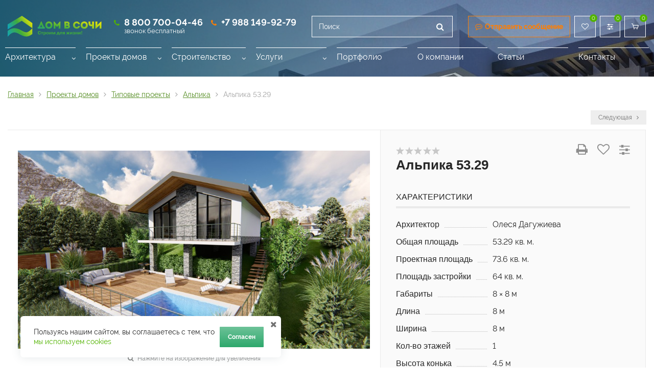

--- FILE ---
content_type: text/html; charset=utf-8
request_url: https://domvsochi.ru/proekty/serii-proektov/alpika/alpika-53-29/
body_size: 16783
content:
<!DOCTYPE html><html lang="ru"><head><meta http-equiv="Content-Type" content="text/html; charset=utf-8"/><title>Альпика 53.29 заказать в интернет-магазине &quot;Дом в Сочи&quot; - Строительство домов под ключ в Сочи, низкая цена в Сочи</title><meta name="description" content="Альпика 53.29 в городе Сочи на сайте интернет-магазина &quot;Дом в Сочи&quot; - Строительство домов под ключ в Сочи. Альпика 53.29 - самая низкая цена среди конкурентов. Консультация специалистов по номеру 8 (800) 700-04-46" /><meta name="viewport" content="width=device-width, initial-scale=1" /><meta name="wa-expert-hash" content="2b81b54780c9bef810980525066010d40813222" /><link rel="shortcut icon" href="/wa-data/public/shop/themes/domvsochi/img/favicon.ico"/><link rel="canonical" href="https://domvsochi.ru/proekty/serii-proektov/alpika/alpika-53-29/"/><!-- rss --><link rel="alternate" type="application/rss+xml" title="Domvsochi.ru" href="https://domvsochi.ru/news/rss/"><!-- CSS style--> <link rel="stylesheet" href="/wa-content/font/ruble/arial/fontface.css"><link rel="stylesheet" href="/wa-data/public/shop/themes/domvsochi/css/bootstrap.min.css?3.0.0"/><link rel="stylesheet" href="/wa-data/public/shop/themes/domvsochi/css/fonts/raleway.css?3.0.0"/><link rel="stylesheet" href="/wa-data/public/shop/themes/domvsochi/css/font-express/express.min.css?3.0.0"/><link rel="stylesheet" href="/wa-data/public/shop/themes/domvsochi/css/font-awesome/css/font-awesome.min.css?3.0.0"/><link rel="stylesheet" href="/wa-data/public/shop/themes/domvsochi/style.css?2.0.1656"/><link rel="stylesheet" href="/wa-data/public/shop/themes/domvsochi/css/order.css?3.0.0"/><script src="/wa-data/public/shop/themes/domvsochi/js/jquery-1.11.1.min.js" ></script><script src="/wa-content/js/jquery/jquery-migrate-1.2.1.min.js"></script><script src="/wa-data/public/shop/themes/domvsochi/js/lazysizes.min.js?v2.0.1656" async></script><script src="/wa-data/public/shop/themes/domvsochi/js/jquery.poptrox.min.js?v2.0.1656"></script><script src="/wa-data/public/shop/themes/domvsochi/js/owl.carousel.min.js"></script><script src="/wa-data/public/shop/themes/domvsochi/js/jquery.scrollTo.js"></script><script src="/wa-content/js/jquery-ui/jquery.ui.core.min.js?v3.0.0"></script><script src="/wa-data/public/shop/themes/domvsochi/js/jquery.ui.widget.min.js?v3.0.0"></script><script src="/wa-data/public/shop/themes/domvsochi/js/jquery.ui.mouse.min.js?v3.0.0"></script><script src="/wa-content/js/jquery-ui/jquery.ui.slider.min.js?v3.0.0"></script><script src="/wa-data/public/shop/themes/domvsochi/js/jquery.cookie.js"></script><script src="/wa-data/public/shop/themes/domvsochi/js/lazy.load.js?v9.4.3.70"></script><script src="/wa-data/public/shop/themes/domvsochi/js/jquery.ui.touch-punch.min.js?v9.4.3.70"></script><script src="/wa-data/public/shop/themes/domvsochi/js/jquery.countdownTimer.min.js?v=3.0.0"></script><script src="/wa-data/public/shop/themes/domvsochi/shop.js"></script><!-- plugin hook: 'frontend_head' --><style>.multiform-body.is-popup .multiform-wrap { visibility: hidden; }body { background: #ffffff; } .thumbnail-catalog .image-block { height: 220px; line-height: 220px; } .thumbnail-catalog .image-block img { max-height: 220px; } .container-menu-h .menu-h { height:auto; } .container-menu-h .menu-h a { font-size:15px !important; }  .menu-h .tree a:after { font-size:11px;}.filter .filter-close, .mailer-subscribe button[type="submit"], .main-slider-product li .slider-text .button a, .xs-menu, .search-blog button, .header .phone span.dot, .menu-h .more a i .count, .category-badge, .hover-active .thumbnail-catalog .image-block .preview:hover, ul.compare-diff-all li.selected a, .badge.new, .checkout-block .btn-primary, .cart .checkout-block .btn-primary, .subcategory-images .image .category-badge, .dialog-window .close-block, .thumbnail-catalog .image-block .preview,.thumbnail-catalog .image-block .preview:hover, input[type="submit"], button, input[type="submit"]:hover, button:hover, .add2cart .btn-primary, .menu-h, .btn, .btn:hover, .preview, .badge, .badge.discount { background-image: -moz-linear-gradient(top, rgba(255,255,255,0) 0%, rgba(255,255,255,0.22) 100%); background-image: -webkit-linear-gradient(top, rgba(255,255,255,0) 0%,rgba(255,255,255,0.22) 100%); background-image: linear-gradient(to bottom, rgba(255,255,255,0) 0%,rgba(255,255,255,0.22) 100%); filter: progid:DXImageTransform.Microsoft.gradient( startColorstr='#00ffffff', endColorstr='#38000000',GradientType=0 ); }</style><meta property="og:type" content="website">
<meta property="og:title" content="Альпика 53.29 заказать в интернет-магазине &quot;Дом в Сочи&quot; - Строительство домов под ключ в Сочи, низкая цена в Сочи">
<meta property="og:image" content="https://domvsochi.ru/wa-data/public/shop/products/12/01/112/images/3594/3594.750x0.jpg">
<meta property="og:url" content="https://domvsochi.ru/proekty/serii-proektov/alpika/alpika-53-29/">
<meta property="product:price:amount" content="53390">
<meta property="product:price:currency" content="RUB">
<meta property="og:description" content="Альпика 53.29 в городе Сочи на сайте интернет-магазина &quot;Дом в Сочи&quot; - Строительство домов под ключ в Сочи. Альпика 53.29 - самая низкая цена среди конкурентов. Консультация специалистов по номеру 8 (800) 700-04-46">
<meta name="yandex-verification" content="fda6e955dc314720" />
<meta name="google-site-verification" content="i-f0WyDbnceGYVW-FeC-AQHKE5fo8yyz9hId7eIiOyg" />
<!-- Yandex.Metrika counter -->
<script type="text/javascript" >
   (function(m,e,t,r,i,k,a){m[i]=m[i]||function(){(m[i].a=m[i].a||[]).push(arguments)};
   m[i].l=1*new Date();k=e.createElement(t),a=e.getElementsByTagName(t)[0],k.async=1,k.src=r,a.parentNode.insertBefore(k,a)})
   (window, document, "script", "https://mc.yandex.ru/metrika/tag.js", "ym");

   ym(52905070, "init", {
        clickmap:true,
        trackLinks:true,
        accurateTrackBounce:true,
        webvisor:true
   });
</script>
<noscript><div><img src="https://mc.yandex.ru/watch/52905070" style="position:absolute; left:-9999px;" alt="" /></div></noscript>
<!-- /Yandex.Metrika counter -->
<meta name="p:domain_verify" content="f676ff24dcbfcbeb0ec501cfda9d0872"/><script>
(function(i,s,o,g,r,a,m){i['GoogleAnalyticsObject']=r;i[r]=i[r]||function(){
(i[r].q=i[r].q||[]).push(arguments)},i[r].l=1*new Date();a=s.createElement(o),
m=s.getElementsByTagName(o)[0];a.async=1;a.src=g;m.parentNode.insertBefore(a,m)
})(window,document,'script','//www.google-analytics.com/analytics.js','ga');
ga('create', 'UA-114790145-3', 'auto');
ga('send', 'pageview');

</script></head><body><div itemscope itemtype="http://schema.org/Organization"><link itemprop="url" href="https://domvsochi.ru" /><meta itemprop="name" content="Domvsochi.ru" /><meta itemprop="address" content="г.Сочи, ул. Пластунская 81 Офис №28 3й этаж ТЦ «Гранд»" /><meta itemprop="telephone" content="8 (800) 700-04-46" /><div itemprop="logo" itemscope itemtype="http://schema.org/ImageObject"><link itemprop="image" href="/wa-data/public/shop/themes/domvsochi/img/logo.png?v1663592827" /><link itemprop="contentUrl" href="/wa-data/public/shop/themes/domvsochi/img/logo.png?v1663592827" /></div></div><div class="header_bg"></div><div class="header_wrap" id="top-header"><div class="container"><div class="header"><div class="row to-table"><div class="col-md-2 col-lg-2 text-sm-center text-lg-left text-xs-center to-cell"><div class="logo-fix"><a href="/"><img src="/wa-data/public/shop/themes/domvsochi/img/logo.svg?v1663592827" alt="Domvsochi.ru"></a></div></div><div class="col-md-10 col-lg-11 to-cell"><div class="row flex middle wrap"><div class="col hidden-xs-down"><div class="phone text-lg-left text-md-left text-xs-center"><div class="phone-under-link nowrap"><i class="fa fa-phone text-green"></i> <a href="tel:88007000446" class="nobr bold">8 800 700-04-46</a><div class="small">звонок бесплатный</div></div><div class="phone-under-link nowrap hidden-lg-down"><i class="fa fa-phone text-orange"></i> <a href="tel:79881499279" class="nobr bold">+7 988 149-92-79</a></div></div></div><div class="col flex-separator"><div class="search search-show hidden-xs-down hidden-lg-down"><form method="get" action="/search/" data-search="/search/"><input class="livesearch" id="search" name="query" autocomplete="off" type="text" placeholder="Поиск" ><button type="submit" class="search_button"><i class="fa fa-search"></i></button><div class="search-popup"></div></form></div></div><div class="col text-lg-right text-md-right text-sm-center text-xs-center"><ul class="inline flex full-line"><li><a href="#" class="h-btn text-orange bold" onclick="many_multiform('5');return false;"><i class="fa fa-commenting-o"></i><span class="h-btn-text hidden-md-down">Отправить сообщение</span></a></li><li class="hidden-md-up"><a href="tel:+79881499279" class="h-btn"><i class="fa fa-phone"></i></a></li><li class="favorite_blink"><a class="h-btn" rel="nofollow" href="/search/?view=favorite"><i class="fa fa-heart-o"></i><span class="count favorite_count">0</span></a></li><li class="compare_blink hidden-xs-down"><a class="h-btn compare_link" rel="nofollow" href="/compare/"><i class="fa fa-sliders"></i><span class="count compare_count">0</span></a></li><li class="cart-block"><a class="h-btn" rel="nofollow" href="/order/"><i class="icon-red_icon_cart"></i><span class="count cart-count">0</span></a><div class="popup hidden-xs-down"><div class="loading-cart"></div></div><script>$(function(){$(".cart-block").hover(function () {$('.popup .loading-cart').html("");$('.popup .loading-cart').load('/cart/?'+ Math.random() + ' .cart-popup', function(){$(".loading").remove();$('.cart-product-one .delete').on('click', function () {var tr = $(this).closest('div.cart-product-one');$.post('/cart/delete/', {id : tr.data('id')}, function (response) {tr.slideUp();$(".cart-count").html(response.data.count);$(".cart-total").html(response.data.total);if (response.data.count == 0) {$(".popup-total").remove();$(".empty").show();}}, "json");return false;});});});});</script></li><li class="hidden-lg-up"><a href="#" class="h-btn js-show-xs-menu" data-close="fa fa-close" data-open="fa fa-bars"><i class="fa fa-bars"></i></a></li></ul></div></div></div></div></div></div></div><div class="header_wrap hidden-md-down sticky"><!-- shop categories --><div class="container-menu-h"><ul class="menu-h-tree flex full-line"><li class="tree"><a href="/arkhitektura/">Архитектура</a><ul><li><a href="/arkhitektura/eskiznyy-proekt/">Эскизный проект </a></li><li><a href="/arkhitektura/arkhitekturnye-resheniya/">Архитектурные решения </a></li><li><a href="/arkhitektura/konstruktivnye-resheniya/">Конструктивные решения </a></li><li class="tree"><a href="/arkhitektura/inzhenernye-resheniya/">Инженерные сети </a><ul><li><a href="/arkhitektura/inzhenernye-resheniya/proekt-elektriki/">Проект электрики </a></li><li><a href="/arkhitektura/inzhenernye-resheniya/proektirovanie-vodosnabzheniya-i-kanalizatsii/">Проект водоснабжения и канализации </a></li><li><a href="/arkhitektura/inzhenernye-resheniya/proektirovanie-otopleniya-i-ventilyatsii/">Проект отопления и вентиляции </a></li></ul></li><li><a href="/arkhitektura/dizayn-interera/">Дизайн интерьера </a></li><li><a href="/arkhitektura/landshaftnyy-dizayn/">Ландшафтный дизайн </a></li></ul></li><li class="tree"><a href="/proekty/">Проекты домов</a><ul><li><a href="/proekty/individualnie-proekty/">Проектирование домов </a></li><li class="tree"><a href="/proekty/serii-proektov/">Типовые проекты </a><ul><li><a href="/proekty/serii-proektov/missuri/">Миссури </a></li><li><a href="/proekty/serii-proektov/magellan/">Магеллан </a></li><li><a href="/proekty/serii-proektov/panorama/">Панорама </a></li><li><a href="/proekty/serii-proektov/khosta/">Хоста </a></li><li><a href="/proekty/serii-proektov/tsinniya/">Цинния </a></li><li><a href="/proekty/serii-proektov/amarant/">Амарант </a></li><li><a href="/proekty/serii-proektov/veles/">Велес </a></li><li><a href="/proekty/serii-proektov/gotfell/">Готфелл </a></li><li><a href="/proekty/serii-proektov/denali/">Денали </a></li><li><a href="/proekty/serii-proektov/ford/">Ривьера </a></li><li><a href="/proekty/serii-proektov/lazur/">Лазурь </a></li><li><a href="/proekty/serii-proektov/gardens/">Гарденс </a></li><li><a href="/proekty/serii-proektov/kolo/">Коло </a></li><li><a href="/proekty/serii-proektov/uyut/">Уют </a></li><li><a href="/proekty/serii-proektov/gran/">Гранд </a></li><li><a href="/proekty/serii-proektov/rio/">Рио </a></li><li><a href="/proekty/serii-proektov/topaz/">Топаз </a></li><li><a href="/proekty/serii-proektov/agatis/">Агатис </a></li><li><a href="/proekty/serii-proektov/kapella/">Капелла </a></li><li><a href="/proekty/serii-proektov/preriy/">Прерий </a></li><li><a href="/proekty/serii-proektov/menkhir/">Менхир </a></li><li><a href="/proekty/serii-proektov/yuzhnyy/">Южный </a></li><li><a href="/proekty/serii-proektov/komfort/">Комфорт </a></li><li><a href="/proekty/serii-proektov/alkor/">Алькор </a></li><li><a href="/proekty/serii-proektov/premer/">Премьер </a></li><li><a href="/proekty/serii-proektov/kord/">Корд </a></li><li><a href="/proekty/serii-proektov/beladonna/">Беладонна </a></li><li><a href="/proekty/serii-proektov/white-house/">White House </a></li><li><a href="/proekty/serii-proektov/prado/">Прадо </a></li><li><a href="/proekty/serii-proektov/akvarel/">Акварель </a></li><li><a href="/proekty/serii-proektov/altair/">Альтаир </a></li><li><a href="/proekty/serii-proektov/family-house/">Family House </a></li><li><a href="/proekty/serii-proektov/air/">Аир </a></li><li><a href="/proekty/serii-proektov/byorn/">Бёрн </a></li><li><a href="/proekty/serii-proektov/born/">Борн </a></li><li><a href="/proekty/serii-proektov/a-freym/">А-фрейм </a></li><li><a href="/proekty/serii-proektov/kron/">Крон </a></li><li><a href="/proekty/serii-proektov/kedr/">Кедр </a></li><li><a href="/proekty/serii-proektov/vidnyy/">Видный </a></li><li><a href="/proekty/serii-proektov/lesnoy/">Лесной </a></li><li><a href="/proekty/serii-proektov/monterey/">Монтерей </a></li><li><a href="/proekty/serii-proektov/atrium/">Атриум </a></li><li><a href="/proekty/serii-proektov/perspective/">Каштан </a></li><li><a href="/proekty/serii-proektov/a-100/">Модуль </a></li><li><a href="/proekty/serii-proektov/light-house/">Light House </a></li><li><a href="/proekty/serii-proektov/makkenzi/">Маккензи </a></li><li><a href="/proekty/serii-proektov/klyon/">Клён </a></li><li><a href="/proekty/serii-proektov/bereza/">Берёза </a></li><li><a href="/proekty/serii-proektov/korenr-120-96-m2/">Корнер </a></li><li><a href="/proekty/serii-proektov/serios/">Сериос </a></li><li><a href="/proekty/serii-proektov/adadzho/">Макао </a></li><li><a href="/proekty/serii-proektov/oshten/">Оштен </a></li><li><a href="/proekty/serii-proektov/sanrayz/">Санрайз </a></li><li><a href="/proekty/serii-proektov/versal/">Бриз </a></li><li><a href="/proekty/serii-proektov/estet/">Эстет </a></li><li><a href="/proekty/serii-proektov/proteya/">Протея </a></li><li><a href="/proekty/serii-proektov/sanremo/">Санремо </a></li><li><a href="/proekty/serii-proektov/eriteya/">Эритея </a></li><li><a href="/proekty/serii-proektov/alpika/">Альпика </a></li><li><a href="/proekty/serii-proektov/kameliya/">Камелия </a></li><li><a href="/proekty/serii-proektov/barnkhaus/">Барнхаус </a></li><li><a href="/proekty/serii-proektov/agva/">Агва </a></li></ul></li><li><a href="/proekty/proekty-kottedzhey/">Проекты коттеджей </a></li><li><a href="/proekty/proekty-domov-do-100m2/">Проекты домов до 100м2 </a></li><li><a href="/proekty/proekty-domov-do-150-m2/">Проекты домов до 150 м2 </a></li><li><a href="/proekty/proekty-domov-bolee-200-m2/">Проекты домов до 200 м2 </a></li><li><a href="/proekty/proekty-domov-bolee-200-m2_1/">Проекты домов более 200 м2 </a></li><li><a href="/proekty/proekty-odnoetazhnykh-domov/">Проекты одноэтажных домов </a></li><li><a href="/proekty/proekty-dvukhetazhnykh-domov/">Проекты двухэтажных домов </a></li><li><a href="/proekty/proekty-monolitno-blochnykh-domov/">Проекты монолитно-блочных домов </a></li><li><a href="/proekty/proekty-karkasnykh-domov_1/">Проекты каркасных домов </a></li><li><a href="/proekty/proekty-domov-fakhverk/">Проекты домов Фахверк </a></li><li><a href="/proekty/proekty-domov-iz-kleenogo-brusa/">Проекты домов из клееного бруса </a></li></ul></li><li class="tree"><a href="/stroitelstvo/">Строительство</a><ul><li><a href="/stroitelstvo/monolitno-blochnye-doma/">Монолитные и блочные дома </a></li><li><a href="/stroitelstvo/karkasnye-doma-lstk/">Каркасные дома из ЛСТК </a></li><li><a href="/stroitelstvo/karkasnye-doma-iz-brusa/">Каркасные дома из бруса </a></li><li><a href="/stroitelstvo/doma-iz-kleenogo-brusa/">Дома из клееного бруса </a></li><li><a href="/stroitelstvo/fakhverk/">Фахверк </a></li><li><a href="/stroitelstvo/doma-iz-sip-paneley/">Дома из СИП панелей </a></li></ul></li><li class="tree"><a href="/nashi-uslugi/">Услуги</a><ul><li><a href="/nashi-uslugi/razreshenie-na-stroitelstvo-uvedomlenie/">Разрешение на строительство </a></li><li><a href="/nashi-uslugi/geologiya-uchastka/">Геология участка </a></li><li><a href="/nashi-uslugi/raschistka-uchastka-pod-stroitelstvo/">Расчистка участка под строительство </a></li><li><a href="/nashi-uslugi/stroitelstvo/">Строительство частных домов </a></li><li><a href="/nashi-uslugi/otdelochnye-raboty/">Отделочные работы </a></li><li><a href="/nashi-uslugi/svetoprozrachnye-konstruktsii/">Светопрозрачные конструкции </a></li><li><a href="/nashi-uslugi/montazh-elektriki/">Монтаж электрики </a></li><li><a href="/nashi-uslugi/montazh-otopleniya/">Монтаж отопления </a></li><li><a href="/nashi-uslugi/videonablyudenie/">Видеонаблюдение </a></li><li><a href="/nashi-uslugi/podklyuchenie-k-elektrosetyam/">Подключение к электросетям </a></li><li><a href="/nashi-uslugi/podklyuchenie-vodosnabzheniya/">Подключение водоснабжения </a></li><li><a href="/nashi-uslugi/podklyuchenie-gaza-k-domu/">Подключение газа к дому </a></li><li><a href="/nashi-uslugi/stroitelstvo-basseynov/">Строительство бассейнов </a></li><li><a href="/nashi-uslugi/montazh-kanalizatsii-los-septik/">Монтаж канализации ЛОС, септик </a></li><li><a href="/nashi-uslugi/vorota/">Ворота </a></li><li><a href="/nashi-uslugi/zabory-i-ograzhdeniya/">Заборы и ограждения </a></li><li><a href="/nashi-uslugi/gabiony/">Габионы </a></li><li><a href="/nashi-uslugi/burenie-na-vodu/">Бурение на воду </a></li></ul></li><li><a href="/portfolio/">Портфолио</a></li><!-- plugin hook: 'frontend_nav' --><li><a href="/about/">О компании</a></li><li><a href="/news/">Статьи</a></li><li><a href="/contact/">Контакты</a></li></ul></div></div><div class="hidden-lg-up"><div class="xs-menu-overlay"><!-- ************** --><ul class="container clone-xs-menu"><li class="clone-xs-search"></li></ul></div></div><div class="container container-background navigation_width"><!-- plugin hook: 'frontend_header' -->



        
    <script src="/wa-data/public/shop/themes/domvsochi/js/jquery.ez-plus.js"></script>
<script src="/wa-data/public/shop/themes/domvsochi/js/jquery.fancybox.pack.js"></script>
<script src="/wa-data/public/shop/themes/domvsochi/js/jquery.fancybox-thumbs.js"></script>
<link rel="stylesheet" href="/wa-data/public/shop/themes/domvsochi/css/jquery.fancybox.css?3.0.0"/>

<script src="/wa-data/public/shop/themes/domvsochi/js/product.page.js?v=3.0.0"></script>


                        
						

		<div class="product" itemscope itemtype="http://schema.org/Product" id="js-product-page">
							<div class="breadcrumbs"><ul itemscope itemtype="http://schema.org/BreadcrumbList"><li itemprop="itemListElement" itemscope itemtype="http://schema.org/ListItem"><a href="https://domvsochi.ru/" itemprop="item"><span itemprop="name">Главная</span></a><meta itemprop="position" content="1"></li><li itemprop="itemListElement" itemscope itemtype="http://schema.org/ListItem"><a href="/proekty/" itemprop="item"><span itemprop="name">Проекты домов</span><meta itemprop="position" content="2"></a></li><li itemprop="itemListElement" itemscope itemtype="http://schema.org/ListItem"><a href="/proekty/serii-proektov/" itemprop="item"><span itemprop="name">Типовые проекты</span><meta itemprop="position" content="3"></a></li><li itemprop="itemListElement" itemscope itemtype="http://schema.org/ListItem"><a href="/proekty/serii-proektov/alpika/" itemprop="item"><span itemprop="name">Альпика</span><meta itemprop="position" content="4"></a></li><li>Альпика 53.29</li></ul></div>
			
																																																						
						<div class="row prev-next hidden-sm-down">
								<div class="col-lg-12 text-right">
					<div class="next-product"><a href="/proekty/serii-proektov/alpika/alpika-lstk-56-77-/" data-image-name="Альпика ЛСТК 56,74" data-price="" data-image-url="/wa-data/public/shop/products/11/01/111/images/3580/3580.100.jpg">Следующая <i class="fa fa-angle-right" aria-hidden="true"></i></a></div>
				</div>
							</div>
						
			<div class="row product-margin product-visible" style="table-layout: fixed;">
				<div class="col-lg-7 col-md-7 col-sm-7 col-xs-12">
					
					
						
																								
												<div class="product-gallery text-center">
							<!-- Big foto -->

							<div class="image" data-number="1" id="product-core-image">
								

																<a href="/wa-data/public/shop/products/12/01/112/images/3594/3594.970.jpg" title="Альпика 53.29"><img itemprop="image" id="product-image" alt="Альпика 53.29" title="Альпика 53.29" src="/wa-data/public/shop/products/12/01/112/images/3594/3594.970.jpg"></a>
																<div id="switching-image" style="display: none;"></div>
								<div class="image-hint"><i class="fa fa-search"></i> Нажмите на изображение для увеличения</div>
							</div>


															<!-- Preview list -->
																<div class="more-images" id="product-gallery">
																		<div class="push-to-fancybox image selected">
										<a data-fancybox-group="thumb" data-number="1" id="product-image-3594" href="/wa-data/public/shop/products/12/01/112/images/3594/3594.970.jpg" class="fancybox-open" title="Альпика 53.29">
										<img alt="Альпика 53.29" title="Альпика 53.29" src="/wa-data/public/shop/products/12/01/112/images/3594/3594.96x96.jpg">
										</a>
									</div>
																		<div class="push-to-fancybox image">
										<a data-fancybox-group="thumb" data-number="2" id="product-image-3600" href="/wa-data/public/shop/products/12/01/112/images/3600/3600.970.JPG" class="fancybox-open" title="Альпика 53.29">
										<img alt="Альпика 53.29" title="Альпика 53.29" src="/wa-data/public/shop/products/12/01/112/images/3600/3600.96x96.JPG">
										</a>
									</div>
																		<div class="push-to-fancybox image">
										<a data-fancybox-group="thumb" data-number="3" id="product-image-3592" href="/wa-data/public/shop/products/12/01/112/images/3592/3592.970.jpg" class="fancybox-open" title="Альпика 53.29">
										<img alt="Альпика 53.29" title="Альпика 53.29" src="/wa-data/public/shop/products/12/01/112/images/3592/3592.96x96.jpg">
										</a>
									</div>
																		<div class="push-to-fancybox image">
										<a data-fancybox-group="thumb" data-number="4" id="product-image-3591" href="/wa-data/public/shop/products/12/01/112/images/3591/3591.970.jpg" class="fancybox-open" title="Альпика 53.29">
										<img alt="Альпика 53.29" title="Альпика 53.29" src="/wa-data/public/shop/products/12/01/112/images/3591/3591.96x96.jpg">
										</a>
									</div>
																		<div class="push-to-fancybox image">
										<a data-fancybox-group="thumb" data-number="5" id="product-image-3590" href="/wa-data/public/shop/products/12/01/112/images/3590/3590.970.jpg" class="fancybox-open" title="Альпика 53.29">
										<img alt="Альпика 53.29" title="Альпика 53.29" src="/wa-data/public/shop/products/12/01/112/images/3590/3590.96x96.jpg">
										</a>
									</div>
																		<div class="push-to-fancybox image">
										<a data-fancybox-group="thumb" data-number="6" id="product-image-3593" href="/wa-data/public/shop/products/12/01/112/images/3593/3593.970.jpg" class="fancybox-open" title="Альпика 53.29">
										<img alt="Альпика 53.29" title="Альпика 53.29" src="/wa-data/public/shop/products/12/01/112/images/3593/3593.96x96.jpg">
										</a>
									</div>
																		<div class="push-to-fancybox image">
										<a data-fancybox-group="thumb" data-number="7" id="product-image-3596" href="/wa-data/public/shop/products/12/01/112/images/3596/3596.970.jpg" class="fancybox-open" title="Альпика 53.29">
										<img alt="Альпика 53.29" title="Альпика 53.29" src="/wa-data/public/shop/products/12/01/112/images/3596/3596.96x96.jpg">
										</a>
									</div>
																		<div class="push-to-fancybox image">
										<a data-fancybox-group="thumb" data-number="8" id="product-image-3597" href="/wa-data/public/shop/products/12/01/112/images/3597/3597.970.jpg" class="fancybox-open" title="Альпика 53.29">
										<img alt="Альпика 53.29" title="Альпика 53.29" src="/wa-data/public/shop/products/12/01/112/images/3597/3597.96x96.jpg">
										</a>
									</div>
																		<div class="push-to-fancybox image">
										<a data-fancybox-group="thumb" data-number="9" id="product-image-3595" href="/wa-data/public/shop/products/12/01/112/images/3595/3595.970.jpg" class="fancybox-open" title="Альпика 53.29">
										<img alt="Альпика 53.29" title="Альпика 53.29" src="/wa-data/public/shop/products/12/01/112/images/3595/3595.96x96.jpg">
										</a>
									</div>
																		<div class="push-to-fancybox image">
										<a data-fancybox-group="thumb" data-number="10" id="product-image-3598" href="/wa-data/public/shop/products/12/01/112/images/3598/3598.970.jpg" class="fancybox-open" title="Альпика 53.29">
										<img alt="Альпика 53.29" title="Альпика 53.29" src="/wa-data/public/shop/products/12/01/112/images/3598/3598.96x96.jpg">
										</a>
									</div>
																		<div class="push-to-fancybox image">
										<a data-fancybox-group="thumb" data-number="11" id="product-image-3599" href="/wa-data/public/shop/products/12/01/112/images/3599/3599.970.jpg" class="fancybox-open" title="Альпика 53.29">
										<img alt="Альпика 53.29" title="Альпика 53.29" src="/wa-data/public/shop/products/12/01/112/images/3599/3599.96x96.jpg">
										</a>
									</div>
									
																	</div>
															
						</div>
						
					
				</div>
				<div class="col-lg-5 col-md-5 col-sm-5 col-xs-12">
										
					<div class="icons-compare-favorite">
						<span class="print hidden-sm-down" onclick="window.print();"><i class="fa fa-print"></i></span>
						<span class="compare-favorite-icon"><a href="#" data-product="112" class="favorite-link"><i class="fa fa-heart-o"></i></a></span>
						<span class="compare-compare-icon"><a href="#" data-product="112" class="compare-link"><i class="fa fa-sliders"></i></a></span>
					</div>
															<div class="rating-block">
												<i class="icon16 star-empty"></i><i class="icon16 star-empty"></i><i class="icon16 star-empty"></i><i class="icon16 star-empty"></i><i class="icon16 star-empty"></i>
											</div>

					<h1 class="name "><span itemprop="name">Альпика 53.29</span></h1>
					
					                    
                    						<div class="h4">Характеристики</div>
						<div class="js-features-section">
								<dl class="expand-content features-table" id="product-features">
																				
			
			
			
							<dt class="name">Архитектор</dt>
				<dd class="value" itemprop="">
																		Олеся Дагужиева
															</dd>
																							
			
			
			
							<dt class="name">Общая площадь</dt>
				<dd class="value" itemprop="">
											53.29 кв. м.
									</dd>
																							
			
			
			
							<dt class="name">Проектная площадь</dt>
				<dd class="value" itemprop="">
											73.6 кв. м.
									</dd>
																							
			
			
			
							<dt class="name">Площадь застройки</dt>
				<dd class="value" itemprop="">
											64 кв. м.
									</dd>
																							
			
			
			
							<dt class="name">Габариты</dt>
				<dd class="value" itemprop="">
											8 × 8 м
									</dd>
																							
			
			
			
							<dt class="name">Длина</dt>
				<dd class="value" itemprop="">
											8 м
									</dd>
																							
			
			
			
							<dt class="name">Ширина</dt>
				<dd class="value" itemprop="">
											8 м
									</dd>
																							
			
			
			
							<dt class="name">Кол-во этажей</dt>
				<dd class="value" itemprop="">
											1
									</dd>
																							
			
			
			
							<dt class="name">Высота конька</dt>
				<dd class="value" itemprop="">
											4.5 м
									</dd>
																							
			
			
			
							<dt class="name">Архитектурный стиль</dt>
				<dd class="value" itemprop="">
																		Современный стиль, Шале, Классика
															</dd>
																							
			
			
			
							<dt class="name">Фундамент</dt>
				<dd class="value" itemprop="">
											Монолитная плита на свайном основании
									</dd>
																							
			
			
			
							<dt class="name">Каркас здания</dt>
				<dd class="value" itemprop="">
											Деревянный каркас
									</dd>
																							
			
			
			
							<dt class="name">Кровля</dt>
				<dd class="value" itemprop="">
											Металлочерепица
									</dd>
																							
			
			
			
							<dt class="name">Фасадная отделка</dt>
				<dd class="value" itemprop="">
											Декоративная штукатурка, декор. камень
									</dd>
						</dl>
						</div>
											
                    					<form id="cart-form" method="post" action="/cart/add/" class="flexdiscount-product-form">
						<!-- stock info -->
												
						<div class="stocks" >
							
							
													</div>
						
						<div class="add2cart">
							<span data-price="53390" class="price nowrap">53 390 руб.</span> <s class="compare-at-price nowrap" style="display:none;"> 0 руб. </s>
							<div class="saving" style="display:none;">Экономия: <span class="pricenum"></span> (<span class="pricepercent"></span>)</div>
						</div>
						<!-- product summary -->
						

												<!-- FLAT SKU LIST selling mode -->
																		
						<div itemprop="offers" itemscope itemtype="http://schema.org/Offer">
																					<meta itemprop="price" content="53390">
							<meta itemprop="priceCurrency" content="RUB">
														<link itemprop="availability" href="http://schema.org/InStock" />
														<input name="sku_id" type="hidden" value="226">
													</div>
												
												<!-- services -->
						<div class="services">
														<div class="service-7">
								<label class="checkbox">
									<input data-price="20000"  type="checkbox" name="services[]" value="7"> План территории до 6 сот. (+<span class="service-price">20 000 руб.</span>)								</label>
																<input type="hidden" name="service_variant[7]" value="16">
															</div>
														<div class="service-12">
								<label class="checkbox">
									<input data-price="25000"  type="checkbox" name="services[]" value="12"> План территории до 10 сот. (+<span class="service-price">25 000 руб.</span>)								</label>
																<input type="hidden" name="service_variant[12]" value="12">
															</div>
														<div class="service-16">
								<label class="checkbox">
									<input data-price="15000"  type="checkbox" name="services[]" value="16"> Описание внешнего облика (ОВО) (+<span class="service-price">15 000 руб.</span>)								</label>
																<input type="hidden" name="service_variant[16]" value="19">
															</div>
														<div class="service-1">
								<label class="checkbox">
									<input data-price="42712"  type="checkbox" name="services[]" value="1"> Конструктивные решения здания (+<span class="service-price">42 712 руб.</span>)								</label>
																<input type="hidden" name="service_variant[1]" value="15">
															</div>
														<div class="service-2">
								<label class="checkbox">
									<input data-price="26695"  type="checkbox" name="services[]" value="2"> План электрики (+<span class="service-price">26 695 руб.</span>)								</label>
																<input type="hidden" name="service_variant[2]" value="2">
															</div>
														<div class="service-3">
								<label class="checkbox">
									<input data-price="21356"  type="checkbox" name="services[]" value="3"> План отопления (+<span class="service-price">21 356 руб.</span>)								</label>
																<input type="hidden" name="service_variant[3]" value="3">
															</div>
														<div class="service-4">
								<label class="checkbox">
									<input data-price="13347.5"  type="checkbox" name="services[]" value="4"> План водоснабжения и водоотведения (+<span class="service-price">13 347,50 руб.</span>)								</label>
																<input type="hidden" name="service_variant[4]" value="4">
															</div>
														<div class="service-5">
								<label class="checkbox">
									<input data-price="8008.5"  type="checkbox" name="services[]" value="5"> План вентиляции (+<span class="service-price">8 008,50 руб.</span>)								</label>
																<input type="hidden" name="service_variant[5]" value="5">
															</div>
														<div class="service-6">
								<label class="checkbox">
									<input data-price="0"  type="checkbox" name="services[]" value="6"> Дизайн интерьера (индивидуально) 								</label>
																<input type="hidden" name="service_variant[6]" value="6">
															</div>
														<div class="service-8">
								<label class="checkbox">
									<input data-price="10678"  type="checkbox" name="services[]" value="8"> Изменение планировочных решений до 30% (+<span class="service-price">10 678 руб.</span>)								</label>
																<input type="hidden" name="service_variant[8]" value="8">
															</div>
														<div class="service-10">
								<label class="checkbox">
									<input data-price="16017"  type="checkbox" name="services[]" value="10"> Изменение планировочных решений до 50% (+<span class="service-price">16 017 руб.</span>)								</label>
																<input type="hidden" name="service_variant[10]" value="10">
															</div>
														<div class="service-11">
								<label class="checkbox">
									<input data-price="21356"  type="checkbox" name="services[]" value="11"> Изменение планировочных решений до 70% (+<span class="service-price">21 356 руб.</span>)								</label>
																<input type="hidden" name="service_variant[11]" value="11">
															</div>
														<div class="service-13">
								<label class="checkbox">
									<input data-price="26695"  type="checkbox" name="services[]" value="13"> Изменение проекта до 30% (+<span class="service-price">26 695 руб.</span>)								</label>
																<input type="hidden" name="service_variant[13]" value="13">
															</div>
														<div class="service-9">
								<label class="checkbox">
									<input data-price="16017"  type="checkbox" name="services[]" value="9"> Изменение типа фундамента согласно характеристикам участка (+<span class="service-price">16 017 руб.</span>)								</label>
																<input type="hidden" name="service_variant[9]" value="9">
															</div>
														<div class="service-14">
								<label class="checkbox">
									<input data-price="0"  type="checkbox" name="services[]" value="14"> Конструктивные решения фундамента и стоимость определяется согласно геологическим условиям участка 								</label>
																<input type="hidden" name="service_variant[14]" value="14">
															</div>
														<div class="service-15">
								<label class="checkbox">
									<input data-price="20000"  type="checkbox" name="services[]" value="15"> Сметный расчет строительства (+<span class="service-price">20 000 руб.</span>)								</label>
																<input type="hidden" name="service_variant[15]" value="18">
															</div>
													</div>
						
						<div class="purchase">
							<div class="cart priceblock" id="cart-flyer">
								<!-- price -->
								<div class="add2cart cart-group">
									<div class="select_quantity">
										<div class="input-group spinner">
											<input type="text" class="form-control text-center select_input_cart" name="quantity" value="1" autocomplete="off">
											<div class="input-group-addon">
												<a href="#" class="spin-up inc_cart"><i class="fa fa-caret-up"></i></a>
												<a href="#" class="spin-down dec_cart"><i class="fa fa-caret-down"></i></a>
											</div>
										</div>
									</div>
									<div class="add2cart-button">
										<input type="hidden" name="product_id" value="112">
										<button type="submit" class="btn btn-primary" >Купить</button>

																																							</div>
								</div>

							</div>
							<!-- plugin hook: 'frontend_product.cart' -->
							
													</div>
					</form>
                                        
					<!-- plugin hook: 'frontend_product.block_aux' -->
					
										<div class="aux">
											</div>
					                    
					
					<!-- categories -->
										<div class="sub">
												Категория: <a href="/proekty/serii-proektov/alpika/">Альпика</a> 											</div>
					
					<!-- tags -->
					
				</div>
			</div>

			<!-- fix product -->
						<div class="fix-product hidden-md-down" style="display: none;">
				<div class="container">
					<div class="row to-table">
						<div class="col-lg-2 col-md-3 col-sm-6 col-xs-12 text-center to-cell">
														<img alt="Альпика 53.29" title="Альпика 53.29" src="/wa-data/public/shop/products/12/01/112/images/3594/3594.970.jpg">
													</div>
						<div class="col-lg-7 col-md-9 col-sm-6 col-xs-12 to-cell">
							<div class="name">Альпика 53.29</div>
													</div>
						<div class="col-lg-3 col-md-9 col-sm-6 col-xs-12 to-cell text-center">
							<span  class="btn btn-primary">Купить</span>
						</div>
					</div>
				</div>
			</div>
						
			<!-- product internal nav -->
			
						
						
						
						

						
						
                                                

                                            <!-- Review -->
                        <div class="h4">Отзывы (<span class="reviews-count">0</span>)</div>

                        
                        <div class="loading"><img src="/wa-data/public/shop/themes/domvsochi/img/loading.gif" alt="Loading..."></div>
                        <div class="review-block"></div>
						<script>
							$.ajax({
								url: "/proekty/serii-proektov/alpika/alpika-53-29/reviews/",
								success: function(data) {
									$(".loading").remove();
									$('.review-block').append($(data).find('.ajax-load-review').html());
								}});
						</script>
                    				
				<!-- plugin hook: 'frontend_product.menu' -->
				
							</div>

						<div class="product-nav-block">
				<!-- plugin hook: 'frontend_product.block' -->
				
							</div>
			
			<!-- RELATED PRODUCTS -->
													</div>

						<script>
            ( function($) {
				zoomtype = false;
                $.getScript("/wa-data/public/shop/themes/domvsochi/product.js?v2.0.1656", function() {
                    $(".stocks").show();
                    if (typeof Product === "function") {
                        new Product('#cart-form', { currency: {"code":"RUB","sign":"\u0440\u0443\u0431.","sign_html":"<span class=\"ruble\">\u20bd<\/span>","sign_position":1,"sign_delim":" ","decimal_point":",","frac_digits":"2","thousands_sep":" "}
                        	                        	, skus: {"226":{"id":"226","product_id":"112","sku":"","sort":"1","name":"","image_id":null,"price":"53390","primary_price":53390,"purchase_price":0,"compare_price":0,"count":null,"available":"1","stock_base_ratio":null,"order_count_min":null,"order_count_step":null,"status":"1","dimension_id":null,"file_name":"","file_size":"0","file_description":null,"virtual":"0","avito_default_sku":"0","avito_price":"0","stock":[],"unconverted_currency":"RUB","currency":"RUB","frontend_price":"53390","unconverted_price":53390,"frontend_compare_price":0,"unconverted_compare_price":0,"original_price":"53390","original_compare_price":0,"features":{"arkhitektor":{"455":"\u041e\u043b\u0435\u0441\u044f \u0414\u0430\u0433\u0443\u0436\u0438\u0435\u0432\u0430"},"obshchaya_ploshchad":{"id":"105","feature_id":"37","sort":"31","unit_name":"\u043a\u0432. \u043c."},"proektnaya_ploshchad":{"id":"457","feature_id":"91","sort":"64","unit_name":"\u043a\u0432. \u043c."},"ploshchad_zastroyki":{"id":"39","feature_id":"78","sort":"10","unit_name":"\u043a\u0432. \u043c."},"gabarity":{},"dlina":{"id":"101","feature_id":"83","sort":"8","unit_name":"\u043c"},"shirina":{"id":"80","feature_id":"84","sort":"0","unit_name":"\u043c"},"kol_vo_etazhey":"1","vysota_konka":{"id":"24","feature_id":"39","sort":"1","unit_name":"\u043c"},"arkhitekturnyy_stil":{"437":"\u0421\u043e\u0432\u0440\u0435\u043c\u0435\u043d\u043d\u044b\u0439 \u0441\u0442\u0438\u043b\u044c","439":"\u0428\u0430\u043b\u0435","445":"\u041a\u043b\u0430\u0441\u0441\u0438\u043a\u0430"},"fundament":"\u041c\u043e\u043d\u043e\u043b\u0438\u0442\u043d\u0430\u044f \u043f\u043b\u0438\u0442\u0430 \u043d\u0430 \u0441\u0432\u0430\u0439\u043d\u043e\u043c \u043e\u0441\u043d\u043e\u0432\u0430\u043d\u0438\u0438","karkas":"\u0414\u0435\u0440\u0435\u0432\u044f\u043d\u043d\u044b\u0439 \u043a\u0430\u0440\u043a\u0430\u0441","krovlya":"\u041c\u0435\u0442\u0430\u043b\u043b\u043e\u0447\u0435\u0440\u0435\u043f\u0438\u0446\u0430","fasadnaya_otdelka":"\u0414\u0435\u043a\u043e\u0440\u0430\u0442\u0438\u0432\u043d\u0430\u044f \u0448\u0442\u0443\u043a\u0430\u0442\u0443\u0440\u043a\u0430, \u0434\u0435\u043a\u043e\u0440. \u043a\u0430\u043c\u0435\u043d\u044c"}}}
                    	})
                    }
                });
            })(jQuery);
			( function($, waTheme) {
				initProductPage({
					$wrapper: $("#js-product-page"),
					skus_features_html: {"226":"\t<dl class=\"expand-content features-table\" id=\"product-features\">\r\n\t\t\t\t\t\t\t\t\t\t\t\t\t\t\t\t\t\t\t\t\r\n\t\t\t\r\n\t\t\t\r\n\t\t\t\r\n\t\t\t\t\t\t\t<dt class=\"name\">\u0410\u0440\u0445\u0438\u0442\u0435\u043a\u0442\u043e\u0440<\/dt>\r\n\t\t\t\t<dd class=\"value\" itemprop=\"\">\r\n\t\t\t\t\t\t\t\t\t\t\t\t\t\t\t\t\t\t\u041e\u043b\u0435\u0441\u044f \u0414\u0430\u0433\u0443\u0436\u0438\u0435\u0432\u0430\r\n\t\t\t\t\t\t\t\t\t\t\t\t\t\t\t<\/dd>\r\n\t\t\t\t\t\t\t\t\t\t\t\t\t\t\t\t\t\t\t\t\t\t\t\r\n\t\t\t\r\n\t\t\t\r\n\t\t\t\r\n\t\t\t\t\t\t\t<dt class=\"name\">\u041e\u0431\u0449\u0430\u044f \u043f\u043b\u043e\u0449\u0430\u0434\u044c<\/dt>\r\n\t\t\t\t<dd class=\"value\" itemprop=\"\">\r\n\t\t\t\t\t\t\t\t\t\t\t53.29 \u043a\u0432. \u043c.\r\n\t\t\t\t\t\t\t\t\t<\/dd>\r\n\t\t\t\t\t\t\t\t\t\t\t\t\t\t\t\t\t\t\t\t\t\t\t\r\n\t\t\t\r\n\t\t\t\r\n\t\t\t\r\n\t\t\t\t\t\t\t<dt class=\"name\">\u041f\u0440\u043e\u0435\u043a\u0442\u043d\u0430\u044f \u043f\u043b\u043e\u0449\u0430\u0434\u044c<\/dt>\r\n\t\t\t\t<dd class=\"value\" itemprop=\"\">\r\n\t\t\t\t\t\t\t\t\t\t\t73.6 \u043a\u0432. \u043c.\r\n\t\t\t\t\t\t\t\t\t<\/dd>\r\n\t\t\t\t\t\t\t\t\t\t\t\t\t\t\t\t\t\t\t\t\t\t\t\r\n\t\t\t\r\n\t\t\t\r\n\t\t\t\r\n\t\t\t\t\t\t\t<dt class=\"name\">\u041f\u043b\u043e\u0449\u0430\u0434\u044c \u0437\u0430\u0441\u0442\u0440\u043e\u0439\u043a\u0438<\/dt>\r\n\t\t\t\t<dd class=\"value\" itemprop=\"\">\r\n\t\t\t\t\t\t\t\t\t\t\t64 \u043a\u0432. \u043c.\r\n\t\t\t\t\t\t\t\t\t<\/dd>\r\n\t\t\t\t\t\t\t\t\t\t\t\t\t\t\t\t\t\t\t\t\t\t\t\r\n\t\t\t\r\n\t\t\t\r\n\t\t\t\r\n\t\t\t\t\t\t\t<dt class=\"name\">\u0413\u0430\u0431\u0430\u0440\u0438\u0442\u044b<\/dt>\r\n\t\t\t\t<dd class=\"value\" itemprop=\"\">\r\n\t\t\t\t\t\t\t\t\t\t\t8 \u00d7 8 \u043c\r\n\t\t\t\t\t\t\t\t\t<\/dd>\r\n\t\t\t\t\t\t\t\t\t\t\t\t\t\t\t\t\t\t\t\t\t\t\t\r\n\t\t\t\r\n\t\t\t\r\n\t\t\t\r\n\t\t\t\t\t\t\t<dt class=\"name\">\u0414\u043b\u0438\u043d\u0430<\/dt>\r\n\t\t\t\t<dd class=\"value\" itemprop=\"\">\r\n\t\t\t\t\t\t\t\t\t\t\t8 \u043c\r\n\t\t\t\t\t\t\t\t\t<\/dd>\r\n\t\t\t\t\t\t\t\t\t\t\t\t\t\t\t\t\t\t\t\t\t\t\t\r\n\t\t\t\r\n\t\t\t\r\n\t\t\t\r\n\t\t\t\t\t\t\t<dt class=\"name\">\u0428\u0438\u0440\u0438\u043d\u0430<\/dt>\r\n\t\t\t\t<dd class=\"value\" itemprop=\"\">\r\n\t\t\t\t\t\t\t\t\t\t\t8 \u043c\r\n\t\t\t\t\t\t\t\t\t<\/dd>\r\n\t\t\t\t\t\t\t\t\t\t\t\t\t\t\t\t\t\t\t\t\t\t\t\r\n\t\t\t\r\n\t\t\t\r\n\t\t\t\r\n\t\t\t\t\t\t\t<dt class=\"name\">\u041a\u043e\u043b-\u0432\u043e \u044d\u0442\u0430\u0436\u0435\u0439<\/dt>\r\n\t\t\t\t<dd class=\"value\" itemprop=\"\">\r\n\t\t\t\t\t\t\t\t\t\t\t1\r\n\t\t\t\t\t\t\t\t\t<\/dd>\r\n\t\t\t\t\t\t\t\t\t\t\t\t\t\t\t\t\t\t\t\t\t\t\t\r\n\t\t\t\r\n\t\t\t\r\n\t\t\t\r\n\t\t\t\t\t\t\t<dt class=\"name\">\u0412\u044b\u0441\u043e\u0442\u0430 \u043a\u043e\u043d\u044c\u043a\u0430<\/dt>\r\n\t\t\t\t<dd class=\"value\" itemprop=\"\">\r\n\t\t\t\t\t\t\t\t\t\t\t4.5 \u043c\r\n\t\t\t\t\t\t\t\t\t<\/dd>\r\n\t\t\t\t\t\t\t\t\t\t\t\t\t\t\t\t\t\t\t\t\t\t\t\r\n\t\t\t\r\n\t\t\t\r\n\t\t\t\r\n\t\t\t\t\t\t\t<dt class=\"name\">\u0410\u0440\u0445\u0438\u0442\u0435\u043a\u0442\u0443\u0440\u043d\u044b\u0439 \u0441\u0442\u0438\u043b\u044c<\/dt>\r\n\t\t\t\t<dd class=\"value\" itemprop=\"\">\r\n\t\t\t\t\t\t\t\t\t\t\t\t\t\t\t\t\t\t\u0421\u043e\u0432\u0440\u0435\u043c\u0435\u043d\u043d\u044b\u0439 \u0441\u0442\u0438\u043b\u044c, \u0428\u0430\u043b\u0435, \u041a\u043b\u0430\u0441\u0441\u0438\u043a\u0430\r\n\t\t\t\t\t\t\t\t\t\t\t\t\t\t\t<\/dd>\r\n\t\t\t\t\t\t\t\t\t\t\t\t\t\t\t\t\t\t\t\t\t\t\t\r\n\t\t\t\r\n\t\t\t\r\n\t\t\t\r\n\t\t\t\t\t\t\t<dt class=\"name\">\u0424\u0443\u043d\u0434\u0430\u043c\u0435\u043d\u0442<\/dt>\r\n\t\t\t\t<dd class=\"value\" itemprop=\"\">\r\n\t\t\t\t\t\t\t\t\t\t\t\u041c\u043e\u043d\u043e\u043b\u0438\u0442\u043d\u0430\u044f \u043f\u043b\u0438\u0442\u0430 \u043d\u0430 \u0441\u0432\u0430\u0439\u043d\u043e\u043c \u043e\u0441\u043d\u043e\u0432\u0430\u043d\u0438\u0438\r\n\t\t\t\t\t\t\t\t\t<\/dd>\r\n\t\t\t\t\t\t\t\t\t\t\t\t\t\t\t\t\t\t\t\t\t\t\t\r\n\t\t\t\r\n\t\t\t\r\n\t\t\t\r\n\t\t\t\t\t\t\t<dt class=\"name\">\u041a\u0430\u0440\u043a\u0430\u0441 \u0437\u0434\u0430\u043d\u0438\u044f<\/dt>\r\n\t\t\t\t<dd class=\"value\" itemprop=\"\">\r\n\t\t\t\t\t\t\t\t\t\t\t\u0414\u0435\u0440\u0435\u0432\u044f\u043d\u043d\u044b\u0439 \u043a\u0430\u0440\u043a\u0430\u0441\r\n\t\t\t\t\t\t\t\t\t<\/dd>\r\n\t\t\t\t\t\t\t\t\t\t\t\t\t\t\t\t\t\t\t\t\t\t\t\r\n\t\t\t\r\n\t\t\t\r\n\t\t\t\r\n\t\t\t\t\t\t\t<dt class=\"name\">\u041a\u0440\u043e\u0432\u043b\u044f<\/dt>\r\n\t\t\t\t<dd class=\"value\" itemprop=\"\">\r\n\t\t\t\t\t\t\t\t\t\t\t\u041c\u0435\u0442\u0430\u043b\u043b\u043e\u0447\u0435\u0440\u0435\u043f\u0438\u0446\u0430\r\n\t\t\t\t\t\t\t\t\t<\/dd>\r\n\t\t\t\t\t\t\t\t\t\t\t\t\t\t\t\t\t\t\t\t\t\t\t\r\n\t\t\t\r\n\t\t\t\r\n\t\t\t\r\n\t\t\t\t\t\t\t<dt class=\"name\">\u0424\u0430\u0441\u0430\u0434\u043d\u0430\u044f \u043e\u0442\u0434\u0435\u043b\u043a\u0430<\/dt>\r\n\t\t\t\t<dd class=\"value\" itemprop=\"\">\r\n\t\t\t\t\t\t\t\t\t\t\t\u0414\u0435\u043a\u043e\u0440\u0430\u0442\u0438\u0432\u043d\u0430\u044f \u0448\u0442\u0443\u043a\u0430\u0442\u0443\u0440\u043a\u0430, \u0434\u0435\u043a\u043e\u0440. \u043a\u0430\u043c\u0435\u043d\u044c\r\n\t\t\t\t\t\t\t\t\t<\/dd>\r\n\t\t\t\t\t\t<\/dl>\r\n"}
				});
			})(jQuery);
		</script>
</div><script src="//api-maps.yandex.ru/2.1/?apikey=7d8ff473-0888-421b-b1d5-580fdf65d671&load=package.full&lang=ru_RU&onload=init"></script><div class="footer-map"><div class="flex wrap clearfix"><div class="col s12 m12 l6"><div id="map" class="map-block"></div></div><div class="col s12 m12 l6"><div class="info-container"><div class="row flex wrap text-sm-center"><div class="col s12 m6 l6"><div class="info-block"><div class="info-title">Наши контакты</div><div class="info-content"><p class="info-item nowrap"><i class="fa fa-phone"></i> <a href="tel:88007000446" class="nobr bold">8 800 700-04-46</a><span class="small">звонок бесплатный</span></p><p class="info-item"><i class="fa fa-phone text-orange"></i> <a href="tel:79881499279" class="nobr bold">+7 988 149-92-79</a></p><p class="info-item"><i class="fa fa-envelope-o"></i> <a href="mailto:info@domvsochi.ru" target="_blank">info@domvsochi.ru</a></p><p class="small bold">Пишите в мессенджер,<br> отвечаем мгновенно</p><p class="social"><a href="https://wa.me/" target="_blank"><i class="fa fa-whatsapp"></i></a><a href="https://t.me/OlegAndrev" target="_blank"><i class="fa fa-telegram"></i></a></p><p class="info-btn"><a href="#" class="btn btn-primary bold" onclick="many_multiform('5');return false;">Позвоните мне <i class="fa fa-phone"></i></a></p></div></div></div><div class="col s12 m6 l6"><div class="info-block"><div class="info-title"><div class="icon"><i class="fa fa-heart-o"></i></div>Добавьте наш сайт в избранное</div><div class="info-content"><p class="hint medium">Обратившись к нам, вы получите лучшую цену на строительство дома</p><p class="medium-bold">И чтобы не потерять сайт, добавьте его в закладки</p><p><a href="#" class="h-btn text-orange bold js-bookmark">Добавить сайт в избранное</a></p><p class="info-item"><span class="medium">Либо нажмите сочетание клавиш</span><span class="bold">CTRL + D</span></p></div></div></div></div></div></div></div></div><script>function init(ymaps) {var address = 'г.Сочи, ул. Пластунская, 81';var geocoder = ymaps.geocode(address);geocoder.then( function (res) {var coordinates = res.geoObjects.get(0).geometry.getCoordinates();var myMap = new ymaps.Map('map', {center: coordinates,behaviors: ['default', 'scrollZoom'],zoom: 13,controls: []}, {suppressMapOpenBlock: true});var placemark = new ymaps.Placemark( coordinates, {'hintContent': address,balloonContent: "<div class=\"map-ballon\"><p><img class=\"lazyload\" data-src=\"/wa-data/public/shop/themes/domvsochi/img/logo.png?v1663592827\" width=\"106\" height=\"25\"><\/p><p class=\"flex\"><span class=\"col-icon\"><i class=\"fa fa-map-marker text-green\"><\/i><\/span><span><strong>Адрес офиса<\/strong><br>г.Сочи, ул. Пластунская, 81, Офис №28 3й этаж ТЦ «Гранд»<\/span><\/p><\/div>"}, {iconLayout: 'default#image',iconImageHref: '/wa-data/public/shop/themes/domvsochi//img/icon-map.png',iconImageSize: [38, 38],iconImageOffset: [-19, -38]});myMap.geoObjects.add(placemark);placemark.balloon.open();myMap.behaviors.disable('scrollZoom');});}</script><div class="footer dark"><div class="container"><section class="section"><div class="row"><div class="col s12 m12 l3"><span class="social-title">Мы в соцсетях</span><span class="social"><a href="http://instagram.com/domvsochi.ru" target="_blank"><i class="fa fa-instagram"></i></a><a href="https://www.youtube.com/channel/UCXE1RnLEHLKw56VewCTtGsg" target="_blank"><i class="fa fa-youtube-play"></i></a></span></div><div class="col s12 m12 l9"><ul class="menu-footer flex full-line wrap"><li><a href="/proekty/" title="Проекты" class="">Проекты</a></li><li><a href="/stroitelstvo/" title="Строительство" class="">Строительство</a></li><li><a href="/nashi-uslugi/" title="Наши услуги" class="">Наши услуги</a></li><li><a href="/portfolio/" title="Портфолио" class="">Портфолио</a></li><li><a href="/vakansii/" title="Вакансии" class="">Вакансии</a></li><li><a href="/news/" title="Статьи" class="">Статьи</a></li></ul></div></div></section></div><div class="copyright"><div class="container"><div class="row flex full-line wrap"><div class="col s12 m12 l2"><p class="nowrap">© 2026 Компания "Дом в Сочи"</p></div><div class="col s12 m12 l3"><p class="hint"><a href="/politika/">Политика конфиденциальности</a>.</p></div><div class="col s12 m12 l7">Сайт носит исключительно информационный характер, и не является публичной офертой, определяемой положениями ГК РФ. Для получения подробной информации о наличии, видах, характеристиках и стоимости домов обращайтесь в офис продаж.</div></div></div></div></div><div class="index_popup_bottom"><div class="marketing-popup mini light"><div class="marketing-popup__wrapper"><div class="marketing-popup__text">Пользуясь нашим сайтом, вы соглашаетесь с тем, что <a href="/politika/" target="_blank">мы используем cookies</a></div></div><div class="marketing-popup__btn"><button class="button" data-cookie="assent_popup" data-id="dom1">Согласен</button></div><div class="index_popup__close"><i class="icon fa fa-close"></i></div></div></div><script>jQuery(document).ready(function($){var $popup = $('.index_popup_bottom');var cookie_name = $popup.find('[data-cookie]').data('cookie');var cookie_id = $popup.find('[data-cookie]').attr('data-id');var assent = $.cookie(cookie_name);var zindex = $popup.css("z-index");if (assent !== cookie_id) {setTimeout(function() {$popup.addClass('visible').css("z-index", zindex + 2);}, 2000);}$popup.on('click', '[data-cookie]', function(){$popup.toggleClass('visible');$.cookie(cookie_name, cookie_id, { expires: 30, path: '/' });});$popup.on('click', '.index_popup__close', function(){$popup.toggleClass('visible');});});</script><div class="scroll-top-wrapper"><span class="scroll-top-inner"><i class="fa fa-sort-asc"></i></span></div><div id="dialog" class="dialog"><div class="dialog-background"></div><div class="dialog-window"><div class="dialog-cart"></div></div></div><div style="display: none;"><div class='multiform-body is-popup' data-id='5' data-theme-id='2'><link rel="stylesheet" href="https://domvsochi.ru/wa-apps/multiform/css/frontend.min.css?v=4.4.0"><script src="https://domvsochi.ru/wa-apps/multiform/js/frontend.min.js?v=4.4.0"></script><script>
                    (function($) { 
                        $(function() { 
                            $.multiformFrontend.init({ 
                                url: "https://domvsochi.ru/multiform/handler/", 
                                appUrl: "https://domvsochi.ru/wa-apps/multiform/", 
                                locale: "ru_RU",
                                frontendLocaleStrings: {"":"project-id-version: multiform\npot-creation-date: 2019-08-29T11:29:26.306Z\nlast-translator: multiform\nlanguage-team: multiform\nmime-version: 1.0\ncontent-type: text/plain; charset=utf-8\ncontent-transfer-encoding: 8bit\nplural-forms: nplurals=3; plural=((((n%10)==1)&&((n%100)!=11))?(0):(((((n%10)>=2)&&((n%10)<=4))&&(((n%100)<10)||((n%100)>=20)))?(1):2));\n","Close":"Закрыть","Fill in the required fields":"Заполните обязательные поля формы","Added files are not valid":"Добавленные файлы содержат ошибки","Fix the errors above":"Исправьте ошибки, допущенные в форме","Please, wait, while data is saving":"Пожалуйста, подождите, идет сохранение данных","Files uploading":"Загрузка файлов","Saving":"Сохранение","Something wrong. Please, reload the page":"Произошла ошибка. Перезагрузите страницу","Data saved with errors":"Данные сохранены с ошибками","Wait, please. Redirecting":"Идет перенаправление","Loading":"Идет загрузка","Field is required":"Обязательное поле","Value must be more than ":"Значение должно быть больше, чем ","Value must be less than ":"Значение должно быть меньше, чем ","Value must be a multiple of ":"Значение должно кратно ","For example":"Например","You have to select at least %d checkboxes":"","Checkboxes cannot exceed %d selected values":"","You have to select at least 1 checkbox":["Вам необходимо выбрать хотя бы 1 вариант","Вам необходимо выбрать хотя бы {n} варианта","Вам необходимо выбрать хотя бы {n} вариантов"],"Checkboxes cannot exceed 1 selected value":["Выбранных значений не может быть больше 1","Выбранных значений не может быть больше {n}","Выбранных значений не может быть больше {n}"]}

                            }); 
                        }); 
                    })(jQuery)
                </script><script src="https://domvsochi.ru/wa-apps/multiform/js/jquery.mask.js"></script><script>(function($){$(function(){setTimeout(function(){MultiformScripts.initPhone($('#wahtmlcontrol_fields_field_25_5-1'));$(".multiform-wrap[data-uid='5-1']").trigger("multiform-loaded").trigger("multiform-loaded-5-1");})},1000)})(jQuery);</script>









                                            <link href="https://fonts.googleapis.com/css?family=Roboto%7CRoboto%7CRoboto%7CRoboto%7CRoboto" rel="stylesheet">
<style>.multiform-theme2 .multiform-header{font-family:Helvetica,sans-serif;font-size:14px;font-style:normal;font-weight:normal;color:#000;}.multiform-theme2 .multiform-title{font-family:'Roboto',sans-serif;font-size:22px;font-style:normal;font-weight:normal;color:#3E3E3E;}.multiform-theme2 .multiform-form-description{font-family:Helvetica,sans-serif;font-size:14px;font-style:normal;font-weight:normal;color:#000;}.multiform-theme2 .multiform-gap-name{font-family:'Roboto',sans-serif;font-size:14px;font-style:normal;font-weight:normal;color:#3E3E3E;}.multiform-theme2 .multiform-gap-value input[type="text"],.multiform-theme2 .multiform-gap-value textarea,.multiform-theme2 .multiform-gap-value input[type="email"],.multiform-theme2 .multiform-gap-value select,.multiform-theme2 .multiform-gap-value .multiform-formula span,.multiform-theme2 .multiform-gap-value input[type="tel"],.multiform-theme2 .multiform-gap-value input[type="file"]{font-family:'Roboto',sans-serif;font-size:14px;font-style:normal;font-weight:normal;color:#3E3E3E;}.multiform-theme2 .multiform-gap-description{font-family:'Roboto',sans-serif;font-size:16px;font-style:normal;font-weight:normal;color:#3E3E3E;}.multiform-theme2 .multiform-gap-value .prefix,.multiform-theme2 .multiform-attachment-text.before,.multiform-theme2 .multiform-gap-value .suffix,.multiform-theme2 .multiform-attachment-text.after{font-family:'Roboto',sans-serif;font-size:14px;font-style:normal;font-weight:normal;color:#000;}.multiform-wrap.multiform-theme2 .errormsg,.multiform-theme2 .multiform-mask-error{font-family:Helvetica,sans-serif;font-size:10px;font-style:normal;font-weight:normal;color:#ff0000;}.multiform-theme2 .mf-button{font-family:Helvetica,sans-serif;font-size:14px;font-style:normal;font-weight:normal;color:#000;}.multiform-theme2 .multiform-grid th{font-family:Helvetica,sans-serif;font-size:14px;font-style:normal;font-weight:bold;color:#000;}.multiform-theme2 .multiform-grid thead td{font-family:Helvetica,sans-serif;font-size:14px;font-style:normal;font-weight:normal;color:#000000;}.multiform-theme2 .multiform-header{background-color:#eee;background-image:none;}.multiform-wrap.multiform-theme2{background-color:#fff;}.multiform-theme2 .multiform-gap-value input[type="text"],.multiform-theme2 .multiform-gap-value textarea,.multiform-theme2 .multiform-gap-value input[type="email"],.multiform-theme2 .multiform-gap-value select,.multiform-theme2 .multiform-gap-value .multiform-formula span,.multiform-theme2 .multiform-gap-value input[type="tel"],.multiform-theme2 .multiform-gap-value input[type="file"]{background-color:#ffffff;}.multiform-theme2 .multiform-gap-value input[type="text"]:focus,.multiform-theme2 .multiform-gap-value textarea:focus,.multiform-theme2 .multiform-gap-value input[type="email"]:focus,.multiform-theme2 .multiform-gap-value select:focus,.multiform-theme2 .multiform-gap-value .multiform-formula span:focus,.multiform-theme2 .multiform-gap-value input[type="tel"]:focus{background-color:#ffffff;}.multiform-wrap.multiform-theme2 .errormsg,.multiform-theme2 .multiform-mask-error{background:none;}.multiform-theme2 .mf-button{background-color:#dddddd;}.multiform-theme2 .mf-button:hover{background-color:#eee;}.multiform-theme2 .multiform-submit{background:none;}.multiform-theme2 .multiform-gap-name{background:none;}.multiform-theme2 .multiform-gap-description{background:none;}.multiform-theme2 .multiform-form-description{background:none;}.multiform-theme2 .multiform-gap-field{background:none;}.multiform-theme2 .multiform-gap-field:hover{background:none;}.multiform-body[data-theme-id='2']{background:none;}.multiform-theme2 .multiform-title{background:none;}.multiform-theme2 .multiform-error-field, .multiform-theme2 input.multiform-error-field, .multiform-theme2 select.multiform-error-field{background-color:#ffcccc !important;}.multiform-wrap.multiform-theme2{border:0 none;-webkit-border-radius:0px;-moz-border-radius:0px;border-radius:0px;}.multiform-theme2 .multiform-gap-value input[type='text'],.multiform-theme2 .multiform-gap-value textarea,.multiform-theme2 .multiform-gap-value input[type='email'],.multiform-theme2 .multiform-gap-value select,.multiform-theme2 .multiform-gap-value .multiform-formula span,.multiform-theme2 .multiform-gap-value input[type="tel"],.multiform-theme2 .multiform-gap-value input[type="file"]{border-width:1px;border-style:solid;border-color:#cccccc;-webkit-border-radius:0px;-moz-border-radius:0px;border-radius:0px;}.multiform-theme2 .multiform-gap-description{border:0 none;-webkit-border-radius:0px;-moz-border-radius:0px;border-radius:0px;}.multiform-theme2 .multiform-gap-field{border:0 none;-webkit-border-radius:0px;-moz-border-radius:0px;border-radius:0px;}.multiform-theme2 .multiform-gap-name{border:0 none;-webkit-border-radius:0px;-moz-border-radius:0px;border-radius:0px;}.multiform-wrap.multiform-theme2 .errormsg,.multiform-theme2 .multiform-mask-error{border:0 none;-webkit-border-radius:0px;-moz-border-radius:0px;border-radius:0px;}.multiform-theme2 .multiform-gap-value input[type="text"]:focus,.multiform-theme2 .multiform-gap-value textarea:focus,.multiform-theme2 .multiform-gap-value input[type="email"]:focus,.multiform-theme2 .multiform-gap-value select:focus,.multiform-theme2 .multiform-gap-value input[type="tel"]:focus{border-width:1px;border-style:solid;border-color:#99ccff;-webkit-border-radius:0px;-moz-border-radius:0px;border-radius:0px;}.multiform-theme2 .mf-button{border-width:1px;border-style:solid;border-color:#aaaaaa;-webkit-border-radius:0px;-moz-border-radius:0px;border-radius:0px;}.multiform-theme2 .multiform-error-field, .multiform-theme2 input.multiform-error-field, .multiform-theme2 select.multiform-error-field{border-width:1px !important;border-style:solid !important;border-color:#ff0000 !important;-webkit-border-radius:0px !important;-moz-border-radius:0px !important;border-radius:0px !important;}.multiform-wrap.multiform-theme2{-webkit-box-shadow:none;;-moz-box-shadow:none;;box-shadow:none;;}.multiform-theme2 .multiform-gap-value input[type="text"]:focus,.multiform-theme2 .multiform-gap-value textarea:focus,.multiform-theme2 .multiform-gap-value input[type="email"]:focus,.multiform-theme2 .multiform-gap-value select:focus,.multiform-theme2 .multiform-gap-value input[type="tel"]:focus{-webkit-box-shadow:0 0 5px 0 #99ccff;-moz-box-shadow:0 0 5px 0 #99ccff;box-shadow:0 0 5px 0 #99ccff;}.multiform-theme2 .mf-button{-webkit-box-shadow:none;;-moz-box-shadow:none;;box-shadow:none;;}.multiform-wrap.multiform-theme2 .errormsg,.multiform-theme2 .multiform-mask-error{-webkit-box-shadow:none;;-moz-box-shadow:none;;box-shadow:none;;}.multiform-theme2 .multiform-gap-description{-webkit-box-shadow:none;;-moz-box-shadow:none;;box-shadow:none;;}.multiform-theme2 .multiform-gap-name{-webkit-box-shadow:none;;-moz-box-shadow:none;;box-shadow:none;;}.multiform-theme2 .multiform-gap-value input[type='text'],.multiform-theme2 .multiform-gap-value textarea,.multiform-theme2 .multiform-gap-value input[type='email'],.multiform-theme2 .multiform-gap-value select,.multiform-theme2 .multiform-gap-value .multiform-formula span,.multiform-theme2 .multiform-gap-value input[type="tel"],.multiform-theme2 .multiform-gap-value input[type="file"]{-webkit-box-shadow:none;;-moz-box-shadow:none;;box-shadow:none;;}.multiform-theme2 .multiform-header2{-webkit-box-shadow:none;;-moz-box-shadow:none;;box-shadow:none;;}.multiform-wrap.multiform-theme2{width:100%;max-width:650px;height:auto;}.multiform-theme2 .multiform-header{width:auto;height:35px;}.multiform-theme2 .multiform-submit{width:auto;height:auto;}.multiform-theme2 .multiform-header{padding:5px 5px 5px 10px;}.multiform-theme2 .multiform-gap-field{margin:0px 0px 4px 0px;padding:0px 0px 0px 0px;}.multiform-theme2 .multiform-gap-value input[type="text"],.multiform-theme2 .multiform-gap-value textarea,.multiform-theme2 .multiform-gap-value input[type="email"],.multiform-theme2 .multiform-gap-value select,.multiform-theme2 .multiform-gap-value .multiform-formula span,.multiform-theme2 .multiform-gap-value input[type="tel"]{margin:0px 0px 0px 0px;padding:10px 10px 10px 10px;}.multiform-theme2 .multiform-gap-description{margin:5px 0px 0px 0px;padding:0px 0px 0px 0px;}.multiform-theme2 .multiform-gap-name{margin:0px 0px 0px 0px;padding:0px 5px 0px 5px;}.multiform-wrap.multiform-theme2 .errormsg,.multiform-theme2 .multiform-mask-error{margin:5px 0px 5px 0px;padding:0px 0px 0px 0px;}.multiform-theme2 .mf-button{margin:0px 0px 0px 0px;padding:2px 6px 2px 6px;}.multiform-theme2 .multiform-submit{margin:0px 0px 0px 0px;padding:8px 10px 8px 10px;}.multiform-theme2 .multiform-header{text-align:left;}.multiform-theme2 .multiform-title{text-align:center;}.multiform-theme2 .multiform-gap-name{text-align:left;}.multiform-theme2 .multiform-form-description{text-align:justify;}.multiform-theme2 .multiform-submit{text-align:right;}.multiform-theme2 .multiform-grid thead th,.multiform-theme2 .multiform-grid thead td{background-color:#e6e6e6;}.multiform-theme2 .multiform-grid tbody tr.odd td,.multiform-theme2 .multiform-grid tbody tr.odd th{background-color:#f5f5f5;}.multiform-theme2 .multiform-grid tbody tr.even td,.multiform-theme2 .multiform-grid tbody tr.even th{background-color:#fff;}.multiform-theme2 .multiform-grid tbody tr:hover th,.multiform-theme2 .multiform-grid tbody tr:hover td,.multiform-theme2 .multiform-grid tbody tr.odd:hover td{background-color:#ffffcf;}.multiform-theme2 .multiform-rating:not(:checked) > label:hover,.multiform-theme2 .multiform-rating:not(:checked) > label:hover ~ label,.multiform-theme2 .multiform-rating .star-full{color:#ffd700;}.multiform-theme2 .irs-bar{background-color:#ed5565;}.multiform-theme2 .irs-line{background-color:#e1e4e9;}.multiform-theme2 .multiform-gap-value .irs-handle>i:first-child{background-color:#da4453;}.multiform-theme2 .irs-from,.multiform-theme2 .irs-to,.multiform-theme2 .irs-single{color:#fff;background-color:#ed5565;}.multiform-theme2 .irs-single:before,.multiform-theme2 .irs-from:before,.multiform-theme2 .irs-to:before{border-top-color:#ed5565;}.multiform-theme2 .irs-min,.multiform-theme2 .irs-max{color:#999;background-color:#e1e4e9;}.multiform-theme2 .irs-grid-pol{background-color:#e1e4e9;}.multiform-theme2 .irs-grid-text{color:#999;}</style>
<div class='multiform-popup-link'><a href="#" class="h-btn text-orange bold"><i class="fa fa-commenting-o"></i><span class="h-btn-text hidden-xs-down">Отправить сообщение</span></a></div><div  class="multiform-wrap multiform-theme2 multiform-adaptive-width" data-id="5" data-action="https://domvsochi.ru/multiform/handler/" data-uid="5-1"><div class="multiform-title">Отправить сообщение</div><input type="hidden" name="_csrf" value="6974d56b812981.83424357" /><div class='multiform-gap-fields'><div  class="multiform-gap-field type-section mf-colm12 multiform-section sort-list  l-horiz" data-id="1" data-type="section" data-field-id="22" id="multiformField22_5-1"><div  class="multiform-gap-field type-input pos-top mf-colm6" data-id="2" data-field-id="23" data-type="input" id="multiformField23_5-1"><div class='multiform-gap-name mf-colm12'>Ваше имя</div><div class='multiform-gap-value mf-colm12'><input id="wahtmlcontrol_fields_field_23_5-1" type="text" name="fields[field_23_5-1]"  class=" mf-colm12" value="" placeholder="Ваше имя"></div></div><div  class="multiform-gap-field type-email pos-top mf-colm6" data-id="3" data-field-id="24" data-type="email" id="multiformField24_5-1"><div class='multiform-gap-name mf-colm12'>Email</div><div class='multiform-gap-value mf-colm12'><input id="wahtmlcontrol_fields_field_24_5-1" type="email" name="fields[field_24_5-1]" data-field-mask = "^(?!(?:(?:\x22?\x5C[\x00-\x7E]\x22?)|(?:\x22?[^\x5C\x22]\x22?)){255,})(?!(?:(?:\x22?\x5C[\x00-\x7E]\x22?)|(?:\x22?[^\x5C\x22]\x22?)){65,}@)(?:(?:[\x21\x23-\x27\x2A\x2B\x2D\x2F-\x39\x3D\x3F\x5E-\x7E]+)|(?:\x22(?:[\x01-\x08\x0B\x0C\x0E-\x1F\x21\x23-\x5B\x5D-\x7F]|(?:\x5C[\x00-\x7F]))*\x22))(?:\.(?:(?:[\x21\x23-\x27\x2A\x2B\x2D\x2F-\x39\x3D\x3F\x5E-\x7E]+)|(?:\x22(?:[\x01-\x08\x0B\x0C\x0E-\x1F\x21\x23-\x5B\x5D-\x7F]|(?:\x5C[\x00-\x7F]))*\x22)))*@(?:(?:(?!.*[^.]{64,})(?:(?:[a-z0-9](?:[\-a-z0-9]*[a-z0-9])*\.){1,126}){1,}(?:(?:[a-z][a-z0-9]*)|(?:(?:xn--)[a-z0-9]+))(?:-[a-z0-9]+)*)|(?:\[(?:(?:IPv6:(?:(?:[a-f0-9]{1,4}(?::[a-f0-9]{1,4}){7})|(?:(?!(?:.*[a-f0-9][:\]]){7,})(?:[a-f0-9]{1,4}(?::[a-f0-9]{1,4}){0,5})?::(?:[a-f0-9]{1,4}(?::[a-f0-9]{1,4}){0,5})?)))|(?:(?:IPv6:(?:(?:[a-f0-9]{1,4}(?::[a-f0-9]{1,4}){5}:)|(?:(?!(?:.*[a-f0-9]:){5,})(?:[a-f0-9]{1,4}(?::[a-f0-9]{1,4}){0,3})?::(?:[a-f0-9]{1,4}(?::[a-f0-9]{1,4}){0,3}:)?)))?(?:(?:25[0-5])|(?:2[0-4][0-9])|(?:1[0-9]{2})|(?:[1-9]?[0-9]))(?:\.(?:(?:25[0-5])|(?:2[0-4][0-9])|(?:1[0-9]{2})|(?:[1-9]?[0-9]))){3}))\]))$" data-field-mask-casein="i" data-field-mask-error="Неверный email"  class=" mf-colm12 f-mask" value="" placeholder="Email"></div></div></div><div  class="multiform-gap-field type-phone s-required pos-top mf-colm12" data-id="4" data-field-id="25" data-type="phone" id="multiformField25_5-1"><div class='multiform-gap-name mf-colm12'>Телефон</div><div class='multiform-gap-value mf-colm12'><input id="wahtmlcontrol_fields_field_25_5-1" type="tel" name="fields[field_25_5-1]" data-field-mask = "+7 (000) 000-00-00" data-field-mask-casein="i" data-field-mask-error="Введите корректный формат телефона: +7 (000) 000-00-00"  class=" mf-colm12 f-mask" value="" placeholder="Телефон"></div></div><div  class="multiform-gap-field type-textarea s-required pos-top mf-colm12" data-id="5" data-field-id="26" data-type="textarea" id="multiformField26_5-1"><div class='multiform-gap-name mf-colm12'>Сообщение</div><div class='multiform-gap-value mf-colm12'><textarea name="fields[field_26_5-1]" class="comment mf-colm12" id="wahtmlcontrol_fields_field_26_5-1" placeholder=""></textarea></div></div><div  class="multiform-gap-field type-checkbox s-required pos-hide mf-colm12" data-id="7" data-field-id="29" data-type="checkbox" id="multiformField29_5-1"><div class='multiform-gap-name mf-colm12'>Соглашение</div><div class='multiform-gap-value mf-colm12'><div  id="wahtmlcontrol_fields_field_29_5-1"><div  class="multiform-gap-option one-layout"><label for="fields[field_29_5-1]-65"><input type="checkbox" data-formula="" id="fields[field_29_5-1]-65" name="fields[field_29_5-1][65]" value="65"><span>Я согласен с <a href="/politika/" target="_blank">Политикой конфиденциальности</a></span></label></div></div></div></div><div  class="multiform-gap-field type-button pos-hide mf-colm4" data-id="6" data-field-id="27" data-type="button" id="multiformField27_5-1"><div class='multiform-gap-value mf-colm12'><button data-submit  class="btn button mf-colm12">Отправить</button></div></div><div class='multiform-errorfld'>
                        <em class='errormsg'></em>
                  </div></div><input type='hidden' name='form_id' value ='5' /><input type='hidden' name='form_uid' value ='5-1' /></div></div></div><script>
    const stickyElm = document.querySelector('.sticky')
    const observer = new IntersectionObserver( 
      ([e]) => e.target.classList.toggle('isSticky', e.intersectionRatio < 1),
      {threshold: [1]}
    );
    observer.observe(stickyElm)
</script>
</body></html>

--- FILE ---
content_type: text/css
request_url: https://domvsochi.ru/wa-data/public/shop/themes/domvsochi/style.css?2.0.1656
body_size: 191007
content:
@import "css/jquery.bxslider.min.css";
@import "css/owl.carousel.min.css"; 

html, body { width:100%; margin:0; padding:0; color:#282828; font-family:'Raleway', serif; font-feature-settings: 'pnum' on, 'lnum' on; }
::-webkit-input-placeholder { color:#A6A6A6; }
:-moz-placeholder { color:#A6A6A6; opacity:1; }
::-moz-placeholder { color:#A6A6A6; opacity:1; }
:-ms-input-placeholder { color:#A6A6A6; }
:focus::-webkit-input-placeholder { color:transparent; }
:focus::-moz-placeholder { color:transparent; }
:focus:-moz-placeholder { color:transparent; }
:focus:-ms-input-placeholder { color:transparent; }
a { outline:0; color: #52B300; }
a:hover { color: #FF7E00; }
a:focus { outline:0; color: #FF7E00; }
h1, h2, h3, h4, h5, h6 { font-weight: 700 !important; position:relative; }
h1 { font-size:30px; }
h2 { font-size:28px; }
h3 { font-size:26px; }
h3 .arrow { right:0; position:absolute; top:-4px; font-size:32px; }
h3 .arrow a { margin-left:0; display:inline-block; padding:0 7px; }
h3 .arrow a:hover { opacity:0.7; }
h3 small { color:#A6A6A6; }
h4 { font-size:24px; }
h5 { font-size:22px; }
h6 { font-size:20px; }
.overflow-hidden { overflow: hidden; }
.hint { color: #686765; }
.table { width:100%; max-width:100%; margin-bottom:1rem; }
.table th, .table td { padding:0.75rem; vertical-align:top; border-top:1px solid #ECEEEF; font-size:14px; }
.table thead th, .table th { vertical-align:bottom; border-bottom:2px solid #ECEEEF; font-size:16px; }
.table tbody + tbody { border-top:2px solid #ECEEEF; }
.table tbody tr:nth-of-type(odd) { background-color:rgba(0, 0, 0, 0.05); }
.table th, .table td { padding:0.5rem; }
.nobr { white-space:pre; }
.to-table { display:table; width:100%; margin-right:0; margin-left:0; }
.to-cell { display:table-cell; vertical-align:middle; float:none; padding-left:0; padding-right:0; }
.to-cell:first-child { padding-right:20px; }
.list-inline li { display:inline-block; margin:0 5px; color:#575757; }
.list-inline li:first-child { margin-left:0; }
.list-inline li a { display:inline-block; }
.list-page-inline { margin:0 0 30px; padding:0; }
.list-page-inline li { display:inline-block; margin:0 5px; color:#ADADAD; font-size:14px; }
.list-page-inline li:first-child { margin-left:0; }
.list-page-inline li a { color:#333333; text-decoration:underline; }
.list-page-inline li a:hover, .list-page-inline li a:focus { color:#BD8D46; }
.fade-background { position:fixed; width:100%; height:100%; background:rgba(0, 0, 0, 0.78); top:0; left:0; right:0; bottom:0; z-index:100; }
.container,
.container-menu-h { width:100%; max-width: 1430px; }
@media only screen and (min-width: 1601px) {
    .container,
    .container-menu-h { max-width: 1550px; }
}
.flex { display: -webkit-flex; display: -ms-flexbox; display: flex; }
.flex.middle { -webkit-box-align: center; -moz-box-align: center; -o-box-align: center; -ms-flex-align: center; -webkit-align-items: center; align-items: center; }
.flex.wrap { -webkit-box-lines: multiple; -moz-box-lines: multiple; -o-box-lines: multiple; -webkit-flex-wrap: wrap; -ms-flex-wrap: wrap; flex-wrap: wrap; }
.flex.full-line { -webkit-box-pack: justify; -moz-box-pack: justify; -o-box-pack: justify; -ms-flex-pack: justify; -webkit-justify-content: space-between; justify-content: space-between; }
.flex-separator { flex: 1; }
.row .col { padding-left: 15px; padding-right: 15px; }
@media only screen and (max-width: 600px) {
    .section { padding-top: 1rem; padding-bottom: 1rem; }
    .row { margin-left: -8px; margin-right: -8px; }
    .row .col { padding-left: 8px; padding-right: 8px; }
}
@media only screen and (max-width: 992px) {
    .section { padding-top: 1.5rem; padding-bottom: 1.5rem; }
}
.col { display: inline-block; float: left; vertical-align: top; box-sizing: border-box; }
    .s1 { width: 8.3333333333%; }
    .s2 { width: 16.6666666667%; }
    .s3 { width: 25%; }
    .s4 { width: 33.3333333333%; }
    .s5 { width: 41.6666666667%; }
    .s6 { width: 50%; }
    .s7 { width: 58.3333333333%; }
    .s8 { width: 66.6666666667%; }
    .s9 { width: 75%; }
    .s10 { width: 83.3333333333%; }
    .s11 { width: 91.6666666667%; }
    .s12 { width: 100%; }
@media only screen and (min-width: 601px) {
    .m1 { width: 8.3333333333%; }
    .m2 { width: 16.6666666667%; }
    .m20 { width: 20%; }
    .m3 { width: 25%; }
    .m4 { width: 33.3333333333%; }
    .m5 { width: 41.6666666667%; }
    .m6 { width: 50%; }
    .m7 { width: 58.3333333333%; }
    .m8 { width: 66.6666666667%; }
    .m9 { width: 75%; }
    .m10 { width: 83.3333333333%; }
    .m11 { width: 91.6666666667%; }
    .m12 { width: 100%; }
}
@media only screen and (min-width: 993px) {
    .l1 { width: 8.3333333333%; }
    .l2 { width: 16.6666666667%; }
    .l20 { width: 20%; }
    .l3 { width: 25%; }
    .l4 { width: 33.3333333333%; }
    .l5 { width: 41.6666666667%; }
    .l6 { width: 50%; }
    .l7 { width: 58.3333333333%; }
    .l8 { width: 66.6666666667%; }
    .l9 { width: 75%; }
    .l10 { width: 83.3333333333%; }
    .l11 { width: 91.6666666667%; }
    .l12 { width: 100%; }
}
.text-center { text-align:center; }
@media only screen and (max-width: 600px) {
    .text-sm-center { justify-content: center; }
}
.text-right { text-align:right; }
.text-orange { color: #FF7E00 !important; }
.text-green { color: #52B300 !important; }
.bold { font-weight: 700; }
.medium-bold { font-weight: 500; }
.medium { font-size: 0.875em; }

.container-background { padding-bottom:50px; min-height:60vh; }
.container-catalog { margin:0 -5px 0 -5px; }
.container-catalog .col-xs, .container-catalog .col-xs-1, .container-catalog .col-xs-2, .container-catalog .col-xs-3, .container-catalog .col-xs-4, .container-catalog .col-xs-5, .container-catalog .col-xs-6, .container-catalog .col-xs-7, .container-catalog .col-xs-8, .container-catalog .col-xs-9, .container-catalog .col-xs-10, .container-catalog .col-xs-11, .container-catalog .col-xs-12, .container-catalog .col-sm, .container-catalog .col-sm-1, .container-catalog .col-sm-2, .container-catalog .col-sm-3, .container-catalog .col-sm-4, .container-catalog .col-sm-5, .container-catalog .col-sm-6, .container-catalog .col-sm-7, .container-catalog .col-sm-8, .container-catalog .col-sm-9, .container-catalog .col-sm-10, .container-catalog .col-sm-11, .container-catalog .col-sm-12, .container-catalog .col-md, .container-catalog .col-md-1, .container-catalog .col-md-2, .container-catalog .col-md-3, .container-catalog .col-md-4, .container-catalog .col-md-5, .container-catalog .col-md-6, .container-catalog .col-md-7, .container-catalog .col-md-8, .container-catalog .col-md-9, .container-catalog .col-md-10, .container-catalog .col-md-11, .container-catalog .col-md-12, .container-catalog .col-lg, .container-catalog .col-lg-1, .container-catalog .col-lg-2, .container-catalog .col-lg-3, .container-catalog .col-lg-4, .container-catalog .col-lg-5, .container-catalog .col-lg-6, .container-catalog .col-lg-7, .container-catalog .col-lg-8, .container-catalog .col-lg-9, .container-catalog .col-lg-10, .container-catalog .col-lg-11, .container-catalog .col-lg-12, .container-catalog .col-xl, .container-catalog .col-xl-1, .container-catalog .col-xl-2, .container-catalog .col-xl-3, .container-catalog .col-xl-4, .container-catalog .col-xl-5, .container-catalog .col-xl-6, .container-catalog .col-xl-7, .container-catalog .col-xl-8, .container-catalog .col-xl-9, .container-catalog .col-xl-10, .container-catalog .col-xl-11, .container-catalog .col-xl-12 { padding-left:5px; padding-right:5px; }
.owl-theme .owl-controls .owl-page.active span, .owl-theme .owl-controls.clickable .owl-page:hover span { background:#BD8D46; border:2px solid #BD8D46; }
.popover { width:100%; border-radius:0; padding:5px 0; top:-47px; background: #52b300; border:0; color:#FFFFFF; font-size:11px; text-align:center; opacity:0.9; position:absolute; z-index:10000; }
.popover:after { top:100%; left:0; right:0; margin-left:auto; margin-right:auto; content:" "; height:0; width:0; position:absolute; pointer-events:none; border: 5px solid rgba(136, 183, 213, 0); border-top-color: #52b300; }
.breadcrumbs { margin:0 0 20px; font-size:14px; color:#A3A3A3; }
.breadcrumbs ul { margin:0; padding:0; list-style:none; }
.breadcrumbs ul li { display:inline-block; position:relative; }
.breadcrumbs ul li a { color:#588F27; text-decoration:underline; }
.breadcrumbs ul li a:hover { color:#BD8D46; }
.breadcrumbs ul li ul { position:absolute; width:200px; background:#FFFFFF; border:1px solid #E8E8E8; z-index:1001; left:10px; padding:5px; box-shadow:0 7px 10px -9px rgba(50, 50, 50, 0.54); display:none; }
.breadcrumbs ul li ul li { display:block; padding:5px 13px; }
.breadcrumbs ul li ul li + li:before { content:""; padding:0; }
.breadcrumbs ul li + li:before { content:"\f105"; font-family:"FontAwesome", serif; padding:0 10px; color:#A3A3A3; }
.breadcrumbs ul li:hover ul { display:block;-webkit-animation:fadeIn 0.5s; animation:fadeIn 0.5s; }

.header { color: #fff; padding:15px 0 20px; }
@media (min-width: 1200px) {
    .header { padding: 1.688em 0 1em; }
}
@media only screen and (max-width: 600px) {
    .header .row.flex .col { width: 100%; }
}
.header .phone { margin: 0 -8px; }
.phone-under-link { display: inline-block; vertical-align: top; margin: 8px 0; padding-left: 8px; padding-right: 8px; line-height: 1em; }
.phone-under-link .small { margin-left: 20px; }
.phone-under-link a { display: inline !important; padding: 0 !important; color: inherit; font-size: 1.125em; }
.phone-under-link a:hover { color:#BD8D46; }
.phone-under-link i { font-size: 14px; color: #52B300; margin-right:5px; }

.header .inline.flex { display: flex; }
.header .inline { display:inline-block; margin: 0 -4px; padding: 0; position: relative; }
.header .inline li { display: inline-block; padding-left: 4px; padding-right: 4px; margin-top: 4px; margin-bottom: 4px; }

.header .h-btn { position: relative; text-decoration: none; color: inherit; border: 1px solid; padding: 0.929em; display: inline-block; line-height: 1em; background: rgba(255, 255, 255, 0.08); font-size: 0.875em; }
.header .h-btn:focus, .header .h-btn:hover { text-decoration:none; }
.header .h-btn i { vertical-align: bottom; }
.header .h-btn i + .h-btn-text { margin-left: 5px; }
.header .h-btn .count { position:absolute; top:-4px; right:-4px; background: #52B300; width:15px; height:15px; text-align:center; line-height:15px; color:#fff; font-size: 10px; border-radius:50%; }

.header .search { position:relative; max-width: 360px; margin-left: auto; }
.header .search hr { margin-top:0.5rem; margin-bottom:0.5rem; }
.header .search .search_button i { font-size: 16px; color: inherit; }
.header .search input[type="text"] { font-size: 0.875em; line-height: 1em; color: inherit; background: rgba(255, 255, 255, 0.08); padding: 0.857em 0.929em; padding-right: 60px; border-radius: 0; margin-bottom:0; width:100%; border: 1px solid; outline: none; }
.header .search input[type="text"]:focus { /*color: #fff;*/ box-shadow: none; }
.header .search input[type="text"]::-webkit-input-placeholder { color: #fff; opacity:1; }

.header .search button[type="submit"] { color: inherit; position:absolute; border:0; background:none !important; width:32px; height:32px; right: 9px; top: calc(50% - 16px); cursor:pointer; z-index:10; padding:6px; line-height: 1; }
.header .search button[type="submit"]:focus { outline:none; }
.header .search button[type="submit"]:hover { opacity:0.5; }
.header .search .remove-search { color:#BD8D46; position:absolute; right:50px; top:9px; }
.header .search .remove-search a { color:#717171; }
.header .search form { position:relative; }
.header .search form .search-popup { position:absolute; top:45px; left:0; width:100%; background:#FFFFFF; z-index:10005; display:none; }
.header .search .loading_ajax { width:15px; height:15px; position:absolute; top:13px; right:48px; background-image:url("img/loading.gif"); background-repeat:no-repeat; background-size:100% 100%; }
.header .search .ajax_search { display:table; width:100%; }
.header .search .ajax_row { display:table-row; }
.header .search .ajax_block { border:1px solid #E8E8E8; box-shadow:0 7px 10px -9px rgba(50, 50, 50, 0.54); padding:10px; }
.header .search .ajax_block .ajax_search_link { margin-top:10px; font-size:14px; }
.header .search .ajax_block .ajax_search_link a { color:#333333; border-bottom:1px dotted #333333; }
.header .search .ajax_block .ajax_search_link a:hover { text-decoration:none; }
.header .search .ajax_block .ajax_search_header { margin-bottom:10px; font-size:20px; color:#BD8D46; }
.header .search .ajax_row .image { width:50px; }
.header .search .ajax_row .image img { width:50px; padding:6px; }
.header .search .ajax_row .name { line-height:14px; padding:6px; }
.header .search .ajax_row .name a { color:#343434; font-size:14px; }
.header .search .ajax_row .name .price { text-align:left; font-size:16px; line-height:16px; margin-top:5px; }
.header .search .ajax_row .name s { color:#9B9B9B; font-size:14px; display:block; }
.header .search .ajax_cell { display:table-cell; vertical-align:middle; }
.header .promo { margin-top:1px; font-size:12px; line-height:15px; position:relative; }
.header .promo .icon-promo { position:absolute; font-size:55px; color:#BD8D46; }
.header .promo p { position:absolute; color:#717171; }
.header .cart-block { position:relative; }
.header .cart-block .cart-box { position:relative; background:#BD8D46; border:4px solid #BD8D46; border-radius:4px; text-align:center; width:30px; display:inline-block; color:#FFFFFF; margin:0 6px; font-size:14px; }
.header .cart-block .cart-box:after, .header .cart-block .cart-box:before { right:100%; top:50%; border:solid transparent; content:" "; height:0; width:0; position:absolute; pointer-events:none; }
.header .cart-block .cart-box:after { border-color:rgba(219, 9, 62, 0); border-right-color:#BD8D46; border-width:5px; margin-top:-5px; }
.header .cart-block .cart-box:before { border-color:rgba(219, 9, 62, 0); border-right-color:#BD8D46; border-width:9px; margin-top:-9px; }
.header .cart-block .popup { display:none; position:absolute; z-index:10005; right:0; padding:20px; color: #484745; background:#FFFFFF; border-top:1px solid #E8E8E8; border-right:1px solid #E8E8E8; border-left:1px solid #E8E8E8; width:300px; text-align:left; font-size:14px; line-height:16px; box-shadow:0 7px 10px -9px rgba(50, 50, 50, 0.54); }
.header .cart-block .popup a:hover { text-decoration:underline; }
.header .cart-block .popup .name { font-size:13px; }
.header .cart-block .popup .total { font-size:18px; line-height:18px; margin:10px 0; }
.header .cart-block .popup .btn-primary { font-size:16px; color:#FFFFFF; text-align:center; }
.header .cart-block .popup .btn-primary:hover { border:1px solid #BD8D46; background:#BD8D46; text-decoration:none; }
.header .cart-block .popup .popup-total { text-align: center; }
.header .show { display:block !important; }

.sticky { position: sticky; top: -1px; z-index: 9; }
.nowrap { white-space: nowrap; }
.header_wrap { background-color: rgba(40, 36, 32, 0.2); transition: all 0.3s linear 0s; position: relative; z-index: 11; }
/*.header_wrap.action_home { background-color: rgba(40, 36, 32, 0.2); }*/
.header_wrap.sticky  { top: -10px; position: sticky; z-index: 10; }
.header_wrap.sticky.isSticky { background-color: rgba(40, 36, 32, 0.9); }
.header_wrap.sticky.isSticky .container-menu-h { padding-bottom: 0; padding-top: 10px; }
.header .text { font-size: 1.125em; color: #d3d3dc; margin-top: 8px; display: inline-block; }
/* header white */
.header_wrap.white_wrap { background-color: #fff; }
.header_wrap.white_wrap .header { color: #484745; }
.header_wrap.white_wrap .header .search input[type="text"]::-webkit-input-placeholder { color: #484745; opacity:1; }

@media (min-width: 768px) {
    .header .text { font-size: 1em; }
}
.header .logo-fix img { max-height: 41px; }
.header_wrap .top-line { background: none; border-bottom: 0; }
.header_wrap .container { background-color: transparent; }

/*Header background */
.header_bg { position: absolute; top: 0; left: 0; right: 0; height: 136px; background-position: center; background-size: cover; background-repeat: no-repeat; background-image: url("img/header_bg.jpg"); }
.header_bg:after { content:""; position:absolute; top:0; right:0; bottom:0; left:0; background: linear-gradient(70.47deg, rgba(6, 92, 119, 0.79) 1.03%, rgba(6, 92, 119, 0.42) 32.54%, rgba(6, 92, 119, 0.19) 52.87%, rgba(6, 92, 119, 0) 82.94%); }
@media only screen and (min-width: 601px) {
    .header_bg { height: 142px; }
}
@media only screen and (min-width: 781px) {
    .header_bg { height: 85px; }
}
@media only screen and (min-width: 993px) {
    .header_bg { height: 142px; }
}
@media only screen and (min-width: 1200px) {
    .header_bg { height: 150px; }
}
/* banner home */
.main-slider-count { margin-top: -139px; min-height: 100vh; position: relative; }
.main-slider-count .slider-fade { height: inherit; }
.main-slider { display: -webkit-flex; display: -ms-flexbox; display: flex; overflow: hidden; height: 100%; }

.main-slider .item-slider { height: 100vh; min-height: 560px; width: 100%; position: relative; flex-shrink: 0; -webkit-flex-shrink: 0; -moz-flex-shrink: 0; }
.main-slider .item-slider:after { content:""; position:absolute; top:0; right:0; bottom:0; left:0; background: linear-gradient(70.47deg, rgba(6, 92, 119, 0.79) 1.03%, rgba(6, 92, 119, 0.42) 32.54%, rgba(6, 92, 119, 0.19) 52.87%, rgba(6, 92, 119, 0) 82.94%); }
.main-slider .item-slider img {display: block;width: 100%;height: 100%;object-fit: cover;-o-fit-object: cover;}
.main-slider .wrap-slider { position:absolute; max-width: 650px; left:5%; right: 5%; bottom: 10%;/*top:50%; transform:translate(0, -50%);*/ z-index:1; }
.main-slider .title-wrap-slider { font-size: 2.500rem; display:block; font-weight: 600; color: inherit; line-height: 98%; text-shadow: 0px 4px 4px rgba(40, 36, 32, 0.12); }
.main-slider .info-wrap-slider { display:block; font-size: 1.125rem; font-weight: 500; line-height:1.4; margin-top:15px; text-shadow: 0px 4px 4px rgba(40, 36, 32, 0.12); letter-spacing: 0.15em; text-transform: uppercase; }
.main-slider .btn-primary { margin-top: 16vh; padding: 1em 2em; background-color: #52B300; }
.main-slider .btn-primary i { margin-left: 5px; }
.main-slider .btn-slider { display: inline-block; }
@media only screen and (min-width: 601px) {
    .main-slider .title-wrap-slider { font-size: 3.875rem; }
}
@media only screen and (min-width: 993px) {
    .main-slider .title-wrap-slider { font-size: 4.625rem; }
    .main-slider .wrap-slider { max-width: 800px; }
    .main-slider .btn-primary { margin-top: 10vh; }
}

.auth-form h3 { margin-bottom:30px; }
.auth-form .auth-icon { padding:50px; width:100%; background:#F5F5F5; font-size:170px; color:#A1A1A0; }
.auth-form .wa-submit { color:gray; }
.cart-popup { line-height:1em; }
.cart-popup .cart-name { font-size:14px; word-wrap:break-word; }
.cart-popup a { color:#333333; }
.cart-popup a:hover { color:#333333; }
.cart-popup hr { margin:0 0 10px; }
.cart-popup .price { margin-bottom:10px; font-size:16px; }
.cart-popup .price s { color:#9B9B9B; font-size:14px; display:block; }
.cart-popup .row { margin-bottom:5px; font-size:18px; }
.cart-popup h3 { font-size:18px; margin:20px 0; }
.cart-popup .delete:hover, .cart-popup .delete:focus { text-decoration:none !important; }
.cart-popup .delete img { width:25px; padding-right:6px; }
.cart-popup .delete img:hover { opacity:0.6; }
.cart-popup .icon-close { color:#A8A8A8; }
.cart-popup .image { text-align:center; }
.cart-popup .image img { max-width:150%; max-height:100px; }
.cart-popup .quanty { font-size:12px; color:#787878; margin:5px 0; }
.cart-block:hover > .popup { display:block;-webkit-animation:fadeIn 0.5s; animation:fadeIn 0.5s; }
.promos-block { padding-left:10px; padding-right:10px; margin-bottom:25px; }
.promos-block .promos { position:relative; }
.promos-block .promos .countdown { position:absolute; top:0; left:0; padding:5px 10px; background:#FFFFFF; font-size:12px; color:#000000; opacity:0.9; }
.promos-block .promos a { display:block; width:100%; height:100%; }
.promos-block .promos .title { border-left:1px solid #E9E9E9; border-right:1px solid #E9E9E9; border-bottom:1px solid #E9E9E9; padding:15px 15px; min-height:115px; }
.promos-block .promos .title .promo-title { font-size:18px; color:#BD8D46; line-height:20px; }
.promos-block .promos .title .promo-text { line-height:18px; font-size:14px; }
.promos-block .promos:hover { box-shadow:0 7px 10px -9px rgba(50, 50, 50, 0.54); }
.promos-block .promos:hover .title { background:#F5F5F5; }
.promos-block .col-lg-3, .promos-block .col-lg-12 { padding-left:5px; padding-right:5px; margin-bottom:10px; }
.promos-block .col-lg-3 a, .promos-block .col-lg-12 a { background-size:cover; background-position:center center; position:relative; height:250px; display:block; }

.brands { margin:50px 0; }
.brands h3 { margin-bottom:20px; }
.brands .main-slider-brands-home { padding-left:15px; }
.brands .main-slider-brands-home .brand-slide { display:block; max-width:200px; }
.brands .main-slider-brands-home .brand-slide img { max-width:100% !important; height:auto !important; }
.brands .main-slider-brands-home .brand-slide .text-center { width:100%; text-align:center; font-size:14px; color:#888888; margin-top:5px; }
.brands .main-slider-brands-home .owl-item { text-align:center; }
.lazyload-icon { margin:20px 0; }
.category_description { overflow-y:hidden; position:relative; z-index:5; margin-bottom:20px; }
.category_description .read-more { display:none; position:absolute; bottom:0; height:90px; background:-moz-linear-gradient(top, rgba(255, 255, 255, 0) 0, #FFFFFF 51%, #FFFFFF 54%); background:-webkit-linear-gradient(top, rgba(255, 255, 255, 0) 0, #FFFFFF 51%, #FFFFFF 54%); background:linear-gradient(to bottom, rgba(255, 255, 255, 0) 0, #FFFFFF 51%, #FFFFFF 54%); filter:progid:DXImageTransform.Microsoft.gradient(startColorstr='#0ffff', endColorstr='#FFFFFF', GradientType=0); text-align:left; color:#888888; width:100%; z-index:10; padding-top:50px; font-size:16px; }
.category_description .read-more a { color:#BD8D46; display:block; padding:5px 0; text-align:left; background:#FFFFFF; }
.category_description .read-more a:hover, .category_description .read-more a:focus { text-decoration:none; opacity:0.7; }
.category_description .read-more .fa { font-size:10px; margin-right:5px; }
.category_description.category_bottom { margin-top:30px; }
.category-name { font-size:26px; }
.category-name img { margin-right:10px; }
.category-badge { padding:2px 5px; background:#BD8D46; color:#FFFFFF; font-size:12px; border-radius:4px; text-transform:uppercase; }
.margin-fix { padding-left:5px; padding-right:5px; }
span.sub-icon { border-radius:4px; margin:0 5px; display:inline-block; }
span.sub-icon a { display:block; padding:6px 12px 9px; line-height:24px; color:#3E3F41; }
.catalog-list { margin-bottom:30px; }
.catalog-list .row { display:flex; flex-wrap:wrap; }
.catalog-list .home-header { margin-bottom:20px; }
.catalog-list .item_block { margin:0 0 -1px -1px; padding:0; }
.catalog-list .inner { display:table; width:100%; border:1px solid #E9E9E9; padding:20px 10px; position:relative; z-index:10; height:100%; }
.catalog-list .inner:hover { border:1px solid #CCCCCC; position:relative; z-index:20; }
.catalog-list .inner .image { display:table-cell; width:110px; vertical-align:top; text-align:center; }
.catalog-list .inner .image img { max-width:100px; max-height:100px; }
.catalog-list .inner .section { display:table-cell; vertical-align:top; padding-left:10px; }
.catalog-list .inner .section ul { list-style:none; margin:0; padding:0; line-height:20px; }
.catalog-list .inner .section .header { font-size:18px; line-height:20px; display:block; padding:0 0 10px; }
.catalog-list .inner .section .header a { color:#BD8D46; }
.catalog-list .inner .section li { font-size:14px; display:inline-block; }
.catalog-list .inner .section li a { color:#333333; margin-right:10px; }
.catalog-list .inner .section li a:hover { text-decoration:none; color:#BD8D46; }
.catalog-list .inner .section li span { background:#BD8D46; background-image:none; width:5px; height:5px; border-radius:50%; display:inline-block; vertical-align:middle; content:" "; margin:0 10px 3px 0; }
.thumbnail-catalog { border:1px solid #E9E9E9; border-radius:0; position:relative; margin-top:20px; background:#FFFFFF; }
.thumbnail-catalog .sub-icon { position:absolute; right:0; }
.thumbnail-catalog .name { padding:10px; font-size:16px; line-height:16px; height:60px; word-wrap:break-word; }
.thumbnail-catalog .name a { color:#333333; }
.hover-active .thumbnail-catalog .name a:hover { color:#BD8D46; }
.thumbnail-catalog .status { display:table; width:100%; padding:10px; }
.thumbnail-catalog .status .rating-big { display:table-cell; text-align:left; vertical-align:middle; }
.thumbnail-catalog .status .rating-big a { color:#979797; font-size:12px; }
.thumbnail-catalog .status .rating-big a i { margin-top:3px; }
.hover-active .thumbnail-catalog .status .rating-big a:hover { text-decoration:none; }
.thumbnail-catalog .status .availability { font-size:12px; line-height:10px; display:table-cell; text-align:right; vertical-align:middle; }
.thumbnail-catalog .status .availability .stock-high { color:#089510; }
.thumbnail-catalog .status .availability .stock-none { color:#FF3F4F; }
.thumbnail-catalog .offers { padding:10px; border-top:1px solid #EEEEEE; }
.thumbnail-catalog .btn-primary { width:55px; height:40px; position:relative; }
.thumbnail-catalog .btn-primary:after { font-family:'express', serif; font-size:30px; top:1px; left:12px; content:"\e903"; color:#FFFFFF; position:absolute; }
.hover-active .thumbnail-catalog .btn-primary:hover, .hover-active .thumbnail-catalog .btn-primary:focus { background:#BD8D46; }
.thumbnail-catalog .btn.disabled, .thumbnail-catalog .btn:disabled { background:#CCCCCC; cursor:not-allowed; border:0; pointer-events:auto; }
.thumbnail-catalog .btn.disabled:after, .thumbnail-catalog .btn:disabled:after { font-family:'express', serif; font-size:30px; top:1px; left:12px; content:"\e903"; color:#FFFFFF; position:absolute; }
.thumbnail-catalog .image-block { height:220px; max-width:100%; overflow:hidden; line-height:220px; text-align:center; padding:0; position:relative; }
.thumbnail-catalog .image-block .photo-array { position:absolute; top:0; left:0; width:100%; opacity:0; }
.thumbnail-catalog .image-block .photo-array .photo-btn.prev { position:absolute; left:5px; cursor:pointer; }
.thumbnail-catalog .image-block .photo-array .photo-btn.next { position:absolute; right:5px; cursor:pointer; }
.thumbnail-catalog .image-block .photo-array .fa-angle-left { left:0; display:inline-block; width:35px; height:35px; line-height:35px; vertical-align:middle; font-size:20px; background:rgba(255, 255, 255, 0.7); border-radius:50%; }
.thumbnail-catalog .image-block .photo-array .fa-angle-left:hover { color:#BD8D46; }
.thumbnail-catalog .image-block .photo-array .fa-angle-right { right:0; display:inline-block; width:35px; height:35px; line-height:35px; vertical-align:middle; font-size:20px; background:rgba(255, 255, 255, 0.7); border-radius:50%; }
.thumbnail-catalog .image-block .photo-array .fa-angle-right:hover { color:#BD8D46; }
.thumbnail-catalog .image-block:hover .photo-array { opacity:1; }
.thumbnail-catalog .image-block:hover .image-bar { display:block; }
.thumbnail-catalog .image-block .image-bar { position:absolute; bottom:0; left:0; width:100%; display:none; z-index:10; }
.thumbnail-catalog .image-block .image-bar .inner { margin:0 5px; line-height:0; }
.thumbnail-catalog .image-block .image-bar .inner .inner-bar { line-height:0; background:#CCCCCC; border-right:2px solid #FFFFFF; display:inline-block; height:2px; }
.thumbnail-catalog .image-block .image-bar .inner .active { background:#BD8D46; }
.thumbnail-catalog .hovergalery .preview { display:none !important; }
.thumbnail-catalog .image-block .zoom-image { width:100%; }
.hover-active .thumbnail-catalog .image-block .compare-favorite { -webkit-transition:all 0.3s ease-out;-moz-transition:all 0.3s ease-out;-o-transition:all 0.3s ease-out; transition:all 0.3s ease-out; position:absolute; bottom:-30px; left:0; height:32px; background:rgba(255, 255, 255, 0.85); width:100%; line-height:30px; font-size:13px; visibility:hidden; }
.thumbnail-catalog .image-block .compare-favorite { -webkit-transition:all 0.3s ease-out;-moz-transition:all 0.3s ease-out;-o-transition:all 0.3s ease-out; transition:all 0.3s ease-out; position:absolute; bottom:0; left:0; height:30px; background:rgba(255, 255, 255, 0.85); width:100%; line-height:30px; font-size:13px; visibility:visible; }
.thumbnail-catalog .image-block .compare-favorite span:first-child { margin-right:15px; }
.thumbnail-catalog .image-block .compare-favorite span .fa { margin-right:3px; color:#636363; }
.thumbnail-catalog .image-block .compare-favorite span a { color:#636363; border-bottom:1px dotted #636363; }
.thumbnail-catalog .image-block .compare-favorite span a:hover, .thumbnail-catalog .image-block .compare-favorite span a:focus { text-decoration:none; color:#232323; border-bottom:1px dotted #232323; }
.thumbnail-catalog .image-block .compare-favorite .active .fa { margin-right:3px; color:#BD8D46; }
.thumbnail-catalog .image-block .compare-favorite .active a { color:#BD8D46 !important; border-bottom:1px dotted #BD8D46 !important; }
.hover-active .thumbnail-catalog .image-block .compare-favorite .active a:hover { text-decoration:none; color:#BD8D46; border-bottom:1px dotted #BD8D46; }
.thumbnail-catalog .image-block img { -moz-transition:all 0.3s;-webkit-transition:all 0.3s; transition:all 0.3s; max-height:200px; max-width:100%; }
.thumbnail-catalog .image-block .preview { display:none; position:absolute; z-index:1000; right:0; left:50%; top:50%; margin-left:-25px; margin-top:-25px; line-height:0; background:#588F27; width:50px; height:50px; cursor:pointer; border-radius:4px; }
.hover-active .thumbnail-catalog .image-block .preview:hover { background:#BD8D46; }
.thumbnail-catalog .image-block .preview i { color:#FFFFFF; padding:15px; font-size:22px; }
.hover-active .thumbnail-catalog:hover { border:1px solid #CCCCCC; }
.hover-active .thumbnail-catalog:hover .image-block .preview { display:block; }
.hover-active .thumbnail-catalog:hover .compare-favorite { visibility:visible; transform:translate(0, -30px); }
.hover-active .thumbnail-catalog:hover .offers { padding:10px; border-top:1px solid #CCCCCC; background:#F6F6F6; }
.hover-active .thumbnail-catalog:hover .after-bottom-block { border-top:1px solid #CCCCCC; }
.hover-active .thumbnail-catalog:hover .one-click { border-top:1px solid #CCCCCC; }
.hover-active .thumbnail-catalog:hover .image-block img { -moz-transform:scale(1.05);-webkit-transform:scale(1.05); transform:scale(1.05); }
.thumbnail-catalog .bottom-block { display:table; width:100%; margin:0; height:40px; }
.thumbnail-catalog .bottom-block .price { display:table-cell; text-align:left; vertical-align:middle; font-size:20px; line-height:18px; }
.thumbnail-catalog .bottom-block .price span { display:block; margin:0; }
.thumbnail-catalog .bottom-block .price s { color:#9B9B9B; font-size:14px; display:block; }
.thumbnail-catalog .bottom-block .add-to-cart { display:table-cell; text-align:right; vertical-align:middle; width:1%; }
.thumbnail-catalog .after-bottom-block { border-top:1px solid #E9E9E9; padding:7px 5px; text-align:center; font-size:14px; }
.thumbnail-catalog .after-bottom-block .fa { color:#737373; }
.thumbnail-catalog .after-bottom-block a { color:#737373; border-bottom:1px dotted #737373; text-align:center; }
.hover-active .thumbnail-catalog .after-bottom-block a:hover, .hover-active .thumbnail-catalog .after-bottom-block a:focus { text-decoration:none; }
.thumbnail-catalog .one-click { border-top:1px solid #E9E9E9; padding:5px 5px 7px; text-align:center; font-size:14px; }
.thumbnail-catalog .one-click .fa { color:#737373; }
.thumbnail-catalog .one-click img { height:16px; margin-right:5px; }
.thumbnail-catalog .one-click a { color:#BD8D46; border-bottom:1px dotted #BD8D46; text-align:center; }
.hover-active .thumbnail-catalog .one-click a:hover, .hover-active .thumbnail-catalog .one-click a:focus { text-decoration:none; }
.thumbnail-catalog .thumbs_type2 .price { display:block !important; text-align:center; }
.thumbnail-catalog .thumbs_type2 { height:auto !important; }
.thumbnail-catalog .thumbs_type2, .thumbnail-catalog .thumbs_type2 .add-to-cart { display:block !important; text-align:center; width:100%; }
.thumbnail-catalog .thumbs_type2 .price { margin-bottom:10px; }
.thumbnail-catalog .thumbs_type2 .price s { display:inline-block; margin-right:5px; }
.thumbnail-catalog .thumbs_type2 .price span { display:inline-block; }
.thumbnail-catalog .thumbs_type2 .btn-primary, .text-catalog .thumbs_type2 .btn-primary, .list-catalog .thumbs_type2 .btn-primary { padding-left:50px; padding-right:90px; display:inline-block; }
.list-catalog { border-bottom:1px solid #E9E9E9; border-radius:0; position:relative; margin-top:20px; padding-bottom:20px; background:#FFFFFF; }
.list-catalog .expand-content { margin-top:20px; color:#8D8D8D; font-size:14px; }
.list-catalog .expand-content dt.divider { font-size:16px; }
.list-catalog .expand-content .icon16.color { margin-top:4px; margin-left:5px; margin-right:3px; }
.list-catalog .name { padding:0 0 5px; font-size:16px; line-height:16px; }
.list-catalog .name a { color:#333333; }
.list-catalog .name a:hover { color:#BD8D46; }
.list-catalog .badge-block { left:20px; }
.list-catalog .rating-big { text-align:left; vertical-align:middle; display:inline-block; padding:10px 0; }
.list-catalog .rating-big a { color:#979797; font-size:12px; display:inline-block; }
.list-catalog .rating-big a:hover { text-decoration:none; }
.list-catalog .compare-favorite { margin-top:10px; line-height:24px; font-size:13px; }
.list-catalog .compare-favorite span { display:block; }
.list-catalog .compare-favorite span .fa { margin-right:3px; color:#636363; }
.list-catalog .compare-favorite span a { color:#636363; border-bottom:1px dotted #636363; }
.list-catalog .compare-favorite span a:hover, .list-catalog .compare-favorite span a:focus { text-decoration:none; color:#232323; border-bottom:1px dotted #232323; }
.list-catalog .compare-favorite .active .fa { margin-right:3px; color:#BD8D46; }
.list-catalog .compare-favorite .active a { color:#BD8D46 !important; border-bottom:1px dotted #BD8D46 !important; }
.list-catalog .compare-favorite .active a:hover { text-decoration:none; color:#BD8D46; border-bottom:1px dotted #BD8D46; }
.list-catalog .availability { display:inline-block; font-size:12px; margin-left:15px; margin-top:10px; }
.list-catalog .availability .stock-high { color:#089510; }
.list-catalog .availability .stock-none { color:#FF3F4F; }
.list-catalog .offers { padding:10px; }
.list-catalog .btn-primary { width:55px; height:40px; position:relative; }
.list-catalog .btn-primary:after { font-family:'express', serif; font-size:30px; top:1px; left:12px; content:"\e903"; color:#FFFFFF; position:absolute; }
.list-catalog .btn-primary:hover, .list-catalog .btn-primary:focus { background:#BD8D46; }
.list-catalog .btn.disabled, .list-catalog .btn:disabled { background:#CCCCCC; cursor:not-allowed; border:0; pointer-events:auto; }
.list-catalog .btn.disabled:after, .list-catalog .btn:disabled:after { font-family:'express', serif; font-size:30px; top:1px; left:12px; content:"\e903"; color:#FFFFFF; position:absolute; }
.list-catalog .image-block { max-width:100%; overflow:hidden; text-align:center; position:relative; }
.list-catalog .image-block img { max-height:200px; max-width:100%; }
.list-catalog .description { margin-bottom:10px; }
.list-catalog .code { font-size:12px; color:#828282; margin-bottom:5px; }
.list-catalog .bottom-block { width:100%; margin:0; }
.list-catalog .bottom-block .price { font-size:20px; line-height:18px; }
.list-catalog .bottom-block .price span { display:block; margin:0; }
.list-catalog .bottom-block .price s { color:#9B9B9B; font-size:14px; display:block; }
.list-catalog .bottom-block .add-to-cart { margin-top:10px; }
.list-catalog .bottom-block .add-to-cart .qty { margin-top:10px; display:inline-block; }
.list-catalog .bottom-block .add-to-cart .qty input[type="text"] { width:50px; text-align:center; margin-right:5px; height:40px; border-radius:4px; }
.text-catalog { border-bottom:1px solid #E9E9E9; border-radius:0; position:relative; background:#FFFFFF; width:100%; }
.text-catalog .table-row { display:table; width:100%; vertical-align:middle; }
.text-catalog .table-row:hover { background:#F6F6F6; }
.text-catalog .name { padding:0 0 5px; font-size:16px; line-height:16px; }
.text-catalog .name a { color:#333333; }
.text-catalog .name a:hover { color:#BD8D46; }
.text-catalog .availability { font-size:12px; vertical-align:middle; }
.text-catalog .availability .stock-high { color:#089510; }
.text-catalog .availability .stock-none { color:#FF3F4F; }
.text-catalog .btn-primary { width:55px; height:40px; position:relative; }
.text-catalog .btn-primary:after { font-family:'express', serif; font-size:30px; top:1px; left:12px; content:"\e903"; color:#FFFFFF; position:absolute; }
.text-catalog .btn-primary:hover, .text-catalog .btn-primary:focus { background:#BD8D46; }
.text-catalog .btn.disabled, .text-catalog .btn:disabled { background:#CCCCCC; cursor:not-allowed; border:0; pointer-events:auto; }
.text-catalog .btn.disabled:after, .text-catalog .btn:disabled:after { font-family:'express', serif; font-size:30px; top:1px; left:12px; content:"\e903"; color:#FFFFFF; position:absolute; }
.text-catalog .code { font-size:12px; color:#828282; margin-bottom:5px; }
.text-catalog .price { font-size:20px; line-height:18px; }
.text-catalog .price span { display:inline-block; margin:0; }
.text-catalog .price s { color:#9B9B9B; font-size:14px; display:block; }
.text-catalog .badge-block { position:static; display:inline-block; }
.text-catalog .badge.discount { position:static; display:inline-block; margin-left:5px; }
.text-catalog .table-cell { display:table-cell; vertical-align:middle; padding:10px 5px; text-align:left; }
.text-catalog .table-cell .rating-big { margin-bottom:5px; }
.text-catalog .table-cell .rating-big a { color:#979797; font-size:12px; display:inline-block; }
.text-catalog .table-cell .rating-big a:hover { text-decoration:none; }
.text-catalog .table-cell:nth-child(1) { width:15%; text-align:left; }
.text-catalog .table-cell:nth-child(2) { width:45%; }
.text-catalog .table-cell:nth-child(3) { width:10%; text-align:center; }
.text-catalog .table-cell:nth-child(4) { width:20%; text-align:center; }
.text-catalog .table-cell:nth-child(4) { width:20%; }
.text-catalog label { margin-bottom:0; display:table-cell; }
.text-catalog .input-group-addon { border-top-left-radius:0; border-bottom-left-radius:0; }
.text-catalog .input-group .form-control { border-top-right-radius:0; border-bottom-right-radius:0; border-right:0 !important; }
.loading-cart-icon:after { top:2px !important; left:10px !important; background-image:url(img/spin.svg) !important; background-size:34px; background-repeat:no-repeat; color:#FFFFFF; position:absolute; content:" " !important; width:35px; height:35px; }
.alert-box { background:#F5F5F5; padding:10px; color:forestgreen;  }
.alert-box .fa { margin-right:5px; }
.subcategory { margin:0 0 20px; padding:0; list-style:none; border:1px solid #E9E9E9; font-size:17px; }
.subcategory li { display:block; border-bottom:1px solid #E9E9E9; position:relative; }
.subcategory li:last-child { border-bottom:0; }
.subcategory li a { display:block; padding:10px 15px; color:#333333; border-left:3px solid transparent; line-height:20px;  }
.subcategory li a:hover, .subcategory li a:focus { text-decoration:none; color:#BD8D46; border-left:3px solid #BD8D46; background:#F5F5F5; }
.subcategory li a span.count { position:absolute; right:15px; font-size:12px; top:30%; color:#B0B0B0; }
.subcategory li ul { margin:0; padding:0; }
.subcategory li ul li { padding-left:20px; }
.subcategory .selected a { color:#BD8D46; font-family:'Roboto-Medium', Arial, serif; border-left:3px solid #BD8D46; background:#F5F5F5; }
.subcategory-images { margin:30px 0 0; }
.subcategory-images .link { display:inline-block; line-height:20px; height:45px; overflow-y:hidden; margin-top:5px; }
.subcategory-images .adaptive, .subcategory-images .adaptive-filter { text-align:center; margin-bottom:10px; }
.subcategory-images .image { position:relative; width:100%; max-height:120px; }
.subcategory-images .image .category-badge { position:absolute; top:0; left:0; }
.subcategory-images .image img { max-width:100%; max-height:120px; }
.subcategory-images a { color:#333333; font-family:'Roboto-Medium', Arial, serif; font-size:16px; }
.subcategory-noimages { margin:3px 0; }
.subcategory-noimages .link { word-wrap:break-word; display:inline-block; line-height:20px; height:auto; border:1px solid #343434; padding:5px 10px; margin:3px 5px; border-radius:4px; font-size:15px; color:#333333; font-family:'Roboto-Medium', Arial, serif; }
.subcategory-noimages .link:hover { border:1px solid #BD8D46; color:#BD8D46; text-decoration:none; }
.subcategory-noimages .link.hide { display: none; }
.subcategory-noimages .link.hide.active { display: inline-block; }
.subcategory-noimages .sub-more { font-size: 15px; padding:5px 10px; margin:3px 5px; }

.split { margin-top:20px; }
.split-catalog { margin:0 0 20px; padding:0; list-style:none; border-top:1px solid #E9E9E9; border-right:1px solid #E9E9E9; border-left:1px solid #E9E9E9; font-size:17px; line-height:19px; }
.split-catalog .tree:after { font-family:'FontAwesome', serif; content:"\f054"; right:10px; top:11px; position:absolute; font-size:11px; color:#848484; }
.split-catalog li.header { padding:10px 17px; font-size:18px; position:relative; background:#F5F5F5; color: #373a3c; font-weight: 700; }
.split-catalog li.header:after { display:block; font-family:'FontAwesome', serif; content:"\f107"; position:absolute; top:10px; right:15px; }
.split-catalog li { display:block; position:relative; background:#FFFFFF; }
.split-catalog li:last-child { border-bottom:0; }
.split-catalog li a { border-bottom:1px solid #E9E9E9; display:block; padding:10px 15px; color:#333333; border-left:3px solid transparent; }
.split-catalog li a:hover, .split-catalog li a:focus { text-decoration:none; color:#BD8D46; border-left:3px solid #BD8D46; background:#F5F5F5; }
.split-catalog li:hover > a { background:#F5F5F5; color:#BD8D46; }
.split-catalog li ul { margin:0; padding:0; position:absolute; display:none; z-index:1000; left:100%; top:-1px; width:300px; border-left:1px solid #E9E9E9; border-right:1px solid #E9E9E9; border-top:1px solid #E9E9E9; box-shadow:0 7px 10px -9px rgba(50, 50, 50, 0.84); }
.split-catalog .selected > a { color:#BD8D46; font-family:'Roboto-Medium', Arial, serif; }
.split-catalog li:hover > ul { display:block; }
.split-catalog li ul > ul { display:block; }
.show-filter { font-size:14px; text-align:center; display:inline-block; color:#BD8D46; border-bottom:1px dotted #BD8D46; }
.show-filter:hover, .show-filter:focus { text-decoration:none; opacity:0.8; }
.filter { background-color:#F6F6F6;  margin-bottom:20px; }
.filter .filter-close { width:100%; background:#588F27; height:42px; position:fixed; left:0; z-index:20; }
.filter .filter-close a { position:absolute; text-decoration:none; color:#FFFFFF; display:block; font-size:28px; text-align:right; width:30px; right:10px; top:2px; z-index:30; font-family:'Roboto-Medium', Arial, serif; }
.filter .filter-name { padding:15px 15px 12px; font-size:17px; color:#BD8D46; margin-left:-15px; margin-right:-15px; font-family:'Roboto-Medium', Arial, serif; position:relative; background:#EFEFEF; border-bottom:1px solid #FFFFFF; }
.filter .filter-name i { font-size:20px; vertical-align:middle; margin-right:10px; color:#BD8D46; position:absolute; right:5px; }
.filter .unit { margin-left:5px; }
.filter h5 { margin-top:30px; margin-bottom:30px; }
.filter .panel-default { margin-bottom:20px; }
.filter .filtergroup:hover .panel-body { color:#BD8D46; }
.filter .filtergroup .slider { font-size:14px; text-align:center; }
.filter .filtergroup .slider .pricehint { text-align:left; margin:10px 0 -10px 0; font-size:12px; color:#000000; }
.filter .filtergroup .slider .min, .filter .filtergroup .slider .max { width:40%; margin-bottom:0; }
.filter .filtergroup .slider input[type="text"] { text-align:center; color:#000000; border:1px solid #CCCCCC;  }
.filter .filtergroup label { color:#000000; }
.filter .filtergroup .show-more { font-size:14px; border-bottom:1px dotted #888888; color:#888888; }
.filter .filtergroup .show-more:hover, .filter .filtergroup .show-more:focus { text-decoration:none; opacity:0.8; }
.filter .panel-body .icon { position:absolute; right:5px; top:10px; color:#373A3C; }
.filter .panel-body { padding:10px 0; border-top:1px solid #DFDFDF; cursor:pointer; position:relative; text-transform:uppercase; color:#373A3C; font-size:14px; font-family:'Roboto-Medium', Arial, serif; }
.filter .panel-price { border-top:0; }
.filter .panel-body:hover { color:#BD8D46; }
.filter .checkboxfilter { padding:0; font-size:14px; line-height:18px; }
.filter .checkboxfilter input { margin-right:5px; }
.filter .group-filter { margin-bottom:15px; }
.filter .diaposon { margin:10px 0; }
.filter .filter-slider { margin:20px 5px 30px; }
.filter .radio, .filter .checkbox { margin:3px 0; }
.filter .checkbox, .filter .radio { position:relative; padding:0; }
.clearfilter { margin:20px 0; }
.clearfilter .btn { color:#888888; border:1px solid #D0CFCF; font-size:14px; background:#FFFFFF; border-radius:0; }
.clearfilter .btn:hover { color:#333333; }
.margin-top { margin-top:20px; }
.sorting { background:#F6F6F6; padding:10px; list-style:none; position:relative; height:47px; }
.sorting .showtype { position:absolute; top:0; right:0; }
.sorting .showtype a { display:inline-block; padding:0 17px; border-left:1px solid #EAEAEA; color:#7C7D7F; font-size:24px; text-align:center; height:47px; line-height:47px; }
.sorting .showtype a:last-child { border-right:1px solid transparent; }
.sorting .showtype a:last-child:hover { border-right:1px solid #EAEAEA; }
.sorting .showtype a:hover { background:#FFFFFF; opacity:0.9; }
.sorting .showtype .active { color:#BD8D46; }
.sorting ul { list-style:none; margin:-6px 10px 0 0; padding:0; height:40px; display:inline-block; }
.sorting ul li { position:relative; }
.sorting ul li a { padding:6px 40px 6px 15px; display:block; background:#FFFFFF; border-radius:2px; color:#5D5E60; font-size:14px; text-align:left; text-decoration:none;  border:1px solid #C4C4C4; }
.sorting ul li a:after { display:block; font-family:'FontAwesome', serif; content:"\f107"; position:absolute; top:0; right:10px; border-left:1px solid #C4C4C4; padding-left:8px; height:34px; padding-top:8px; }
.sorting ul li a:hover { color:#BD8D46; border:1px solid #C4C4C4; background:#FCFCFC; }
.sorting ul li ul { margin:0; padding:0; z-index:9999; position:absolute; left:0; top:34px; border:1px solid #CACFD1; box-shadow:0 7px 10px -9px rgba(50, 50, 50, 0.84); background:#FFFFFF; display:none; height:auto; min-width:100%; width:200px; }
.sorting ul li ul li a { background:transparent; display:inline-block; border:0; padding:5px 15px;  color:#333436; }
.sorting ul li ul li a:after { content:" "; display:none; }
.sorting ul li ul li a:hover { border:0; background:transparent; }
.sorting ul li ul li:hover { background:#F6F6F6; }
.sorting ul .selected a { color:#BD8D46; font-family:'Roboto-Medium', Arial, serif; }
.sorting ul .active { color:#BD8D46; }
.ui-slider { position:relative; }
.ui-slider .ui-slider-handle { position:absolute; z-index:2; width:20px; height:20px; font-weight:700; cursor:pointer; outline:0; border:5px solid #FFFFFF; background:#BD8D46; border-radius:50%;-webkit-box-shadow:0 0 5px rgba(50, 50, 50, 0.65);-moz-box-shadow:0 0 5px rgba(50, 50, 50, 0.65); box-shadow:0 0 5px rgba(50, 50, 50, 0.65); }
.ui-slider .ui-slider-handle:focus { outline:0; }
.ui-slider .ui-slider-range { position:absolute; z-index:1; font-size:.7em; display:block; border:0; overflow:hidden; }
.ui-slider-horizontal { height:4px; }
.ui-slider-horizontal .ui-slider-handle { top:-8px; margin-left:-10px; }
.ui-slider-horizontal .ui-slider-range { top:0; height:100%; }
.ui-slider-horizontal .ui-slider-range-min { left:0; }
.ui-slider-horizontal .ui-slider-range-max { right:0; }
.ui-widget-content { background:#CCCCCC; }
.ui-widget-header { border-bottom:0; background:#666666; }
.ui-corner-all { -moz-border-radius:0;-webkit-border-radius:0; border-radius:0; }
.badge-block { position:absolute; z-index:10; top:10px; left:10px; }
.badge { text-transform:uppercase; font-size:13px; padding:4px 10px 4px; background:#797F82; color:#FFFFFF; border-radius:2px; display:inline-block; margin-right:5px; }
.badge.new { background:#797F82; color:#FFFFFF; }
.badge.bestsellers { background:#797F82; color:#FFFFFF; }
.badge.hits { background:#797F82; }
.badge.discount { background:#BD8D46; border:0; color:#FFFFFF; padding:4px 5px 4px; }
.xs-menu-overlay { display:none; background: #fff; position:fixed; top:0; left:0; bottom:0; width:100%; height:100%; z-index: 998; }
.xs-menu-overlay .close-block { background:#fff; height:47px; position:relative; }
.xs-menu-overlay .close-block a { position:absolute; text-decoration:none; z-index:10001; display:block; font-size:28px; margin-right:9px; text-align:right; width:30px; right:0; top:-7px; }
.xs-menu-overlay .close-block a:hover { text-decoration:none; }
.xs-menu-overlay .title { position:absolute; top:10px; left:10px; color:#FFFFFF; z-index:1; font-size:17px; }
.xs-menu { width:100%; min-height:20px; position:relative; z-index:20; margin:0; padding:0; height:47px; font-size:17px; list-style:none; background:#588F27; border:0; }
.xs-menu ul { list-style:none; margin:0; padding:0; }
.xs-menu ul li { margin-left:10px; }
.xs-menu ul li a { display:inline-block; padding:11px; color:#FFFFFF; text-decoration:none; }
.xs-menu ul li a .fa { margin-right:8px; }
.xs-menu ul li.search { position:absolute; right:0; top:0; }

.xs-menu-overlay .header_wrap.white_wrap { border-bottom: 1px solid #D0CFCF; }

.clone-xs-menu { position:fixed; left:0; width:100%; background:#FFFFFF; z-index:1000000; overflow-y:auto; max-height:100%; margin:0; list-style:none; }
.clone-xs-menu .pages { background:#588F27; height:47px; position:relative; }
.clone-xs-menu .pages a { text-decoration:none; z-index:10001; color:#FFFFFF; display:block;  font-size:17px; }
.clone-xs-menu .pages a:hover { text-decoration:none; }
.clone-xs-menu li { border-top:1px solid #EEEEEE; position:relative; }
.clone-xs-menu > li:first-child,
.clone-xs-menu > li:nth-child(2) { border-top: none; }
.clone-xs-menu a { color:#333333; font-size:18px; font-weight: 700; display:block; padding:10px; height:46px; }
.clone-xs-menu a:hover, .clone-xs-menu a:focus { text-decoration:none; }
.clone-xs-menu .tree .expand { position:absolute; display:block; width:46px; height:46px; right:0; top:0; z-index:1000001; color:#7D7D7D; text-align:center; font-size:18px; }
.clone-xs-menu ul { list-style:none; margin:0; display:none; padding:0; }
.clone-xs-menu ul a {  margin-left:20px; font-size:14px; font-weight: normal; }
.clone-xs-menu ul ul { list-style:none; margin:0; padding:0; }
.clone-xs-menu ul ul a {  margin-left:40px; }
.clone-xs-menu ul ul ul { list-style:none; margin:0; padding:0; }
.clone-xs-menu ul ul ul a {  margin-left:60px; }

.clone-xs-menu li.phones { padding: 20px 0; }

.clone-xs-search { padding: 1em 0; }
.clone-xs-search .search_button i { font-size: 16px; color: inherit; }
.clone-xs-search input[type="text"] { font-size: 0.875em; line-height: 1em; color: inherit; background: #fff; padding: 0.857em 0.929em; padding-right: 60px; border-radius: 0; margin-bottom:0; width:100%; outline: none; }
.clone-xs-search input[type="text"]::-webkit-input-placeholder { color: #A5A5A5; opacity:1; }
.clone-xs-search button[type="submit"] { color: inherit; position:absolute; border:0; background:none; width:32px; height:32px; right: 9px; top: calc(50% - 16px); cursor:pointer; z-index:10; padding:6px; line-height: 1; }
.clone-xs-search button[type="submit"]:focus { outline:none; }
.clone-xs-search button[type="submit"]:hover { opacity:0.5; }

.no-margin { margin-top:-20px; }
.spacer { padding-bottom:25px; }
.menu-overlay { background:rgba(0, 0, 0, 0.33); position:fixed; top:0; bottom:0; width:100%; height:100%; z-index:1001; display:none; }
.menu-h { visibility:hidden; width:100%; min-height:20px; text-align:center; position:relative; z-index:20; margin:0; padding:0; height:47px; font-size:17px; list-style:none; display:flex; display:-webkit-flex; flex-wrap:wrap;-webkit-flex-wrap:wrap; justify-content:center;-webkit-justify-content:center; background:#588F27; border:0; }
.menu-h .tree a { padding:10px 25px 10px 10px; position:relative; }
.menu-h .tree a:after { font-family:'FontAwesome', serif; content:"\f0dd"; right:10px; top:11px; position:absolute; font-size:13px; }
.menu-h .tree ul { list-style:none; }
.menu-h .tree ul a { padding:0; position:relative; }
.menu-h .tree ul a:after { content:" "; }
.menu-h li { float:left; margin-right:5px; border-top:1px solid transparent; border-bottom:1px solid transparent; }
.menu-h li:hover { background:#FFFFFF; border-top:1px solid #E9E9E9; }
.menu-h li:hover a { color:#333333; }
.menu-h li:hover a:hover { color:#588F27; }
.menu-h li a { display:block; padding:10px; color:#FFFFFF; text-decoration:none; }
.menu-h li ul { margin:0; padding:20px 20px 15px; width:100%; height:auto; position:absolute; z-index:20; background:#FFFFFF; box-shadow:0 7px 10px -9px rgba(50, 50, 50, 0.84); border-left:1px solid #E9E9E9; border-right:1px solid #E9E9E9; text-align:left; visibility:hidden; top:-1000000px; left:-1000000px; }
.menu-h li:hover ul { visibility:visible; left:0; top:auto; transition:visibility 0s linear 0.2s, ease-in-out 0.2s linear; }
.menu-h .tree.more > a { padding:10px 20px; }
.menu-h li ul .tree a { padding:0; position:relative; }
.menu-h li ul .tree a:after { font-family:'FontAwesome', serif; content:" "; right:10px; top:12px; position:absolute; }
.menu-h li ul li { width:24%; min-width:150px; background:none; float:left; margin-bottom:5px; box-shadow:none; border-top:1px solid transparent; border-bottom:1px solid transparent; }
.menu-h li ul li:hover { border-top:1px solid transparent; border-bottom:1px solid transparent; }
.menu-h li ul li a { padding:0; display:inline; color:#343434; text-transform:uppercase; font-size:16px; position:relative; }
.menu-h li ul li a:before { font-family:'FontAwesome', serif; content:" "; font-size:13px; margin-right:5px; position:absolute; top:12px; margin-left:-15px; }
.menu-h li ul li ul { display:block; width:100%; margin:0; padding:0; position:relative; border:0; }
.menu-h li ul li ul li { margin-bottom:0; width:100%; }
.menu-h li ul li ul li a { text-transform:none; font-size:16px; }
.menu-h li ul li ul li a:before { content:""; }
.menu-h li ul li ul li ul { display:none; }
.menu-h li ul li ul li ul li { padding:0 0 0 10px; }
.menu-h li ul li ul li ul li a { font-size:12px; }
.menu-h .fa-sort-desc { font-size:10px; margin-top:-10px; position:relative; display:block; width:10px; height:10px; }
.menu-h .more a { padding:10px 15px; position:relative; }
.menu-h .more a:after { font-family:'FontAwesome', serif; content:" "; right:10px; top:11px; position:absolute; font-size:13px; }
.menu-h .more a i { position:relative; }
.menu-h .more a i .count { position:absolute; top:-18px; right:-20px; background:#BD8D46; width:15px; height:15px; text-align:center; line-height:15px; color:#FFFFFF; font-size:10px; border-radius:50%; }
.menu-h li:hover ul ul ul { display:none; }
.invert-menu .menu-h { background:#FFFFFF; border-top:1px solid #588F27; border-bottom:1px solid #588F27; }
.invert-menu .menu-h a { color:#000000; }
.invert-menu .menu-h a:hover { color:#BD8D46 !important; }
.invert-menu .menu-h ul { margin-top:-1px; }
.top-line { background:#F5F5F5; border-bottom:1px solid #EAEAEA; padding:3px 0 5px; }
.top-line .container { background-color:transparent; }
.menu-h-top { margin:0; padding:0; min-height:24px; }
.menu-h-top li { display:inline-block; margin-right:20px; position:relative; }
.menu-h-top li span { width:7px; height:7px; border-radius:50%; background:#ACB3B4; display:inline-block; }
.menu-h-top li a { font-size:14px; color:#222222; display:block; text-decoration:none; }
.menu-h-top li a:hover { color:#BD8D46; }
.menu-h-top li ul { position:absolute; display:none; background:#F5F5F5; box-shadow:0 7px 10px -9px rgba(50, 50, 50, 0.54); margin:0; width:200px; z-index:100010; left:-20px; padding:5px 10px; }
.menu-h-top li ul li { margin-right:0; display:block; position:relative; }
.menu-h-top li ul li a { display:block; padding:5px 5px 5px 10px; }
.menu-h-top li ul li a:hover { color:#BD8D46; border:0; }
.menu-h-top li ul li ul { position:absolute; top:0; left:100%; padding-top:0; }
.menu-h-top li:last-child { margin-right:0; }
.menu-h-top .currency i { font-style:normal; }
.menu-h-top .currency .current_currency { margin-left:5px; }
.menu-h-top .currency img { margin-right:5px; }
.menu-h-top .currency .active a { color:#BD8D46; }
.menu-h-top .currency .currency-change { text-align:left !important; }
.menu-h-top .account { margin-left:30px; }
.menu-h-top li:hover > ul { display:block;-webkit-animation:fadeIn 0.5s; animation:fadeIn 0.5s; }
.menu-h-top li:hover > a { color:#BD8D46; }
.auth li { margin-right:10px; }
.auth li .fa { margin-right:5px; color:#BD8D46; }
.btn-primary { background:#588F27; border-radius: 2px; border-color:transparent; color:#FFFFFF !important; }
.btn-primary:hover, .btn-primary:focus, .btn-primary:active { background:#BD8D46; border:1px solid #BD8D46; border-color:transparent; }
.slider-tabs { display:table; width:100%; border-left:1px solid #E9E9E9; border-right:1px solid #E9E9E9; border-bottom:1px solid #E9E9E9; margin:0; padding:0; }
.slider-tabs li.active { border-bottom:3px solid #BD8D46; color:#BD8D46; background:#F5F5F5; }
.slider-tabs > li { float:none; cursor:pointer; display:table-cell; height:45px; overflow:hidden; text-align:center; vertical-align:middle; padding:10px 10px 8px; font-size:16px; line-height:16px; border-right:1px solid #E9E9E9; border-bottom:3px solid transparent; color:#4C4C4C; }
.slider-tabs > li:last-child { border-right:1px solid transparent; }
.slider-tabs > li:hover { color:#BD8D46; background:#F5F5F5; }
.main-slider-count { margin-bottom:30px; }
.main-slider-count[data-slide-count="1"].slider-tabs > li { width:100%; }
.main-slider-count[data-slide-count="2"].slider-tabs > li { width:50%; }
.main-slider-count[data-slide-count="3"].slider-tabs > li { width:33.33333%; }
.main-slider-count[data-slide-count="4"].slider-tabs > li { width:25%; }
.main-slider-count[data-slide-count="5"].slider-tabs > li { width:20%; }
.main-slider-count[data-slide-count="6"].slider-tabs > li { width:16.66666667%; }
.main-slider-count[data-slide-count="7"].slider-tabs > li { width:14.28571429%; }
.main-slider-count[data-slide-count="8"].slider-tabs > li { width:12.5%; }
.main-slider-count[data-slide-count="9"].slider-tabs > li { width:11.11111111%; }
.main-slider-count[data-slide-count="10"].slider-tabs > li { width:10%; }
.slider-background { background:#EDECF1 url(img/slider-bg.png);-webkit-background-size:cover;-moz-background-size:cover;-o-background-size:cover; background-size:cover; }
.slider-fade { position:relative; }
.slider-fade .arrow-control { position: absolute; bottom: 10%; right: 5% }
.slider-fade .arrow-control .left,
.slider-fade .arrow-control .right { margin: 0 4px; display: inline-block; background: rgba(40, 36, 32, 0.5);border: 1px solid #fff;border-radius: 50%;}
.slider-fade .arrow-control a { display:block;color: #fff;height: 1.917em;width: 1.917em;font-size: 1.500em;text-align: center;line-height: 1.917em;}

.main-slider-product li { padding:20px; width:100%; position:relative; height:360px; }
.main-slider-product li .slider-image { position:absolute; width:40%; text-align:center; margin-right:5%; }
.main-slider-product li .slider-image img { max-height:320px; text-align:center; margin-left:auto; margin-right:auto; max-width:100%; }
.main-slider-product li .slider-text { color:#000000; position:absolute; z-index:9999; text-align:left; left:45%; }
.main-slider-product li .slider-text h4 { font-size:26px; margin-bottom:5px; }
.main-slider-product li .slider-text .desciprtion { font-size:16px; padding-right:130px; }
.main-slider-product li .slider-text .price { font-size:20px; margin-top:20px; }
.main-slider-product li .slider-text .button a { color:#FFFFFF; background:#BD8D46; display:inline-block; padding:8px 30px; border-radius:4px; margin-top:20px; font-size:17px; }
.main-slider-product li .slider-text .button a:hover, .main-slider-product li .slider-text .button a:focus { text-decoration:none; }
.main-slider li { width:100%; position:relative; border:0 !important; float:left; }
.main-slider li img { width:100%; height:auto; }
.slider_select { text-align:center; margin:25px 0; }
.slider_select a { display:inline-block; padding:5px 20px; border:1px solid #BD8D46; border-radius:4px; margin:0 5px; }
.slider_select a:hover, .slider_select a:focus, .slider_select a:link { text-decoration:none; }
.slider_select .active { background:#BD8D46; color:#FFFFFF; }
@keyframes shake { 10%, 90% { transform:translate3d(-1px, 0, 0); }
20%, 80% { transform:translate3d(2px, 0, 0); }
30%, 50%, 70% { transform:translate3d(-4px, 0, 0); }
40%, 60% { transform:translate3d(4px, 0, 0); }
}@-webkit-keyframes fadeIn { from { opacity:0; }
to { opacity:1; }
}@keyframes fadeIn { from { opacity:0; }
to { opacity:1; }
}.main-slider-product-home { margin-left:0; margin-bottom:30px; }
.main-slider-product-home .adaptive { width:100%; padding-left:0; padding-right:10px; }
.main-slider-product-home .adaptive .thumbnail:hover { border:1px solid #CCCCCC;-webkit-box-shadow:none;-moz-box-shadow:none; box-shadow:none; }
.main-slider-product-home .adaptive .thumbnail:hover .offers { padding:10px; border-top:1px solid #CCCCCC; background:#F6F6F6; }
.main-slider-product-home .adaptive .thumbnail:hover .image-block img { -moz-transform:scale(1.05);-webkit-transform:scale(1.05); transform:scale(1.05); opacity:0.7; }
.main-slider-product-home-split { margin-left:0; margin-bottom:30px; }
.main-slider-product-home-split .adaptive { width:100%; padding-left:0; padding-right:10px; }
.main-slider-product-home-split .adaptive .thumbnail:hover { border:1px solid #CCCCCC;-webkit-box-shadow:none;-moz-box-shadow:none; box-shadow:none; }
.main-slider-product-home-split .adaptive .thumbnail:hover .offers { padding:10px; border-top:1px solid #CCCCCC; background:#F6F6F6; }
.main-slider-product-home-split .adaptive .thumbnail:hover .image-block img { -moz-transform:scale(1.05);-webkit-transform:scale(1.05); transform:scale(1.05); opacity:0.7; }
.main-slider, .main-slider-product { margin:0; padding:0; list-style:none; }
.about-shop.split { margin:10px 0 0; }
.about-shop { margin:50px 0 0; border:1px solid #E9E9E9; padding:30px 20px; }
.about-shop .newsblock .media { margin-bottom:20px; line-height:20px; }
.about-shop .newsblock .media:last-child { margin-bottom:0; }
.about-shop .newsblock .media a { color:#333333; text-decoration:underline; }
.about-shop .newsblock .media a:hover { color:#BD8D46; }
.about-shop .newsblock .media-left { max-width:200px; min-width:150px; }
.newsblock.leftside .media-left { max-width:150px; min-width:100px; }
.about-shop .newsblock .media-left img { max-width:100%; }
.about-shop .newsblock .media-body .date { color:#9B9B9B; font-size:12px; }
.scroll-top-wrapper { position:fixed; opacity:0; visibility:hidden; overflow:hidden; text-align:center; z-index:999; background-color:#FFFFFF; color:#BD8D46; border:1px solid #DBDBDB; width:30px; height:28px; line-height:28px; right:15px; bottom:49px; padding-top:2px; font-size:20px;-webkit-transition:all 0.5s ease-in-out;-moz-transition:all 0.5s ease-in-out;-o-transition:all 0.5s ease-in-out; transition:all 0.5s ease-in-out; }
.scroll-top-wrapper:hover { border:1px solid #BD8D46; }
.scroll-top-wrapper.show { visibility:visible; cursor:pointer; opacity:1.0; }
.scroll-top-wrapper i.fa { line-height:inherit; }
.wa-auth-adapters { background:#F5F5F5; padding:10px; margin-bottom:20px; }
.wa-auth-adapters ul { padding:0; margin:0; min-height:16px; }
.wa-auth-adapters ul li { list-style:none; display:inline-block; padding:0 15px 0 0; }
.wa-auth-adapters ul li a, .wa-auth-adapters ul li span { display:block; padding:0 5px; color:#282828; }
.wa-auth-adapters ul li a img, .wa-auth-adapters ul li span img { position:relative; margin-right:5px; }
.wa-auth-adapters p { color:#6E6E6E; font-size:0.9em; margin-bottom:0; }
.wa-auth-adapters.wa-connect { margin-top:20px; }
.wa-form { margin:10px 0; }
.wa-form:after { display:block; content:" "; clear:both; }
.wa-form .wa-field { clear:left; margin:0; padding-top:3px; }
.wa-form .wa-field .wa-name { float:left; width:155px; padding-top:0.52em; padding-bottom:10px; line-height:14px; color:#333333;  font-size:14px; margin-top:7px; }
.wa-form .wa-field.wa-separator { height:10px; }
.wa-form .wa-field .wa-value { margin-left:180px; margin-bottom:5px; position:relative; }
.wa-form .wa-field .wa-value input.wa-error { border:1px solid #BD8D46; }
.wa-form .wa-field .wa-value .wa-error-msg { font-size:0.8em; color:#BD8D46; display:block; }
.wa-form .wa-field .wa-value input[type="text"], .wa-form .wa-field .wa-value input[type="email"], .wa-form .wa-field .wa-value input[type="password"] { width:30%; min-width:260px; margin:0; position:relative; }
.wa-form .wa-field .wa-value .show-password { top:0; margin-left:-25px; margin-right:15px; position:relative; z-index:10; cursor:pointer; color:#888888; }
.wa-form .wa-field .wa-value textarea { min-width:300px; height:70px; }
.wa-form .wa-field .wa-value input.wa-captcha-input { width:100px; min-width:0; }
.wa-form .wa-field .wa-value .wa-captcha p { margin-bottom:5px; }
.wa-form .wa-field .wa-value label { display:block; }
.wa-form .wa-field .wa-value .wa-captcha img { margin-left:0; }
.wa-form .wa-field .wa-value .errormsg { margin-left:0; }
.wa-form .wa-field .wa-value.wa-submit { margin-top:10px; }
.wa-form .wa-field .wa-value p label { display:block; margin:0; }
.wa-form .wa-field .wa-value p { line-height:1.6em; margin-bottom:23px; position:relative; }
.wa-form .wa-field .wa-value p span { color:#777777; font-size:0.9em; display:block; }
.wa-form .wa-field .wa-value p i.icon16 { float:left; left:-20px; margin-top:2px; position:absolute; }
.wa-form .wa-field .wa-value p input { display:block; margin-bottom:2px; }
.wa-form .wa-field .wa-value p input[type="radio"], .wa-form .wa-field .wa-value p input[type="checkbox"] { display:inline; }
.wa-form .wa-field .wa-value p .field.wa-required span:after { content:" *"; color:#FFAAAA; }
.wa-form .wa-field.wa-required .wa-name:after { content:" *"; color:#FFAAAA; }
.wa-signup-form .wa-form .wa-field.wa-field-email { margin-top:20px; }
.wa-signup-form .wa-form .wa-field.wa-field-email .wa-value input { min-width:300px; }
.wa-signup-form .wa-form .wa-field.wa-field-password .wa-value input, .wa-signup-form .wa-form .wa-field.wa-field-password_confirm .wa-value input { min-width:200px; width:200px; }
.wa-captcha { padding:7px 0 10px; }
.wa-captcha p { margin:0; }
.wa-captcha strong { font-size:1.2em; }
.wa-captcha p img { float:left !important; margin-right:5px; margin-top:0; }
.wa-captcha .wa-captcha-refresh { font-size:0.8em; text-decoration:underline; color:#AAAAAA; }
.wa-captcha .wa-captcha-input { display:inline !important; margin-bottom:5px; width:100px; }
.wa-captcha .errormsg { display:block; }
input.error, textarea.error { border:1px solid #BD8D46; }
.errormsg { color:#BD8D46; margin-left:180px; display:block; }
input[type="text"], input[type="email"], input[type="password"], select, textarea { border:1px solid #D0CFCF; padding:5px 10px; color:#333333; margin-bottom:20px; }
input[type="text"], input[type="email"], input[type="password"], textarea { -webkit-appearance:none; }
.wa-login-form-wrapper .wa-section-divider, .wa-signup-form-wrapper .wa-section-divider { margin:1.143em 0 0 !important; }
.wa-login-form-wrapper .wa-login-form-actions .wa-signup-url, .wa-signup-form-wrapper .wa-signup-form-actions .wa-login-url { margin-top:10px !important; }
.wa-signup-form-wrapper input[type="submit"], .wa-login-form-wrapper input[type="submit"], .wa-forgotpassword-form-wrapper input[type="submit"] { border:0 !important; }
.wa-signup-form-wrapper input[type="submit"]:hover, .wa-login-form-wrapper input[type="submit"]:hover, .wa-forgotpassword-form-wrapper input[type="submit"]:hover { border:0 !important; }
.wa-login-form-wrapper .wa-field, .wa-signup-form-wrapper .wa-field { margin:3px !important; }
.wa-login-form-wrapper input[type="text"], .wa-signup-form-wrapper input[type="text"], .wa-forgotpassword-form-wrapper input[type="text"], .wa-login-form-wrapper input[type="email"], .wa-signup-form-wrapper input[type="email"], .wa-forgotpassword-form-wrapper input[type="email"], .wa-login-form-wrapper input[type="password"], .wa-signup-form-wrapper input[type="password"], .wa-forgotpassword-form-wrapper input[type="password"] { padding:5px 10px !important; line-height:inherit !important; font-size:16px !important; }
.wa-form .wa-field .wa-value input.wa-captcha-input { width:auto; }
.wa-login-form-wrapper .wa-field-remember-me, .wa-signup-form-wrapper .wa-field-remember-me, .wa-login-form-wrapper .wa-login-form-actions, .wa-signup-form-wrapper .wa-login-form-actions, .wa-login-form-wrapper .wa-captcha-code, .wa-signup-form-wrapper .wa-captcha-code, .wa-login-form-wrapper .wa-field-terms-accepted, .wa-signup-form-wrapper .wa-field-terms-accepted, .wa-login-form-wrapper .wa-signup-form-actions, .wa-signup-form-wrapper .wa-signup-form-actions { margin-left:155px !important; margin-bottom:5px !important; position:relative; }
.wa-form .wa-captcha-refresh-icon { padding-right:20px !important; }
.wa-form .wa-error-msg { margin-left:155px !important; margin-bottom:5px !important; position:relative; }
.payment-footer img { max-width:65px; }
.footer { border-top:1px solid #EAEAEA; background:#F5F5F5; color:#333333; font-size:14px; padding:0; }
.footer a { color:#575757; text-decoration:underline; }
.footer h5 { font-size:18px; color:#2A2A2A; margin:25px 0 20px; font-weight:normal; text-transform:uppercase; }
.footer .fa { color:#BD8D46; margin-right:7px; }

.footer .menu-h-footer { list-style:none; margin:0; padding:0; }
.footer .menu-h-footer a { color:#575757; }
.footer .menu-h-footer li { margin-bottom:5px; }
.footer .menu-h-footer li:before { font-family:"FontAwesome", serif; content:"\f105"; display:inline-block; margin-right:7px; }

.copyright { padding:10px 0 10px; font-size: 13px; color:#7A7A7A; border-top: 1px solid #686765; }
.copyright a { color:#7A7A7A; }
.footer.dark { background: #282420; color:#D6D6D6; }
.footer.dark a { color:#D6D6D6; }
.footer.dark h5 { color:#D6D6D6; }
.footer .social-title { font-weight: 500; margin-right: 1em; line-height: 29px; vertical-align: top; }
.footer.dark .social a { background:transparent; border: none; width: 29px; height: 29px; line-height: 29px; }
.footer.dark .social a .fa { color: #B8926D; }
.dialog { display:none; }
.dialog .purchase { border:0 !important; }
.dialog #product-core-image .product-dialog-image { display:block; position:relative; }
.dialog #product-core-image .product-dialog-image .owl-item img { max-width:100%; }
.dialog #product-core-image .owl-theme .owl-controls { position:relative; margin-left:auto; margin-right:auto; left:0; right:0; }
.dialog .loading { position:fixed; left:50%; top:30%; transform:translate(-50%, 0); background:#FFFFFF; width:70px; height:70px; z-index:20020; background-image:url(img/loading.gif); background-repeat:no-repeat; background-position:center center; }
.dialog-background { position:fixed; top:0; left:0; right:0; bottom:0; background:rgba(0, 0, 0, 0.38); z-index:20010; }
.dialog-window .alert { margin-top:30px;  }
.dialog-window .dialog-cart .row { margin-top:20px; }
.dialog-window .dialog-cart { position:fixed; top:10%; max-height:90%; overflow-y:auto; overflow-x:hidden; left:0; right:0; opacity:1; z-index:20030; box-shadow:0 5px 15px rgba(0, 0, 0, 0.2); margin:0 auto; text-align:left; width:900px; display:block; background:#FFFFFF; padding:22px 0 0; }
.dialog-window .dialog-cart #product-core-image { margin:20px 0 0; text-align:center; }
.dialog-window .dialog-cart .purchase { background:#FFFFFF; padding:0 25px; border-top:1px solid #EAEAEA !important; border-bottom:1px solid #EAEAEA !important; margin:0 -20px; }
.dialog-window .dialog-cart .row.product { display:table; width:100%; margin-left:0; }
.dialog-window .dialog-cart .col-lg-6.col-md-6.col-xs-12 { display:table-cell; vertical-align:top; height:100%; float:none; width:50%; }
.dialog-window .dialog-cart .col-lg-6.col-md-6.col-xs-12:nth-child(2) { border-left:1px solid #EAEAEA; background:#FAFAFA; padding:20px; }
.dialog-window .dialog-cart .dialog-close { margin-bottom:20px; }
.dialog-window .close-block { width:100%; position:absolute; background:#588F27; height:42px; top:0; left:0; }
.dialog-window .close-block > a { position:absolute; text-decoration:none; z-index:10001; color:#FFFFFF; display:block; font-size:28px; margin-right:15px; text-align:right; width:30px; right:0; }
.wa-auth-adapters:before { content:" "; clear:both; display:block; }
.product-margin { display:table; width:100%; margin-left:0; margin-bottom:20px; }
.product-margin .col-lg-7, .product-margin .col-lg-5 { position:relative; padding:40px 0; display:table-cell; vertical-align:top; float:none; border-top:1px solid #EAEAEA; border-bottom:1px solid #EAEAEA; }
.product-margin .col-lg-7 img, .product-margin .col-lg-5 img { max-width:100%; }
.product-margin .col-lg-7:nth-child(2n), .product-margin .col-lg-5:nth-child(2n) { padding:30px 30px 20px; background:#FAFAFA; border-left:1px solid #EAEAEA; border-right:1px solid #EAEAEA; }
.add2cart .disabled { background:#DEDEDE !important; }
.add2cart .disabled:hover, .add2cart .disabled:focus, .add2cart .disabled:link { background:#DEDEDE; border:1px solid #DEDEDE; }
#product-core-image .badge { position:absolute; top:0; left:0; z-index:10; }
.expand-content dt.divider { font-family:'Roboto-Medium', Arial, serif; font-size:20px; color:#787878; margin-top:15px; }
.expand-content dt.divider:after { border-bottom:0; }
.expand-content { margin:0; padding:0; }
.expand-content dt { margin-bottom:10px; display:inline-block; margin-right:-4px; width:39%; vertical-align:top; font-weight:normal; position:relative; font-family:'Roboto-Medium', Arial, serif; }
.expand-content dt:after { position:absolute; content:''; border-bottom:1px dotted #BABABA; margin-left:10px; width:100%; height:1.1em; }
.expand-content dd { margin-bottom:10px; display:inline-block; vertical-align:bottom; width:51%; overflow:hidden; position:relative; padding-left:10px; background:#FFFFFF;  }
.expand-content .icon16.color { margin-top:7px; margin-right:5px; }
.product .image-hint { margin-top:10px; font-size:12px; color:#858585;  }
.product .image-hint .fa { margin-right:5px; }
.product .to-product { margin-bottom:20px; }
.product .to-product a { color:#BD8D46;  font-size:14px; text-decoration:underline; }
.product .goto-cart { margin:0 0 10px; }
.product .goto-cart a {  font-size:12px; color:#858585; text-decoration:underline; }
.product .articul { font-size:12px; color:#858585; margin-bottom:10px; }
.product .purchase { margin:0 -30px; padding:0 30px; background:#FFFFFF; border-top:1px solid #EAEAEA; border-bottom:1px solid #EAEAEA; }
.product .share-social { margin-top:15px; }
.product .share-social .pluso-more { display:none !important; }
.product .saving { font-family:'Roboto-Medium', Arial, serif; font-size:14px; color:#BD8D46; }
.product h1 { font-size:26px; font-family:'Roboto-Medium', Arial, serif; }
.product .stocks { line-height:16px; margin-top:10px; margin-bottom:10px; font-size:16px; font-family:'Roboto-Medium', Arial, serif; }
.product .stocks .fa { padding-right:5px; font-size:14px; }
.product .icons-compare-favorite { position:absolute; top:20px; right:30px; }
.product .icons-compare-favorite a { display:block; }
.product .icons-compare-favorite a:hover { animation:shake 0.6s cubic-bezier(0.36, 0.07, 0.19, 0.97) both; transform:translate3d(0, 0, 0); }
.product .icons-compare-favorite span { font-size:24px; display:inline-block; }
.product .icons-compare-favorite span .fa { color:#8C8C8C; margin-left:15px; }
.product .icons-compare-favorite .active .fa { color:#BD8D46; }
.product .stocks .red { color:#EE0000 !important; }
.product h3.name { margin-top:10px; font-size:24px; word-wrap:break-word; }
.product .stocks .stock-critical { color:#AA8800; }
.product .stocks .stock-low { color:#AA8800; }
.product .stocks .stock-high { color:#59B210; }
.product .stocks .stock-none { color:#AAAAAA; white-space:normal; }
.product .stocks .icon16 { margin-top:0.1em; }
.product .add2cart { margin:20px 0; font-size:22px; color:#333333; }
.product .add2cart .compare-at-price { color:#A7A7A7;  }
.product .add2cart .price { font-family:'Roboto-Medium', Arial, serif; }
.product .summary { line-height:18px; margin:25px 0;  }
.product .services .checkbox input[type="checkbox"] { margin-left:0; position:relative; margin-right:5px; }
.add2cart .btn-primary { font-size:17px; padding: 9px 12px 9px 45px; position:relative; outline:none; }
.add2cart .btn-primary:after { font-family:'express', serif; font-size:30px; top:0; left:7px; content:"\e903"; color:#FFFFFF; position:absolute; }
.add2cart .btn-primary:hover { opacity:0.8; }
.product .more-images { display:block; margin:20px 0 15px; }
.product .more-images .video a { position:relative; }
.product .more-images .video a:after { position:absolute; font-family:"FontAwesome", serif; color:#FFFFFF; font-size:30px; content:"\f16a"; display:block; top:-10px; left:27px; }
.product .more-images .image { border:1px solid #DADADA; display:inline-block; width:82px; margin-right:6px; margin-bottom:6px; }
.product .more-images .image img { max-width:80px; max-height:80px; }
.product .more-images-slider .owl-wrapper-outer { z-index:20; }
.product .more-images-slider .owl-controls { position:absolute !important; top:0 !important; margin-top:0 !important; z-index:10; display:-webkit-box; display:-webkit-flex; display:-moz-box; display:-moz-flex; display:-ms-flexbox; display:flex; bottom:30px !important;-webkit-box-pack:center;-ms-flex-pack:center;-webkit-justify-content:center;-moz-justify-content:center; justify-content:center;-webkit-box-align:center;-ms-flex-align:center;-webkit-align-items:center;-moz-align-items:center; align-items:center; }
.product .more-images-slider .owl-controls .owl-buttons div { margin:0 !important; }
.product .more-images-slider .owl-controls .owl-prev { left:-30px; position:absolute; }
.product .more-images-slider .owl-controls .owl-next { right:-25px; position:absolute; }
.product .product-gallery { text-align:center; }
.product #product-gallery { width:100%; }
.product #product-gallery .selected { position:relative; border:1px solid #333333; font-weight:700; }
.product #product-core-image { text-align:center; position:relative; padding:0 20px; }
.product .sub { font-size:14px; color:#888888; margin-top:20px; }
.product .tags { font-size:14px; color:#888888; }
.product .tags a { color:#888888; text-decoration:underline; margin-right:5px; }
.product .sub a { color:#888888; text-decoration:underline; margin-right:5px; }
.product ul.skus { list-style:none; padding-left:2px; }
.product ul.skus li {  }
.product ul.skus li span { font-family:'Roboto-Medium', Arial, serif; }
.product ul.skus li .articul {  }
.product ul.skus li .price s {  color:#A7A7A7; }
.product .badge { font-size:15px; }
.product .add-review a { font-size:13px; text-decoration:none; border-bottom:1px dotted #176CC9; }
.product .options { line-height:2em; margin-bottom:20px; }
.product .options .name { }
.product .options label.name { display:block; font-size:16px; color:#111111; margin-bottom:0; margin-top:10px; }
.product .options select { text-transform:none; min-width:200px; background:#FFFFFF; width:268px; padding:5px; font-size:16px; line-height:1; border:1px solid #CCCCCC; border-radius:0; height:34px;-webkit-appearance:none; }
.product .options .inline-select { margin-bottom:15px; }
.product .options .inline-select a { border:1px solid #CCCCCC; border-radius:4px; margin:0 5px 5px 0; display:inline-block; padding:3px 7px; text-decoration:none; position:relative; min-width:55px; text-align:center; color:#454545; background:#FFFFFF; }
.product .options .color-fix a { padding:5px 15px !important; width:45px; height:36px; border:1px solid transparent !important; }
.product .options .inline-select a .color_name { display:none; position:absolute; bottom:-25px; left:50%; font-size:10px; color:rgba(0, 0, 0, 0.8); margin-left:-40px; width:80px; font-weight:600; }
.product .options .inline-select a .color_checkmark { display:none; position:absolute; top:9px; left:19px; }
.product .options .inline-no-color a.selected { border:1px solid #588F27 !important; padding:3px 7px 3px 31px; position:relative; }
.product .options .inline-no-color a.selected:before { content:"\f00c"; position:absolute; top:3px; left:9px; font-family:'FontAwesome', serif; }
.product .options .inline-no-color a.selected { background:#588F27; color:#FFFFFF; }
.product .options .inline-select a.selected .color_name { display:block; }
.product .options .inline-select a.selected .color_checkmark { display:block; }
.product .services { margin-bottom:10px; line-height:1.4em; }
.product .services label { margin-right:5px; }
.product .col-lg-6 #product-image { max-width:100%; }
.product .cart-group { width:100%; display:block; }
.product .cart-group .select_quantity, .product .cart-group .add2cart-button { display:table-cell; float:none; vertical-align:top; }
.product .cart-group .add2cart-button { padding-left:10px; }
.product .cart-group .one-click { text-align:center; font-size:14px; margin-top:5px; }
.product .cart-group .one-click .fa { color:#737373; }
.product .cart-group .one-click a { color:#BD8D46; border-bottom:1px dotted #BD8D46; text-align:center; }
.product .cart-group .one-click a:hover, .product .cart-group .one-click a:focus { text-decoration:none; }
.product .video-container { margin:0 30px; text-align:center; }
.product .video-container iframe { border:0; }
ul.product-nav { list-style:none; border-radius:0; padding:0; position:relative; margin:50px 0 0; font-family:'Roboto-Medium', Arial, serif; font-size:16px; text-transform:uppercase; }
ul.product-nav li { display:inline-block; background:#FFFFFF; position:relative; }
ul.product-nav li .reviews-count {  font-size:11px; margin-bottom:10px; right:20px; top:7px; position:absolute; }
ul.product-nav li a { padding:8px 30px; color:#232323; text-decoration:none; display:block; border-top:3px solid transparent; font-size:16px; }
ul.product-nav li a:hover { color:#BD8D46; }
ul.product-nav .selected { position:relative; background:#F5F5F5; border-bottom:3px solid #BD8D46; }
ul.product-nav .selected a { color:#BD8D46; }
.panel-heading { padding:0; }
.panel-heading:hover { opacity:0.9; }
.panel { box-shadow:none; }
.panel-default { border:0; margin:0; }
.panel-default .panel-body { margin-top:-3px; border-top:3px solid #EAEAEA; padding:40px 0; margin-bottom:1px; }
.panel-default .panel-body img { max-width:100%; }
.panel-default > .panel-heading { background:#F5F5F5; color:#FFFFFF; margin-bottom:1px; }
.panel-default > .panel-heading a { color:#333333; }
.panel-default > .panel-heading.selected { border-left:3px solid #BD8D46; background:#F5F5F5; margin-bottom:0; border-bottom:0; }
.panel-default > .panel-heading.selected a { color:#333333; }
.panel-group #description {  }
.panel-title { margin-top:1px; margin-bottom:0; }
.panel-title > a { text-decoration:none; display:block !important; padding:13px 13px 16px; position:relative; color:#FFFFFF; font-size:16px; }
.panel-title > a:focus { color:#333333; }
.panel-default div a.collapsed:after { font-size:12px; position:absolute; right:15px; top:16px; content:"\f054"; font-family:"FontAwesome", serif; }
.panel-default .selected .collapsed:after { font-size:12px; position:absolute; right:15px; top:16px; content:"\f078"; font-family:"FontAwesome", serif; }
.product .product-features-scroll, .product .product-features { margin:0; padding:0; list-style:none; color:#444444; }
.rating-user { color:#AEAEAE; }
i.icon16 { height:16px; width:16px; display:inline-block; text-indent:-9999px; text-decoration:none !important; background:url("img/icons.png") no-repeat; background-size:210px 160px; }
* i.icon16 { text-decoration:none !important; vertical-align:top; margin:0.1em 0.1em 0 0; }
.icon16.rss { background-position:-16px 0; }
.icon16.facebook { background-position:-32px 0; }
.icon16.twitter { background-position:-48px 0; }
.icon16.vk { background-position:-64px 0; }
.icon16.google { background-position:-80px 0; }
.icon16.userpic20 { background-position:-2px -2px; border-radius:50%; background-size:auto; }
.icon16.color { border-radius:50%; border:1px solid rgba(0, 0, 0, 0.2); width:12px; height:12px; background-image:none; }
.icon16.loading { background:url('img/loading.gif') 0 0; background-size:16px 16px; }
.loading_icon { margin:10px 0; }
.icon16.star, .icon16.star-full { background-position:-16px -16px; }
.icon16.star-half { background-position:-32px -16px; }
.icon16.star-empty { background-position:-48px -16px; }
.icon16.star-hover { background-position:-64px -16px; }
.icon16.remove { background-position:-96px -16px; }
.icon16.saved { background-position:-112px -16px; }
.icon16.stock-red { background-position:-128px -16px; }
.icon16.stock-yellow { background-position:-144px -16px; }
.icon16.stock-green { background-position:-160px -16px; }
.icon16.stock-transparent { background-position:-176px -16px; }
.checkout .inline { list-style:none; margin:0; padding:20px 0; display:inline-block; }
.checkout .inline li { display:inline-block; position:relative; margin-right:20px; }
.checkout-order { border:1px solid #E8E8E8; padding:0 20px 20px; }
.checkout-order .btn { margin-top:20px; display:inline-block; color:#575757; border-color:#CCCCCC; }
.checkout-order .change {  margin-top:0 !important; }
.checkout-order .btn-bordered:focus { text-decoration:none; }
.checkout-order .btn-bordered:hover { border-color:#DDDDDD; text-decoration:none; }
.container-fix { padding-left:0; }
.checkout form { margin:0 !important; }
.checkout-header { margin:0; color:#999999; background:#FFFFFF; padding:20px; }
.checkout-header h3 { margin-bottom:0; }
.checkout-header h3 a { text-decoration:none; color:#777777; font-weight:normal; }
.checkout-header strong { color:#666666; }
.checkout ul.checkout-options.shipping li { display:table; width:100%; }
.checkout ul.checkout-options.shipping h3 { display:table-cell; float:none; width:70%; }
.checkout ul.checkout-options.shipping .rate { width:30%; display:table-cell; float:none; line-height:14px; }
.checkout ul.checkout-options li { list-style:none; position:relative; margin-bottom:30px; clear:both; }
.checkout ul.checkout-options li:last-child { margin-bottom:10px; }
.checkout ul.checkout-options li label { margin-bottom:0; }
.checkout ul.checkout-options li h3 { font-size:18px; }
.checkout ul.checkout-options li h3 select { width:270px; margin:0; color:#000000; height:30px; padding-top:4px; padding-bottom:4px; padding-left:7px; border:1px solid #B3B3B3; font-size:13px; }
.checkout ul.checkout-options li h3 label { font-size:20px; margin-right:10px; font-family:'Roboto-Medium', Arial, serif; }
.checkout ul.checkout-options li .rate { float:right; text-align:center; width:250px; }
.checkout ul.checkout-options li .rate .price { font-size:18px; font-weight:700; color:#BD8D46; margin-bottom:5px; display:block; }
.icon-checkout { font-size:45px; vertical-align:middle; margin-right:20px; color:#BD8D46; }
.checkout ul.checkout-options li .rate .est_delivery { font-size:14px; color:#888888; font-weight:normal; }
.checkout ul.checkout-options li p { margin:10px 0; font-size:14px;  color:#888888; }
.checkout ul.checkout-options li .wa-form { margin-top:0; margin-bottom:30px; }
.checkout ul.checkout-options li .wa-form label input[type="radio"] { position:static; }
.checkout .checkout-result { padding:60px 0 20px; background:#FFFFFF; text-align:center; }
.checkout .checkout-result h1 { font-size:4em; margin-bottom:50px; font-weight:700; }
.checkout .checkout-result.error h1 { color:red; }
.checkout .checkout-result .wa-form { margin:10px auto 20px; width:400px; float:none; text-align:left; }
.checkout .checkout-result .back { margin-top:50px; }
.checkout { padding:0; }
.checkout .wa-form .wa-field .wa-value p { margin-bottom:0; }
.checkout a { text-decoration:underline; color:#333333; }
.checkout h2 {  padding:15px; font-weight:normal; background:#F4F4F4; margin:0; }
.checkout h2 a { text-decoration:none; color:#333333; font-size:18px; }
.checkout h2 a:hover { opacity:0.7; }
.checkout h2.upcoming a:hover { color:#000000 !important; cursor:default; }
.checkout h2 a.hint { font-size:12px; text-decoration:underline; margin-top:15px; color:#6D6D6D; }
.checkout h2 a.hint strong { text-decoration:underline; }
.checkout h2.is-done { position:relative; }
.checkout h2.is-done:after { content:""; position:absolute; top:0; right:0; width:60px; height:100%; background-size:30px; }
.checkout .checkout-step-content { padding:20px; }
.checkout ul { list-style:none; margin:0; padding:0; }
.checkout ul li { margin-bottom:5px; }
.checkout ul li input[type="radio"] { margin-right:3px; }
.checkout #login-form h1 { display:none; }
.checkout input.large { font-size:1.4em; }
.checkout .comment { width:100%; height:100px; margin-bottom:20px; font-size:14px; line-height:18px; }
.checkout blockquote img { margin-right:20px; float:left; border-radius:50%; }
.checkout blockquote p { margin-bottom:10px; margin-left:70px; font-size:16px;  }
.checkout blockquote p span { color:#000000; }
.checkout-step { border:1px solid #E8E8E8; margin-bottom:10px; }
.checkout-step.is-done { position:relative; }
.checkout-step.is-done a { opacity:0.5; }
.checkout select { max-width:300px; }
.checkout-step.is-done:after { position:absolute; top:33px; left:43px; content:"\f00c"; font-family:"FontAwesome", serif; font-size:20px; color:forestgreen; }
.checkout .errormsg.inline { display:inline; margin-left:10px; }
.checkout table.table { width:100%; }
.checkout table.table td { border:none; }
.checkout .last span.loading { left:-10px; }
.checkout .wa-form .wa-field .wa-name { padding-top:0.3em; }
.checkout .wa-form .wa-field.wa-field-birthday .wa-value select { margin-right:5px; }
.checkout .wa-form .wa-field.wa-field-address .wa-field-address-zip input { min-width:100px; width:20%; }
.checkout .float-right { float:right; }
.wa-comment-section .wa-link { color:#BD8D46; font-size:16px; }
.wa-order-cart-wrapper .wa-cart-details .wa-affiliate-section .wa-order-bonus { color:#BD8D46 !important; }
.s-order-page .wa-order-form-wrapper > .wa-form-footer a { color:#BD8D46 !important; }
#wa-step-contact-section h3.wa-header:after { font-size:42px; vertical-align:middle; margin-right:20px; color:#BD8D46; content:"\e908"; font-family:'express' !important; font-style:normal; font-weight:normal; font-variant:normal; text-transform:none; line-height:1; position:absolute; left:18px; top:10px; }
#wa-step-region-section h3.wa-header:after { font-size:42px; vertical-align:middle; margin-right:20px; color:#BD8D46; content:"\e909"; font-family:'express' !important; font-style:normal; font-weight:normal; font-variant:normal; text-transform:none; line-height:1; position:absolute; left:0; top:0; }
#wa-step-payment-section h3.wa-header:after { font-size:42px; vertical-align:middle; margin-right:20px; color:#BD8D46; content:"\e90a"; font-family:'express' !important; font-style:normal; font-weight:normal; font-variant:normal; text-transform:none; line-height:1; position:absolute; left:0; top:0; }
.wa-order-form-wrapper .wa-step-shipping-section .wa-delivery-types-section .wa-types-list .wa-type-wrapper.is-active .wa-name a, .wa-order-form-wrapper .wa-step-shipping-section .wa-delivery-types-section .wa-types-list .wa-type-wrapper.is-active .wa-name a:hover { color:#BD8D46 !important; text-decoration:none; font-family:'Roboto-Medium', Arial, serif !important; }
.wa-order-form-wrapper .wa-step-shipping-section .wa-delivery-types-section .wa-types-list .wa-type-wrapper.is-active, .wa-order-form-wrapper .wa-step-payment-section .wa-methods-list.wide .wa-method-wrapper.is-active { box-shadow:none !important; background:rgba(88, 143, 39, 0.1) !important; border:1px solid #588F27 !important; }
.wa-dropdown.is-opened > .wa-dropdown-toggle::after { border-color:#588F27 !important; }
.wa-dropdown > .wa-dropdown-area:hover { border-color:#588F27 !important; }
html:not(.with-touch) .wa-quantity-box .wa-button:not(.is-disabled):hover { color:#BD8D46 !important; }
.wa-order-form-wrapper .wa-step-confirm-section .wa-section-body .wa-submit-button { font-size:1.285714285714286em; line-height:1.111111111111111em; padding:.5555555555555556em; font-weight:normal !important; text-shadow:none !important; white-space:nowrap; }
.wa-order-cart-wrapper .wa-products .wa-product .wa-product-body > .wa-column-image { width:90px !important; }
.wa-icon.size-11 { width:21px !important; height:22px !important; }
.wa-order-cart-wrapper .wa-products .wa-product .wa-actions .wa-action .wa-tooltip { cursor:pointer !important; }
.wa-order-cart-wrapper .wa-products .wa-product .wa-details-section .wa-details .wa-name { font-family:'Roboto-Medium', Arial, serif; color:#333333; font-size:16px !important; }
.wa-order-cart-wrapper .wa-products .wa-product .wa-price-section .wa-price-total { font-size:20px !important; color:#333333 !important; }
.wa-order-cart-wrapper .wa-products .wa-product .wa-quantity-section .wa-product-price { font-size:12px !important; color:#333333 !important; }
.wa-order-cart-wrapper .wa-cart-details .wa-price-section .wa-price-total { font-size:20px !important; font-family:'Roboto-Medium', Arial, serif !important; font-weight:normal !important; margin-top:0 !important; }
.wa-order-cart-wrapper .wa-products .wa-product .wa-details-section .wa-services .wa-service .wa-variant { margin:0 !important; }
#js-order-page input[type="text"], input[type="email"], input[type="password"], select, textarea { margin-bottom:0 !important; line-height:inherit !important; }
#js-order-page .js-product-quantity { text-align:center !important; font-size:14px !important; }
.wa-field-wrapper .wa-input { font-size:14px !important; padding:5px 10px !important; line-height:inherit !important; }
.wa-quantity-box .wa-button .wa-tooltip { cursor:pointer !important; }
.s-order-section { border:1px solid #E9E9E9; }
.wa-order-form-wrapper .wa-step-shipping-section .wa-delivery-types-section .wa-types-list .wa-type-wrapper.is-active { border-radius:0 !important; background:#D9ECFF -webkit-linear-gradient(top, #D9ECFF, #E6F2FF); border-top-color:rgba(0, 128, 255, 0.3); cursor:default; }
.wa-dropdown > .wa-dropdown-toggle { padding:5px 28px 6px 10px !important; border:1px solid #D0CFCF !important; font-size:14px !important; }
.s-order-page .s-styled-select select { padding:5px 28px 6px 10px !important; border:1px solid #D0CFCF !important; }
.wa-field-wrapper .wa-select { height:auto !important; }
.s-cart-success-wrapper, .s-cart-empty-wrapper { margin:0 !important; text-align:left !important; }
.wa-order-form-wrapper .wa-step-region-section .wa-required { color:#D02D14 !important; }
.s-order-page .wa-order-form-wrapper > .wa-form-body { background:#FFFFFF; padding:0 !important; }
.s-order-page .wa-order-form-wrapper > .wa-form-body section { padding:10px 20px; }
#wa-step-payment-section h3.wa-header { padding:10px 10px 10px 60px !important; background:#F4F4F4; margin:0 !important; font-size:18px !important; font-weight:normal !important; position:relative; }
#wa-step-contact-section h3.wa-header { padding:20px 10px 20px 80px !important; background:#F4F4F4; margin:0 !important; font-size:18px !important; font-weight:normal !important; position:relative; }
#wa-step-region-section h3.wa-header { padding:10px 10px 10px 60px !important; background:#F4F4F4; margin:0 !important; font-size:18px !important; font-weight:normal !important; position:relative; }
.wa-step-region-section header, .wa-step-payment-section header { padding:18px 20px 17px; background:#F3F3F3; margin:0 -20px 20px !important; }
.wa-order-form-wrapper .wa-step-payment-section .wa-methods-list.wide .wa-method-wrapper:first-child, .wa-order-form-wrapper .wa-step-payment-section .wa-methods-list.wide .wa-method-wrapper:last-child { border-radius:0 !important; }
.wa-type-wrapper, .wa-method-wrapper { position:relative; }
.wa-type-wrapper.is-active:after, .wa-method-wrapper.is-active:before { position:absolute; top:25%; right:10px; content:"\f00c"; font-family:"FontAwesome", serif; font-size:20px; color:forestgreen; }
.wa-order-cart-wrapper .wa-products .wa-product .wa-details-section .wa-details { line-height:16px !important; }
.wa-order-cart-wrapper .wa-cart-details .wa-coupon-section .wa-input { max-width:150px !important; }
.wa-order-cart-wrapper .wa-cart-details .wa-coupon-section .wa-button { padding:6px 12px !important; }
.wa-order-cart-wrapper .wa-cart-details .wa-weight-section { font-size:11px !important; }
.wa-order-form-wrapper .wa-step-shipping-section .wa-delivery-types-section .wa-types-list .wa-type-wrapper .wa-name, .wa-payment-name { font-size:18px !important; }
.wa-order-form-wrapper .wa-step-confirm-section .wa-section-body .wa-total-section .wa-item.wa-item-total .wa-value .wa-price { font-size:21px !important; }
.wa-order-cart-wrapper .wa-products .wa-product .wa-details-section .wa-details .wa-sku { display:block; }
.my-orders img { max-width:100%; }
.review-table { margin-bottom:20px; color:#878787; font-size:14px;  }
.review-table a { color:#878787; }
.review-table table.rating-distribution td { padding:0 15px 0 0; border:none; }
.review-table table.rating-distribution td .bar { background:#EEEEEE; width:200px; height:13px; }
.review-table table.rating-distribution td .bar .filling { background:#588F27; height:13px; }
ul.reviews-branch > li li { margin-bottom:5px; position:relative; }
.rating .hint { margin-left:5px; }
.review .staff { background:#EEEEBB; padding:1px 4px !important; color:#334455; font-size:0.9em; border:1px solid rgba(0, 0, 0, 0.1); border-radius:3px; white-space:nowrap; margin:0 10px; }
.reviews-margin { margin:0 0 30px; }
.review { background:#FAFAFA; border-top:1px solid #EAEAEA; margin-bottom:10px; padding:20px; }
.review .summary { font-size:0.9em; color:#878787; margin:0; }
.review .summary h6 { color:#000000; font-size:18px; margin-bottom:0.3em; }
.review .summary .username { color:#494949; }
.review .summary a.username:hover { color:red; }
.review .summary a { display:inline; padding:0; }
.review .summary .date { color:#AAAAAA; }
.review .summary .date .divider { margin:0 10px; }
.review p { margin-top:5px; margin-bottom:5px; line-height:1.3em;  }
.review .actions a { padding:0 !important; text-decoration:none; border-bottom:1px dotted #333333; color:#333333; font-size:14px; }
.reviews { margin-bottom:20px; }
.write-review { margin-bottom:0; }
.write-review a.inline-link { color:#588F27; text-align:center; border:1px solid #588F27; border-radius:4px; font-size:17px; padding:7px 16px; cursor:pointer; margin:20px 0 0; display:inline-block; }
.write-review a.inline-link:hover, .write-review a.inline-link:focus { text-decoration:none; opacity:0.8; }
.reviews ul { margin-left:0; padding:0; list-style:none; }
.reviews .hint { font-size:11px; }
.reviews ul li ul { padding-left:35px; }
.reviews ul li ul li .review h6 { color:#333333; }
.reviews ul li .review-form { padding:10px 0 0; }
.reviews ul li .review-form textarea { min-height:100px; }
.reviews ul .in-reply-to { position:relative; }
.reviews ul .new { background:#FFFFCC; margin:-8px -8px 22px; padding:8px 35px 8px 8px; }
.reviews ul.menu-h.auth-type { padding:0 0 40px; margin-left:-5px; }
.reviews ul.menu-h.auth-type li { padding-right:10px; }
.reviews ul.menu-h.auth-type li a { padding:5px 6px; }
.reviews ul.menu-h.auth-type li a img { top:0; }
.reviews textarea { height:100px; min-height:100px; margin-top:0; }
.review-form { padding:0; margin:30px 0; }
.review-form h4 { margin:0 0 20px; font-weight:normal; }
.review-form-fields p { margin:0 0 10px; }
.review-form-fields .review-field { min-height:30px; }
.review-form-fields .review-field:after { content:' '; display:block; clear:both; }
.review-form-fields p.review-field a { display:inline; padding:0; text-decoration:none; font-size:14px; }
.review-form-fields p.review-field a.logout { border-bottom:1px dotted #BD8D46; }
.review-form-fields p.review-field a.rate-clear { margin-top:7px; color:#333333; font-size:14px; border-bottom:1px dotted #333333; }
.review-form-fields p.review-field #review-rate i { margin-top:10px; }
.review-form-fields label { width:160px; display:block; float:left; margin:0 10px 0 0; color:#373A3C; }
.review-form .review-submit { padding:0 0 20px 180px; }
.review-form .review-submit .cancel { border-bottom:1px dotted #BD8D46; margin-left:10px; font-size:14px; }
.review-form .review-submit .cancel:hover, .review-form .review-submit .cancel:focus { text-decoration:none; }
.review-form .userpic { width:20px; height:20px; float:left; margin-right:5px; border-radius:50%; }
.review-form ul.menu-h.auth-type li a img { float:left; margin-right:3px; position:relative; top:2px; }
.review-form ul.menu-h.auth-type { padding-bottom:20px; }
.review-form label { width:170px; display:block; float:left; margin:0 10px 0 0; color:#333333;  font-size:14px; margin-top:7px; }
.review-submit .wa-captcha .errormsg { float:none; margin-left:0; }
ul#user-auth-provider { padding-left:0 !important; }
#product-review-form input[type="text"], #product-review-form input[type="email"], #product-review-form input[type="password"], #product-review-form textarea { margin-bottom:0; }
input.error, textarea.error { border:1px solid #BD8D46; }
.errormsg, .wa-error-msg { color:#BD8D46; font-size:14px; }
table.compare { width:100%; }
table.compare thead td { border-top:none; vertical-align:bottom; }
table.compare td { text-align:left; line-height:1em; padding:10px 2px; border-left:none; border-right:none; }
table.compare td a { text-decoration:none; }
table.compare td a.compare-remove { position:relative; top:-0.2em; left:0.2em; }
table.compare th { text-align:left; }
table.compare td img { display:block; margin:0 0 10px; width:96px; height:96px; }
table.compare thead .name-wrapper { position:relative; display:inline-block; padding:0 24px 0 0; }
table.compare thead .name-wrapper .name-link { display:inline-block; max-width:120px; white-space:nowrap; overflow:hidden; text-overflow:ellipsis; }
table.compare thead .name-wrapper .compare-remove { position:absolute; top:0; right:6px; left:auto; width:16px; height:16px; }
table.compare thead .name-wrapper .compare-remove i { margin:0; }
table.features { border-spacing:0; border-collapse:collapse; width:100%; }
table.features td { padding:10px; border:none; }
table.features td.name { width:50%; vertical-align:top; }
table.features tr.divider td { border-bottom:1px solid #CCCCCC; padding-left:0; padding-top:15px; padding-bottom:0; font-weight:700; text-transform:uppercase; color:#AAAAAA; }
.related { padding-top:30px; margin-top:20px; }
.related h3 { padding:0 40px !important; font-size:24px; word-wrap:break-word; }
.services { margin-top:10px; }
.services select { padding:5px; }
.cart .back-to-shop { margin-top:20px; opacity:0.7; position:absolute; left:20px; }
.cart .back-to-shop a { color:#333333; text-decoration:underline; }
.cart .checkout-block { background:#F5F5F5; margin:20px 0 70px; padding:20px; }
.cart .checkout-block .cart-discount { margin-right:30px; }
.cart .checkout-block p { font-size:22px; font-family:'Roboto-Medium', Arial, serif; }
.cart .checkout-block .btn-primary { padding:15px 20px; background:#BD8D46; border:1px solid #BD8D46; font-size:20px; margin-bottom:5px; }
.cart .checkout-block .btn-primary:hover { opacity:0.8; }
.cart .cart-product { margin-bottom:20px; padding-bottom:20px; border-bottom:1px solid #EEEEEE; }
.cart .cart-product p { margin-bottom:0; }
.cart .cart-product .name a { font-family:'Roboto-Medium', Arial, serif; color:#333333; }
.cart .cart-product .name a:hover { color:#BD8D46; }
.cart .cart-product .image img { max-width:100%; max-height:200px; }
.cart .cart-product .dop {  font-size:14px; border-bottom:1px dotted #333333; color:#333333; }
.cart .cart-product .dop:hover, .cart .cart-product .dop:focus { text-decoration:none; opacity:0.8; }
.cart .delete { color:#9C9C9C; text-decoration:none; font-size:24px; }
.cart .item-total { font-size:20px; color:#333333; }
.cart .cupon { background:#588F27; color:#FFFFFF; padding:20px 20px 10px; margin-bottom:20px; }
.cart .cupon .wa-error-msg { color:#FFFFFF; font-size:16px; }
.cart .cupon p { margin-top:5px; font-size:18px; }
.cart .cupon .btn { background:#BD8D46; }
.cart .cupon input[type="text"] { margin-bottom:0; height:38px; width:100%; border:0; }
.cart .cupon-text { font-size:20px; margin-bottom:20px; }
.cart .cupon-text a { text-decoration:none; color:#BD8D46; border-bottom:1px dotted #BD8D46; }
.cart .cupon-text a .fa { margin-right:8px; }
.cart .bonuses { margin:10px 0; text-align:center; }
.affiliate-block {  }
.affiliate-block .bonuses { font-size:18px; }
.clear-list .icon-close { margin-right:3px; font-size:15px; vertical-align:middle; color:#979797; }
.clear-list a { font-size:14px; line-height:30px; height:30px; color:#333333; text-decoration:underline; }
.clear-list a:focus, .clear-list a:hover { color:#BD8D46; }
#compare-table { margin-bottom:0; }
#compare-table .rating-big { text-align:left; vertical-align:middle; display:inline-block; padding:10px 0; }
#compare-table .rating-big a { color:#979797; font-size:12px; display:inline-block; }
#compare-table .rating-big a:hover { text-decoration:none; }
#compare-table .name { padding:5px 0; font-size:16px; line-height:16px; height:70px; }
#compare-table .name a { color:#333333; }
#compare-table .name a:focus, #compare-table .name a:hover { color:#BD8D46; }
#compare-table .remove-icon { font-size:14px; }
#compare-table .remove-icon .fa { color:#737373; }
#compare-table .remove-icon a { color:#737373; border-bottom:1px dotted #737373; text-align:center; }
#compare-table .remove-icon a:hover, #compare-table .remove-icon a:focus { text-decoration:none; }
#compare-table .icon16.color { margin-top:6px; margin-right:5px; }
#compare-table td.feature {  font-size:14px; }
#compare-table p { color:#000000; line-height:16px; }
#compare-table h5 { margin:0; }
#compare-table .image { height:200px; width:200px; position:relative; margin-bottom:10px; }
#compare-table .image .badge { position:absolute; z-index:10; }
#compare-table .image_fix { line-height:200px; text-align:center; position:relative; }
#compare-table .image_fix img { -moz-transition:all 0.3s;-webkit-transition:all 0.3s; transition:all 0.3s; max-height:200px; max-width:200px; }
#compare-table .white-td td { background:#FFFFFF; border-top:0; padding-bottom:40px; }
#compare-table td button { padding:8px 15px; }
#compare-table td .price { display:block; height:50px; font-size:20px; line-height:18px; }
#compare-table td .price s { color:#9B9B9B; font-size:14px; display:block; }
#compare-table tr:last-child td { padding:30px 10px; border-bottom:0; }
#compare-table h5 { font-weight:700; margin-top:10px; }
.compare-scroll { width:100%; overflow-x:scroll; overflow-y:hidden; }
ul.compare-diff-all { list-style:none; padding:0; margin:0 0 0 -7px; width:200px; }
ul.compare-diff-all li { display:block; margin-bottom:10px; }
ul.compare-diff-all li a { padding:5px 10px; color:#333333; text-decoration:none; font-size:14px; }
ul.compare-diff-all li.selected a { background:#588F27; text-decoration:none; color:#FFFFFF; }
ul.compare-diff-all li.selected a b { border:none; }
i.icon10 { height:10px; width:10px; display:inline-block; text-indent:-9999px; text-decoration:none !important; background:url("img/icons.png") no-repeat; background-size:210px 160px; }
* i.icon10 { text-decoration:none !important; vertical-align:top; margin:0.2em 0.1em 0 0; }
.icon10.star, .icon10.star-full { background-position:0 -100px; }
.icon10.star-half { background-position:-10px -100px; }
.icon10.star-empty { background-position:-20px -100px; }
.order-list .id a { background:#BD8D46; color:#FFFFFF; padding:3px 5px; }
.order-list .id a:hover { text-decoration:none; }
.order-list .item a { color:#333333; }
.order-list .item a:hover { color:#BD8D46; }
#wa-my-info-cancel { margin-left:10px; }
.plugin-payment { margin-bottom:20px; }
.pagination { margin:20px 0; }
.pagination { display:inline-block; margin-bottom:0; margin-left:0;-webkit-border-radius:4px;-moz-border-radius:4px; border-radius:4px; }
.pagination > li { display:inline; }
.pagination > li > a, .pagination > li > span { display:inline-block; padding:5px 12px; line-height:20px; text-decoration:none; color:#282828; border-left-width:0; }
.pagination > .selected > a, .pagination > .selected > span { color:#FFFFFF !important; background:#BD8D46 !important; }
.pagination > li > a:hover, .pagination > li > a:focus { color:#282828 !important; background:#F6F6F6 !important; }
.pagination > .selected > a, .pagination > .selected > span { color:#999999; cursor:pointer; }
.pagination > .disabled > span, .pagination > .disabled > a, .pagination > .disabled > a:hover, .pagination > .disabled > a:focus { color:#999999; cursor:pointer; background-color:transparent; }
.pagination > li:first-child > a, .pagination > li:first-child > span { border-left-width:1px; border-radius:0; }
.pagination > li:last-child > a, .pagination > li:last-child > span { border-radius:0; }
.pagination.sortby { font-size:14px; display:block; font-weight:700; }
.pagination.sortby li > a, .pagination.sortby > li > span { padding:5px 5px 5px 12px; font-weight:normal; }
.bottom-bar { background:#FFFFFF; box-shadow:0 7px 20px 9px rgba(50, 50, 50, 0.15); border-top:1px solid #DBDBDB; position:fixed; z-index:1000; bottom:0; width:100%; font-size:14px; }
.bottom-bar .container { background:transparent; }
.bottom-bar .fa { margin-right:5px; color:#BD8D46; }
.bottom-bar a { color:#222222; }
.bottom-bar .inline { list-style:none; margin:0; padding:0; display:inline-block; }
.bottom-bar .inline li { display:inline-block; border-right:1px solid #EDEDED; position:relative; font-family:'Roboto-Medium', Arial, serif; }
.bottom-bar .inline li .compare_count, .bottom-bar .inline li .favorite_count, .bottom-bar .inline li .view_count {  }
.bottom-bar .inline li a { display:inline-block; padding:14px 20px; }
.bottom-bar .inline li a:hover, .bottom-bar .inline li a:focus { text-decoration:none; background:#EBEBEB; }
.bottom-bar .inline li a:hover span.view_count, .bottom-bar .inline li a:focus span.view_count, .bottom-bar .inline li a:hover span.compare_count, .bottom-bar .inline li a:focus span.compare_count, .bottom-bar .inline li a:hover span.favorite_count, .bottom-bar .inline li a:focus span.favorite_count { border:1px solid #FFFFFF; }
.bottom-bar .inline .divider { margin:0 20px; color:#B3B3B3; }
.bottom-bar .cart-block { position:relative; font-size:18px; }
.bottom-bar .cart-block .icon-red_icon_cart { color:#588F27; font-size:34px; vertical-align:middle; }
.bottom-bar .cart-block .cart-box { position:relative; background:#BD8D46; border:4px solid #BD8D46; border-radius:4px; text-align:center; width:30px; display:inline-block; color:#FFFFFF; margin:0 6px; font-size:14px; }
.bottom-bar .cart-block .cart-box:after, .bottom-bar .cart-block .cart-box:before { right:100%; top:50%; border:solid transparent; content:" "; height:0; width:0; position:absolute; pointer-events:none; }
.bottom-bar .cart-block .cart-box:after { border-color:rgba(219, 9, 62, 0); border-right-color:#BD8D46; border-width:5px; margin-top:-5px; }
.bottom-bar .cart-block .cart-box:before { border-color:rgba(219, 9, 62, 0); border-right-color:#BD8D46; border-width:9px; margin-top:-9px; }
.bottom-bar .cart-block img { width:38px; margin-bottom:4px; }
.bottom-bar .cart-block a { color:#343434; display:inline-block; padding:7px; position:relative; }
.bottom-bar .cart-block a:focus, .bottom-bar .cart-block a:hover { text-decoration:none; }
.bottom-bar .cart-block .popup { display:none; position:absolute; z-index:10005; right:0; padding:20px; background:#FFFFFF; border-top:1px solid #E8E8E8; border-right:1px solid #E8E8E8; border-left:1px solid #E8E8E8; width:300px; text-align:left; font-size:14px; line-height:16px; box-shadow:0 7px 10px -9px rgba(50, 50, 50, 0.54); }
.bottom-bar .cart-block .popup a:hover { text-decoration:underline; }
.bottom-bar .cart-block .popup .name { font-size:13px; }
.bottom-bar .cart-block .popup .total { font-size:18px; line-height:18px; margin:10px 0; }
.bottom-bar .cart-block .popup .btn-primary { font-size:17px; color:#FFFFFF; text-align:center; }
.bottom-bar .cart-block .popup .btn-primary:hover { border:1px solid #BD8D46; background:#BD8D46; text-decoration:none; }
.bottom-bar .favorite_count, .bottom-bar .compare_count, .bottom-bar .view_count { border:1px solid #EEEEEE; padding:2px 7px; margin-left:5px; font-size:12px; border-radius:2px; }
.adaptive { width:20%; }
.adaptive-filter { width:25%; }
.timeline { list-style:none; margin:0; padding:0; font-weight:700; }
.timeline ul { font-weight:normal; color:#888888; font-size:11px; list-style:none; margin:0; padding:0; }
.timeline ul a { color:#888888; }
.search-blog { margin-bottom:20px; }
.search-blog button { padding: 10px; background:#BD8D46; }
.search-blog button:hover { background:#588F27; border:1px solid #588F27; }
.post { margin-bottom:50px; }
.post img { max-width:100%; height:auto !important; }
.post iframe { max-width:100%; }
.post .text { margin-top:5px; margin-right:10px;  }
.post textarea { width:100%; min-height:300px; margin-top:10px; height:250px; }
.post.search-match { margin-top:20px; margin-bottom:50px; }
.post.search-match h3 { font-size:1.5em; margin-bottom:5px; }
.post.search-match p { margin-top:5px; }
.credentials { overflow:hidden; line-height:1.3em; font-size:12px; }
.credentials a, .credentials span { display:inline-block; vertical-align:middle; padding-left:0; color:#9B9B9B; }
.credentials .userpic { min-width:20px; display:block; float:left; margin-right:2px; border-radius:50%; }
.credentials .username { margin:0; }
.credentials .date, .credentials .icon16 { margin:0 3px; }
.credentials img.userpic { width:20px; }
.post .credentials { margin-bottom:20px; }
.photo-album-attachment ul.thumbs { padding-left:0; }
.photo-album-attachment ul.thumbs li { list-style:none; display:inline-block; margin:0 20px 20px 0; }
.photo-album-attachment .photo { margin-bottom:20px; }
.photo-album-attachment .photo img { margin-top:-10px; }
.post .photo-album-attachment { padding-top:10px; }
.comments { margin:30px 50px 10px 0; }
.comments h3 { margin:0 0 20px; }
.comments h4 { margin:0 0 10px; }
.comments .credentials .date { margin:0 5px; padding-top:1px; }
.comments .credentials .userpic { margin-right:5px; }
.comments .credentials .userpic.icon16 { min-width:0; width:16px; height:16px; margin:7px 4px 0; }
.comments textarea { height:100px; min-height:100px; width:75%; margin-top:0; }
.comments ul, .comments ul li { padding:0; margin:0 0 20px; list-style:none; }
.comments ul li ul { margin:20px 0 0; }
.comments ul li span.hint a { color:#AAAAAA; text-decoration:underline; }
.comments .text { margin:5px 0 5px 28px; }
.comments .actions { margin:0 0 5px 28px; font-size:0.9em; }
.comments .actions .comment-reply { padding:0 !important; text-decoration:none; border-bottom:1px dotted #BD8D46; font-size:12px; }
.comments ul li a.comment-delete { margin:0 0 0 5px; padding:0; color:#DD9999; text-decoration:underline; }
.comments ul li a.comment-delete:hover { background:red; color:white; }
.comments ul li ul { padding-left:25px; }
.comments ul li .comment-form { padding:10px 30px; margin-top:0; }
.comments ul li .comment-form textarea { min-height:100px; }
.comment.in-reply-to { background:#FAFAFA; margin:-8px -8px -13px; padding:8px 35px 8px 8px; position:relative; }
.comment.new { background:#FFFFCC; margin:-8px -8px -13px; padding:8px 35px 8px 8px; }
.comment-form { padding:0; margin-top:30px; }
.comment-form h4 { margin:0 0 20px; font-weight:normal; }
.comment-form-fields p { margin:0 0 10px; }
.comment-form-fields p a { display:inline !important; }
.comment-form-fields label { width:170px; display:block; clear:left; float:left; margin:0 10px 0 0; color:#333333; padding-top:3px;  font-size:14px; }
.comment-form-fields input { width:280px; height:34px; padding:6px 12px; font-size:14px; line-height:1.42857; color:#555555; vertical-align:middle; border-radius:0; margin-bottom:5px !important; }
.comment-form textarea { min-width:70%; min-height:160px; width:280px; height:34px; padding:6px 12px; font-size:14px; line-height:1.42857; vertical-align:middle; border-radius:0; margin-bottom:0; }
.comment-form .comment-submit { padding:0 0 0 180px; }
.comment-form .comment-submit .wa-captcha { margin-bottom:20px; }
.comment-form .userpic { width:20px; height:20px; float:left; margin-right:5px; border-radius:50%; }
.comment-form ul.menu-h.auth-type li a img { float:left; margin-right:3px; position:relative; top:2px; }
.comment-form ul.menu-h.auth-type { padding-bottom:20px; }
.pageless-wrapper { font-style:italic; }
html.realtime-preview, html.realtime-preview body { background:#FFFFFF; }
html.realtime-preview .globalheader, html.realtime-preview .globalfooter { display:none; }
html.realtime-preview .content { margin-right:0; }
html.realtime-preview .page { top:0; margin:10px 0; }
ul.menu-v.categories { margin-bottom:20px; }
ul.menu-v.categories li { border:none; }
ul.menu-v.categories li a { padding:5px 16px; }
ul.menu-v.categories li.selected a { color:#000000; text-decoration:none; font-weight:700; }
.tags.cloud { text-align:center; }
@media (min-width:768px) { body:after { position:fixed; top:0; background:palevioletred; color:#FFFFFF; padding:10px; }
.filter .filter-close { display:none; }
.split { margin-top:0; }
.adaptive { width:33.3333333333%; }
.adaptive-filter { width:50%; }
.header .logo-fix img { max-width:100%; }
.header .promo p { font-size:11px; margin-left:60px; margin-top:8px; }
.header .promo img { width:46px; margin-top:10px; }
.promos .col-lg-6 { height:300px; }
.menu-h li ul li { width:48%; }
.sorting ul li a { font-size:12px; padding:6px 30px 6px 5px; }
.sorting ul li a:after { height:32px; }
.dialog-window .dialog-cart { width:700px; }
}@media (min-width:992px) { body:after { position:fixed; top:0; background:orange; padding:10px; }
.filter .filter-close { display:none; }
.split { margin-top:20px; }
.adaptive { width:25%; }
.adaptive-filter { width:33.3333333333%; }
.menu-h li ul li { width:32%; }
.sorting ul li a { font-size:14px; padding:6px 40px 6px 15px; }
.sorting ul li a:after { height:34px; }
.dialog-window .dialog-cart { width:800px; }
}@media (min-width:1200px) { body:after { position:fixed; top:0; background:rebeccapurple; color:#FFFFFF; padding:10px; }
.filter .filter-close { display:none; }
.split { margin-top:20px; }
.adaptive { width:20%; }
.adaptive-filter { width:25%; }
.header .promo p { font-size:12px; margin-left:65px; margin-top:7px; }
.header .promo img { width:56px; margin-top:0; }
.menu-h li ul li { width:24%; }
.bottom-bar .inline { display:inline-block; }
.bottom-bar .inline li { display:inline-block; }
.dialog-window .dialog-cart { width:900px; }
}
@media (max-width:767px) { 
    .breadcrumbs { margin: 10px 0; }
    .product #product-core-image { padding: 0; margin: 0 -15px; }
    .catalog-list .inner { padding:10px; }
.catalog-list .inner .image img { max-width:80%; }
.catalog-list .inner .section .height-control { height:auto; }
.catalog-list .inner .image { display:table-cell; width:50px; }
.filter .filter-close { display:block; }
.row.reorder-xs { transform:rotate(180deg); direction:rtl; }
.row.reorder-xs > [class*="col-"] { transform:rotate(-180deg); direction:ltr; }
.hover-active .thumbnail-catalog .image-block .compare-favorite { font-size:11px; }
.thumbnail-catalog .image-block .compare-favorite { font-size:11px; }
.responsive-table { max-width:100%; overflow-x:auto; }
.checkout-block .br { display:block; }
.promos-block .promos .title { min-height:145px; }
.comment-form textarea { min-width:100%; width:100%; }
.errormsg { margin-left:0; }
.comment-form .comment-submit { padding:0; }
.to-table { display:block; width:100%; margin-right:15px; margin-left:0; }
.to-cell { display:block; vertical-align:middle; float:none; padding-left:-15px; padding-right:-15px; }
.to-cell:first-child { padding-right:0; }
.header .logo-fix { margin-bottom:10px; }
.header .logo-fix img { max-width:100%; }
.adaptive { width:50%; }
.adaptive-filter { width:50%; }
.slider-tabs { display:none; }
.home-header { padding:0 30px; }
.home-header .arrow { display:none; }
.main-slider-product li { height:auto; }
.main-slider-product li .slider-image { position:static; width:100%; }
.main-slider-product li .slider-text { width:100%; position:static; text-align:center; margin-top:20px; }
.owl-theme .owl-controls { margin-top:0; text-align:center; position:static; }
.menu-h { height:auto; }
.menu-h li ul li { width:100%; }
input[type="text"], input[type="email"], input[type="password"], textarea { width:100%; }
.wa-form .wa-field .wa-value input[type="text"], .wa-form .wa-field .wa-value input[type="email"], .wa-form .wa-field .wa-value input[type="password"] { width:100%; }
.wa-form .wa-field .wa-name { width:100%; display:block; float:none; }
.wa-form .wa-field .wa-value { margin-left:0; width:100%; }
.wa-login-form-wrapper .wa-field-remember-me, .wa-signup-form-wrapper .wa-field-remember-me, .wa-login-form-wrapper .wa-login-form-actions, .wa-signup-form-wrapper .wa-login-form-actions, .wa-login-form-wrapper .wa-captcha-code, .wa-signup-form-wrapper .wa-captcha-code, .wa-login-form-wrapper .wa-field-terms-accepted, .wa-signup-form-wrapper .wa-field-terms-accepted, .wa-login-form-wrapper .wa-signup-form-actions, .wa-signup-form-wrapper .wa-signup-form-actions { margin-left:0 !important; margin-bottom:5px !important; position:relative; }
.wa-login-form-wrapper .wa-login-form-fields .wa-login-forgotpassword-url { margin-left:0 !important; }
.wa-form .wa-error-msg { margin-left:0 !important; margin-bottom:5px !important; position:relative; }
.wa-forgotpassword-form-wrapper .wa-field .wa-forgotpassword-buttom { display:inline-block; margin-left:0 !important; margin-top:10px; }
.wa-form .wa-field .wa-name { padding-bottom:0; }
.review-form .review-submit { padding:0 0 20px; }
.wa-captcha .wa-captcha-input { margin-top:5px; }
.mailer-subscribe .table-cell:nth-child(1) { display:none; }
h6.subscribe-header { padding-top:30px; text-align:center; }
.settings-icon { display:none; }
.scroll-top-wrapper { bottom:20px; display:none !important; }
.breadcrumbs ul li ul { display:none !important; }
.subcategory-images { margin:10px 0; border:1px solid #EEEEEE; }
.subcategory-images .col-xs-12 { width:100%; text-align:left; border-bottom:1px solid #EEEEEE; padding:0; margin-bottom:0; display:table !important; }
.subcategory-images .col-xs-12:last-child { border-bottom:0; }
.subcategory-images .col-xs-12:first-child { border-top:0; }
.subcategory-images .col-xs-12:before { font-family:'FontAwesome', serif; position:absolute; right:10px; top:50%; margin-top:-0.753em; content:"\f105"; font-size:18px; color:#C5C5C5; }
.subcategory-images .image { max-width:75px; max-height:50px; display:table-cell; vertical-align:middle; width:100px; padding:5px 10px; }
.subcategory-images .image img { max-width:50px; max-height:50px; }
.subcategory-images .link { height:auto; display:table-cell; vertical-align:middle; width:100%; }
.subcategory-images .link:hover { text-decoration:none; color:#BD8D46; }
      
.subcategory-scroll-wrap { margin: 0 -22px;  overflow: hidden; }
.subcategory-scroll-wrap .subcategory-noimages { margin: 0; padding: 10px 20px; display: flex; gap: 10px; overflow-x: auto; white-space: nowrap; }
.subcategory-noimages .link { margin: 0; position:relative; padding: 10px 30px 10px 10px; height:auto; vertical-align:middle; width:auto; border:1px solid #EEEEEE; border-radius:0; }
.subcategory-noimages .link:before { font-family:'FontAwesome', serif; position:absolute; right:10px; top:60%; margin-top:-0.753em; content:"\f105"; font-size:18px; color:#C5C5C5; }

.filter { display:none; position:fixed; top:0; width:100%; z-index:10200; left:0; box-shadow:0 7px 10px -9px rgba(50, 50, 50, 0.84); overflow:scroll; max-height:500px; zoom:1.1; }
.filter .icon { display:none; }
.thumbnail-catalog { margin-top:10px; }
.thumbnail-catalog .bottom-block .price { font-size:18px; }
.thumbnail .status .rating-big { display:none; }
.thumbnail .status .availability { text-align:left; }
.text-catalog .table-cell { display:table-cell; vertical-align:middle; padding:10px 5px; text-align:left; }
.text-catalog .table-cell:nth-child(1) { width:0; text-align:center; display:none; }
.text-catalog .table-cell:nth-child(2) { width:45%; }
.text-catalog .table-cell:nth-child(3) { width:30%; text-align:center; }
.text-catalog .table-cell:nth-child(4) { width:20%; }
.sorting ul li a { padding:6px 35px 6px 10px; font-size:14px; }
.sorting ul li a:after { height:35px; }
.sorting .filters-mobile li a:after { content:"\f105" !important; }
.product .name-mobile-hide { display:none; }
.product .back { margin-top: 10px; }
.product .back .fa { font-size:16px; margin-right:10px; color:#BD8D46; }
.product .summary { margin:15px 0; }
.product .back a { color:#838383; text-transform:uppercase; font-size:14px; }
.product div.h1 { margin-top:10px; font-size:22px; font-family:'Roboto-Medium', Arial, serif; }
.product .purchase { padding:0; }
.product .cart-group .add2cart-button { width:100%; }
.add2cart .btn-primary { padding-left:10px !important; }
.product .cart-group .add2cart-button .btn-primary::after { content:" "; }
.product .cart-group button { width:100%; }
.product .options .name { line-height:22px; }
.product .options .inline-select a { line-height:22px; }
.product-margin { display:block; width:100%; margin-left:0; }
.product-margin .col-lg-7, .product-margin .col-lg-5 { position:relative; padding:20px 0 40px; display:table-cell; vertical-align:top; float:left; border-top:0; border-bottom:1px solid #EAEAEA; }
.product-margin .col-lg-7:nth-child(2n), .product-margin .col-lg-5:nth-child(2n) { padding:30px; background:#F9F9F9; border-left:0; border-right:0; }
.dialog-window .dialog-cart { top:0; max-height:100%; width:100%; }
.dialog-window .dialog-cart .owl-theme .owl-controls { bottom:0; }
.dialog-window .dialog-cart .row.product { display:block; width:100%; margin-left:0; padding:15px; }
.dialog-window .dialog-cart .col-lg-6.col-md-6.col-xs-12 { display:block; height:100%; float:left; width:100%; }
.dialog-window .dialog-cart .col-lg-6.col-md-6.col-xs-12:nth-child(2) { border-top:1px solid #EAEAEA; border-left:1px solid transparent; background:#FAFAFA; padding:20px; }
.panel-default .panel-body { margin-top:0; border-top:0; padding:40px 0; margin-bottom:1px; }
#fancybox-thumbs { overflow-x:auto !important; }
.about-shop { margin:50px 0 0; border:0; padding:0; }
.about-shop .newsblock { margin-top:20px; }
.bottom-bar .container { padding-left:0; padding-right:0; }
.bottom-bar .cart-block { font-size:16px; }
.bottom-bar .cart-block a { padding:10px; }
.bottom-bar .fa { font-size:34px; }
.bottom-bar .inline { display:table; width:100%; }
.bottom-bar .inline li { display:table-cell; position:relative; text-align:center; width:25%; }
.bottom-bar .inline li span { position:absolute; right:5px; top:3px; border:1px solid #EEEEEE; padding:2px 7px; margin-left:5px; font-size:10px; border-radius:2px; }
.bottom-bar .inline li:last-child { border-right:0; }
.bottom-bar .inline li a { display:block; padding:5px 0 15px; }
.bottom-bar .inline li .fa { margin-right:0; }
.bottom-bar .inline li strong { font-weight:normal; font-size:10px; color:#6F6F6F; position:absolute; bottom:2px; margin-left:auto; margin-right:auto; left:0; right:0; }
.bottom-bar .hint { display:block !important; }
.checkout-step { border:0; }
.checkout-step .checkout-step-content { padding:20px 0; }
.checkout ul.checkout-options.shipping h3 { display:block; width:60%; }
.checkout ul.checkout-options.shipping .rate { display:block; position:absolute; top:5px; right:0; min-width:100px; }
.checkout ul .rate .hint, .checkout ul.checkout-options li .rate .est_delivery { font-size:12px; line-height:12px; }
.checkout ul.checkout-options li p { font-size:12px; line-height:12px; }
}.spinner.input-group .input-group-addon a.spin-up, .spinner.input-group .input-group-addon a.spin-down { font-size:15px; overflow:hidden; display:block; text-align:center; text-decoration:none; position:relative; color:#999999; }
.select_quantity { display:inline-block; }
.input-group .form-control { position:static; }
.input-group.spinner { height:40px; max-width:75px; }
.input-group.spinner .form-control { height:40px; min-width:40px; }
.input-group.spinner .input-group-addon { padding:0; }
.input-group.spinner .input-group-addon a { padding:0 8px; }
.input-group.spinner .input-group-addon a .fa:hover { color:#BD8D46; }
@keyframes shake { 10%, 90% { transform:translate3d(-1px, 0, 0); }
20%, 80% { transform:translate3d(2px, 0, 0); }
30%, 50%, 70% { transform:translate3d(-2px, 0, 0); }
40%, 60% { transform:translate3d(2px, 0, 0); }
}#fancybox-thumbs ul li.active a { border:1px solid #BD8D46; }
.fancybox-close { background:#BFBFBF; }
.fancybox-prev span { background:#BFBFBF; }
.fancybox-next span { background:#BFBFBF; }
@media (max-width:500px) { .adaptive, .adaptive-filter { width:100%; }
}@media (max-width:370px) { .thumbnail-catalog .bottom-block .price { font-size:12px; }
.thumbnail-catalog .bottom-block .price s { font-size:12px; }
.promos-block .col-lg-3 a, .promos-block .col-lg-12 a { height:150px; }
.promos-block .promos .title { min-height:160px; height:180px; overflow-y:hidden; }
.promos-block .promos .title .promo-text { font-size:12px; }
}.one-click input { background:none; border:0; color:#BD8D46; border-bottom:1px dotted #BD8D46; padding:0; cursor:pointer; border-radius:0; }
.checkout-block .storequickorder_cart_button { background:none; border:1px solid #BD8D46; color:#BD8D46; padding:15px 20px; border-radius:4px; font-size:20px; line-height:25px; vertical-align:middle; cursor:pointer; margin-bottom:5px; }
#storequickorder .dialog-background { z-index:9999999 !important; background:rgba(0, 0, 0, 0.38) !important; }
#storequickorder .dialog-window { z-index:99999999 !important;-webkit-box-shadow:none !important; box-shadow:0 5px 15px rgba(0, 0, 0, 0.2) !important; }
#storequickorder .dialog-content-indent { padding:20px 20px 0 !important; }
#storequickorder .dialog-buttons-gradient { margin-left:190px; }
#storequickorder .dialog-buttons { height:75px !important; }
#storequickorder h1 { font-size:24px; margin-bottom:20px; }
#storequickorder .storequickorder-window-product_info-image { margin-right:15px; }
#storequickorder .dialog-window { border:0 !important; border-radius:0 !important; }
#storequickorder .icon16.close { margin-top:0 !important; margin-right:0 !important; z-index:9999; }
.toggle-version { position:relative; padding:5px; font-size:14px;  background:#FFFFFF; }
.toggle-version .icon { position:absolute; top:5px; right:10px; }
.toggle-version .icon a { font-size:16px !important; text-decoration:none; color:#333333; }
.toggle-version .icon a:hover { text-decoration:none; }
.toggle-footer a { color:#FFFFFF; text-decoration:none; }
.toggle-footer { display:inline-block; text-align:left; background:#333333; color:#FFFFFF; padding:5px 10px; margin:10px 0; }
.brands-shop { border:1px solid #E9E9E9; padding:20px; margin:0 0 20px; }
.brands-shop a { color:#333333; text-decoration:underline; }
.affiliate-text { font-size:16px; }
.prev-next { margin-bottom:10px; }
.prev-next-image { position:absolute; top:28px; width:300px; border:1px solid #EAEAEA; box-shadow:0 7px 10px -9px rgba(50, 50, 50, 0.84); background:#FFFFFF; z-index:1001; padding:5px; display:table; table-layout:fixed; }
.prev-next-image .table-cell { display:table-cell; vertical-align:middle; table-layout:fixed; word-wrap:break-word; font-size:14px; }
.prev-next-image .name { width:60%; padding:10px; text-align:left; }
.prev-next-image .image { max-width:100px; width:40%; }
.prev-next-image .image img { max-width:100%; }
.next-product .prev-next-image { right:15px; }
.prev-product .prev-next-image { left:15px; }
.prev-next-image img { padding:10px; }
.prev-next-icon { top:40px !important; }
.next-product, .prev-product { display:inline-block; }
.next-product a, .prev-product a { text-decoration:none; display:block; padding:5px 15px; background:#EEEEEE; color:#717171; font-size:12px; position:relative; z-index: 9; text-align:center; }
.prev-next-image a { background:transparent; }
.next-product a:hover, .prev-product a:hover { opacity:0.8; }
.next-product a:hover, .prev-product a:hover { text-decoration:none; }
.prev-product i { margin-right:6px; }
.next-product i { margin-left:6px; }
.one-outstock { pointer-events:none; cursor:not-allowed; }
.one-outstock input { color:#CCCCCC !important; border-bottom:1px dotted #CCCCCC; }
.thumbnail-catalog .btn.disabled:hover, .thumbnail-catalog .btn:disabled:hover, .thumbnail-catalog .btn.disabled:focus, .thumbnail-catalog .btn:disabled:focus { background:#CCCCCC; cursor:not-allowed; border:0; pointer-events:auto; }
.category_description img { max-width:100%; }
.navigation_width { padding-top:25px; }
@media (max-width:767px) { 
    .navigation_width { padding-top:0; }
}
.menu-h-tree.flex { display:flex; display:-webkit-flex; justify-content:center;-webkit-justify-content:center;  }
.menu-h-tree.flex > li { width: 100%; }
.menu-h-tree.flex > li:not(.more) > a { margin: 0 10px 10px; border-top: 1px solid #fff; text-align: left; }
.menu-h-tree.flex > li:hover > a { border-color: #52B300; }
.menu-h-tree { visibility:hidden; width:100%; min-height:20px; text-align:center; position:relative; z-index:20; margin:0; padding:0; height:47px; list-style:none; border:0; }
.menu-h-tree a { color:#FFFFFF; }
.menu-h-tree ul { margin:0; padding: 0; }
.menu-h-tree ul ul { top:0 !important; }
.menu-h-tree li { position:relative; float:left; list-style:none; padding:0; }
.menu-h-tree li a { padding:12px 10px 10px; display:block; text-decoration:none; color:#FFFFFF; }
.menu-h-tree li li a { padding: 7px 0 !important; font-size:14px; }
.menu-h-tree .more li a { padding:7px 10px 7px 20px !important; }
.menu-h-tree li.tree a { padding:12px 25px 10px 10px; }
.menu-h-tree .tree a { padding-right:25px; }
.menu-h-tree .tree:after { font-family:'FontAwesome', serif; position:absolute; right:10px; top:13px; content:"\f107"; font-size:13px; color:#fff; }
.menu-h-tree .tree.more:after { content:" "; }

.menu-h-tree ul .tree:after { color:#000000; font-family:'FontAwesome', serif; position:absolute; top:25%; right: 29px; content:"\f105"; font-size:13px; color:gray; }
.menu-h-tree .more-menu .tree:after { color:#000000; font-family:'FontAwesome', serif; position:absolute; top:25%; left:10px; content:"\f0d9"; font-size:13px; color:gray; width:10px; }
.menu-h-tree .tree:hover { color:#FFFFFF; }
.menu-h-tree li:hover:after { color:#588F27 !important; }
.menu-h-tree li:hover > a { color: #fff; }
.menu-h-tree li ul li:hover > a { color: #52B300; }
.menu-h-tree ul { display:none; width:300px; left: 10px; background:#FFFFFF; position:absolute; z-index:13012; margin-left:0; box-shadow:0 0 10px rgba(50, 50, 50, 0.32); text-align:left; }
.menu-h-tree .more ul { left: auto; right: 0; }
.menu-h-tree .more ul ul { left:-300px; }
.menu-h-tree ul li { z-index:111; position:relative; width:300px; margin:0; padding: 0 29px; }
.menu-h-tree ul li a { text-transform:none; display:block; padding:10px 5px 10px 15px; margin:0; color:#000000; border-bottom:1px solid #E5E5E5; }
.menu-h-tree ul li:first-child > a { margin-top: 18px; }
.menu-h-tree ul li:last-child > a { margin-bottom: 18px; border-bottom: none; }
.menu-h-tree ul li ul { top:-1px; left:100%; margin-left:0; overflow-x: hidden; overflow-y: scroll; max-height: 80vh; }
.menu-h-tree > li > ul:before { position: absolute; bottom: 100%; left: 0;
    content: "";
    display: inline-block;
    width: 0;
    height: 0;
    border-style: solid;
    border-width: 12px 0 0 12px;
    border-color: transparent transparent transparent #fff;
}
.menu-h-tree li:hover > ul { display:block; height:auto; }
.menu-h-tree .more a { padding:10px 15px; position:relative; }
.menu-h-tree .more a:after { content:" "; }
.menu-h-tree .more a i { position:relative; }
.menu-h-tree .more a i .count { position:absolute; top:-10px; right:-16px; background:#BD8D46; width:15px; height:15px; text-align:center; line-height:15px; color:#FFFFFF; font-size:10px; border-radius:50%; }
.invert-menu .menu-h-tree { background:#FFFFFF; border-top:1px solid #588F27; border-bottom:1px solid #588F27; }
.invert-menu .menu-h-tree a { color:#000000; }
.invert-menu .menu-h-tree a:hover { color:#BD8D46 !important; }
.invert-menu .menu-h-tree ul { margin-top:-2px; }
.invert-menu .menu-h-tree ul ul { margin-top:0; }
.invert-menu .menu-h-tree .tree:after { color:#000000 !important; }
.subcategory-images { display:-webkit-box; display:-webkit-flex; display:-ms-flexbox; display:flex; flex-wrap:wrap; }
.subcategory-images [class*="col-"] { display:flex; flex-direction:column; }
.fancybox-title-float-wrap .child { white-space:normal !important; }
#pages-custom-1 .panel-body, #pages-custom-2 .panel-body { }
.shipping .wa-name label { font-size:14px !important; }
.about-shop, .brands-shop, .checkout-order, .checkout .checkout-step-content { background:#FFFFFF; }
ul.product-nav li { background:none; }
.services select { padding:5px; max-width:100%; }
.add2cart .btn-primary { background-size:auto; }
.product-gallery .owl-theme .owl-controls { position:relative; margin-left:auto; margin-right:auto; left:0; right:0; bottom:-10px; }
.product-gallery .slide p { margin-top:10px;  font-size:14px; }
.reviews-home { margin-top:30px; }
.reviews-home .row { display:-webkit-box; display:-webkit-flex; display:-ms-flexbox; display:flex; flex-wrap:wrap; }
.reviews-home .col-lg-6 { display:flex; flex-direction:column; padding-bottom:20px; }
.reviews-home .home-header { margin-bottom:20px; }
.reviews-home .review { display:table; width:100%; height:100%; margin-bottom:10px; }
.reviews-home .review a { text-decoration:underline; display:block; margin-bottom:10px; line-height:18px; }
.reviews-home .media { width:20%; display:table-cell; text-align:center; }
.reviews-home .media img { max-width:100%; max-height:130px; }
.reviews-home .media-body { width:80%; display:table-cell; padding:0 15px; }
.reviews-home .media-body p { font-size:16px; line-height:20px; }
.reviews-home .media-body p span { margin:0 10px; color:#AAAAAA; }
.reviews-home .media-body p span a { display:inline; padding:0 5px; }
.reviews-home .media-body .username { color:#494949; font-family:'Roboto-Medium', Arial, serif; font-size:0.9em; margin-right:10px; }
.reviews-home .media-body .date { color:#AAAAAA; font-size:0.9em; }
.reviews-home .media-body h6 { font-size:16px; font-family:'Roboto-Medium', Arial, serif; }
.reviews-home .media-body h6 span { margin-right:10px; }
.reviews-home .btn { color:#888888; border:1px solid #DAD9D9; font-size:16px; background:#FFFFFF; display:inline-block; padding:10px 40px; border-radius:4px; }
.reviews-home .btn:hover { color:#333333; }
.flexdiscount-product-discount { width:100%; margin-bottom:10px; }
.flexdiscount-pd-block { background-color:#FFFFFF; border:1px solid #EAEAEA !important;-webkit-border-radius:0 !important;-moz-border-radius:0 !important; border-radius:0 !important; margin:10px 0 !important; }
.flexdiscount-discounts-heading, .flexdiscount-pd-block .flexdiscount-heading, #yourshop .flexdiscount-pd-block .flexdiscount-heading { background:#588F27 !important; border-top-right-radius:0 !important; border-top-left-radius:0 !important; }
.flexdiscount-discounts-heading .h3 { color:#FFFFFF !important; font-size:16px !important; }
.flexdiscount-discounts-body li { padding:10px 15px; background-color:#FFFFFF !important; margin:5px 0; }
.flexdiscount-pd-block .flexdiscount-heading .h3 { font-size:16px !important; }
.flexdiscount-pd-block .flexdiscount-body {  }
.flexdiscount-pd-block .flexdiscount-table { border-left:1px solid #EAEAEA !important; border-top:1px solid #EAEAEA !important; }
.flexdiscount-pd-block .flexdiscount-table td, .flexdiscount-pd-block .flexdiscount-table th { color:#000000; border:1px solid #EAEAEA !important; padding:5px; text-align:center; }
.flexdiscount-max-discount, .flexdiscount-max-affiliate { font-size:16px !important; color:#BD8D46 !important; font-weight:normal !important; }
.flexdiscount-table { border-left:1px solid #EAEAEA !important; border-top:1px solid #EAEAEA !important; width:100%; margin-bottom:10px; }
.flexdiscount-table td { color:#000000; border:1px solid #EAEAEA !important; padding:5px; text-align:center; width:50%; }
#ui-datepicker-div { display:none; }
.container-catalog, .galery-preview .row, .promos-block { display:-webkit-box; display:-webkit-flex; display:-ms-flexbox; display:flex; flex-wrap:wrap; }
.container-catalog .adaptive, .galery-preview .col-lg-3, .promos { display:flex; flex-direction:column; }
.thumbnail-catalog .name { overflow-y:hidden; }
.footer .rules { margin-top:5px; }
.mailer-subscribe .top-text { vertical-align:top; }
.mailer-subscribe .top-text .text-email { margin-top:11px; }
.split-catalog-slide { margin:0 0 20px; padding:0; list-style:none; border-top:1px solid #E9E9E9; border-right:1px solid #E9E9E9; border-left:1px solid #E9E9E9; font-size:17px; line-height:19px; }
.split-catalog-slide li { display:block; position:relative; background:#FFFFFF; }
.split-catalog-slide li:last-child { border-bottom:0; }
.split-catalog-slide li a { border-bottom:1px solid #E9E9E9; display:block; padding:10px 15px; color:#333333; border-left:3px solid transparent; position:relative; }
.split-catalog-slide .fa { position:absolute; right:5px; top:10px; font-size:12px; color:#848484; width:20px; height:20px; text-align:center; line-height:20px; }
.split-catalog-slide li a:hover, .split-catalog-slide li a:focus, .split-catalog-slide li.selected > a { text-decoration:none; color:#BD8D46; border-left:3px solid #BD8D46; background:#F5F5F5; }
.split-catalog-slide li ul { margin:0; padding:0; display:none; z-index:1000; }
.split-catalog-slide li ul li a { padding:10px 15px 10px 20px; background:#FAFAFA; font-size:14px;  }
.split-catalog-slide .selected > a { color:#BD8D46; font-family:'Roboto-Medium', Arial, serif; }
div.h3 { font-size:24px; font-weight:100; position:relative; }
div.h3 .arrow { right:0; position:absolute; top:-4px; font-size:32px; }
div.h3 .arrow a { margin-left:0; display:inline-block; padding:0 7px; }
.related div.h3 { padding:0 50px !important; font-size:24px; word-wrap:break-word; }
.footer div.h5 { font-size:18px; color:#2A2A2A; margin:25px 0 20px; font-weight:normal; text-transform:uppercase; }
.footer div.h6, div.h6 { font-weight:100; position:relative; font-size:20px; display:block; }
.footer div.h6 { padding-top:30px; text-align:center; }
.panel-title { }
.main-slider-product li .slider-text h4 { font-size:26px; margin-bottom:5px; }
.slider-text .h4 { font-size:24px; font-weight:100; position:relative; }
.reviews-home .media-body .h6 { font-size:16px; font-family:"Roboto-Medium", serif; }
.reviews-home .media-body .h6 span { margin-right:10px; }
.brands-shop div.h5 { font-size:22px; font-weight:100; position:relative; }
.footer.dark div.h5 { color:#D6D6D6; }
.clone-xs-menu a { height:auto; }
.review-form-fields label.service-agreement-wrapper { float:none !important; width:auto; margin-bottom:20px; }
.service-agreement-wrapper .errormsg { margin-left:0; }
.errormsg { margin-left:170px; }
.checkout .comment.error { color:red; }
.wa-field-birthday select { margin-right:5px; }
@media (max-width:767px) { .review-field .errormsg { margin-left:0; }
.product-margin .col-lg-7:nth-child(2n), .product-margin .col-lg-5:nth-child(2n) { padding:15px; }
.product .icons-compare-favorite { position:absolute; top:7px; right:14px; }
.product .purchase { margin:0 -15px; }
}.checkout-block input[type=submit] { margin:0 auto; }
#minimum-message { padding-left:30%; }
.panel-body table:not(.rating-distribution) { width:100%; border-collapse:collapse; }
.panel-body table:not(.rating-distribution) thead { background:#F5E8D0; }
.panel-body table:not(.rating-distribution) td, .panel-body table:not(.rating-distribution) th { padding:10px; border:1px solid #EAEAEA; }
.panel-body table:not(.rating-distribution) tbody tr:nth-child(even) { background:#F5F5F5; }
.panel-body iframe, .page-content iframe, .page-content img { max-width:100%; }
.product #product-gallery { width:88%; margin:10px auto; }
.arrow-left { position:absolute; left:15px; top:22px; }
.arrow-right { position:absolute; right:20px; top:22px; }
.more-right, .more-left { color:#E1E1E1; font-size:24px; }
.more-right:hover, .more-left:hover { color:#3E3939; }
.blur { filter:blur(10px); }
.settings-icon { position:fixed; top:150px; left:0; background:rgba(42, 42, 42, 0.98); opacity:0.5; }
.settings-icon i { color:#FFFFFF; padding:10px; font-size:30px; }
.promos-block .promos { padding-left:5px; padding-right:5px; margin-bottom:10px; }
.promos-block .promos a { background-size:cover; background-position:center center; position:relative; height:250px; display:block; }
.promos-block .promos a.adaptive-img { height:auto !important; }
.promos-block .promos a.adaptive-img img { max-width:100%; }
.fix-product { position:fixed; top:0; background:#FFFFFF; width:100%; padding:10px 0; left:0; z-index:1011; box-shadow:0 4px 22px -2px #C1C1C1; }
.fix-product .container { background:transparent; line-height:18px; }
.fix-product .container img { max-height:100px; max-width:100px; }
.fix-product .summary { line-height:18px; margin:10px 0 0;  }
.fix-product .name { font-family:'Roboto-Medium', Arial, serif; font-size:20px; }
.fix-product .col-lg-7 { padding:15px 30px 20px; background:#FAFAFA; border:1px solid #EAEAEA; }
.btn.gray.disabled { background:#DEDEDE !important; border:0; }
.product .h4 { margin:50px 0 20px; border-bottom:4px solid #EAEAEA; padding-bottom:10px; list-style:none; font-family:'Roboto-Medium', Arial, serif; font-size:16px; text-transform:uppercase; }
.show-filter { font-size:14px; text-align:center; color:#588F27; border:1px solid #588F27; display:block; padding:8px; }
.show-filter:hover { color:#588F27 !important; }
.xs-menu-overlay { -webkit-overflow-scrolling:touch; background-attachment:fixed; }
.clone-xs-menu { top: 1px; padding-bottom:70px; transform:translateY(70px); }
.split-catalog-slide li ul li a { padding:10px 15px 10px 30px; }
.split-catalog-slide li ul li ul li a { padding:10px 15px 10px 45px; }
.split-catalog-slide li ul li ul li a:before { content:"\2013"; position:absolute; left:30px; color:#BCBCBC; }
.menu-h li.smart-menu ul li { width:100%; }
.menu-h li.smart-menu ul li.smart-menu-header { font-size:20px; font-family:'Roboto-Medium', Arial, serif; color:#588F27; }
.menu-h li.smart-menu ul .lvl2 { margin-bottom:20px; }
.menu-h li.smart-menu ul li a { font-size:17px; text-transform:none; }
.menu-h li.smart-menu ul .lvl3-inner a { font-size:17px !important;  text-transform:none; padding-left:20px; position:relative; }
.menu-h li.smart-menu ul .lvl3-inner a:before { content:"\2013"; position:absolute; left:20px; top:0; color:#BCBCBC; }
.menu-h li.more ul li.smart-menu a { text-transform:none !important; }
.product-menu { padding:0 20px; }
.product-menu .name a { font-size:16px; line-height:16px; font-family:'Roboto-Medium', serif !important; word-wrap:break-word; padding-bottom:5px !important; }
.product-menu .summary { font-size:16px; line-height:16px; font-family:'Roboto-Light', serif !important; padding:5px 10px; word-wrap:break-word; }
.product-menu .special { padding:5px; text-align:center; background:#BD8D46; color:#FFFFFF; font-family:'Roboto-Medium', serif !important; font-size:14px; text-transform:uppercase; }
.product-menu .thumbnail-catalog { margin-top:0; text-align:center; }
.product-menu .price { font-size:20px; line-height:18px; padding:10px 10px 20px; }
.product-menu .price s { color:#9B9B9B; font-size:14px; margin-right:10px; }
.product-menu .image { width:100%; padding:10px 20px; }
.product-menu .image img { max-width:100%; max-height:200px; }
.more-menu .product-menu { display:none !important; }
.more-menu .smart-menu-header { display:none !important; }
.more-menu .smart-menu.tree .col-lg-4 { width:100%; }
@media (max-width:767px) { .smart-menu .lvl3-inner { display:none; }
.smart-menu .lvl2, .smart-menu .lvl3-inner { border-bottom:1px solid #EEEEEE; position:relative; }
.smart-menu .lvl3-inner { padding-left:10px; }
.smart-menu .lvl2:last-child, .smart-menu .lvl3-inner:last-child { border-bottom:0; }
.smart-menu .col-lg-4 { padding:0 !important; }
.smart-menu .row { padding:0 !important; margin:0 !important; }
}#product-core-image .owl-theme .owl-controls .owl-page span { display:block; width:8px; height:8px; }
#product-core-image .owl-theme .owl-controls { position:static !important; }
#product-core-image .owl-theme .owl-buttons { position:absolute !important; top:37%; width:100%; }
#product-core-image .owl-theme .owl-buttons div { padding:3px 20px !important; }
#product-core-image .owl-theme .owl-controls .owl-buttons div { background:#FFFFFF; color:#000000; font-size:30px; }
#product-core-image .owl-theme .owl-buttons .owl-prev { left:-30px; position:absolute; }
#product-core-image .owl-theme .owl-buttons .owl-next { right:-30px; position:absolute; }
._orinationRight_25.wrap_mW { right:0; bottom:61px !important; }
.review-form-fields .alert-moderate { margin:0; padding:0; }
.s-review-images-section { padding:15px 20px; border:1px dashed #BFBFBF;-webkit-transition:200ms background linear;-moz-transition:200ms background linear;-o-transition:200ms background linear;-ms-transition:200ms background linear; transition:200ms background linear; }
.s-review-images-section.is-highlighted { background:#FAFADF; }
.s-review-images-section .s-image-form-section { position:relative; }
.s-review-images-section .s-image-form-section .s-description .s-icon { position:relative; display:inline-block; vertical-align:-3px; width:22px; height:19px; margin-right:10px; }
.s-review-images-section .s-image-form-section .s-description .s-icon svg { position:absolute; top:0; left:0; width:100%; height:100%; }
.s-review-images-section .s-image-form-section .s-file-field { position:absolute; top:0; left:0; width:100%; height:100%; opacity:0;-ms-filter:"progid:DXImageTransform.Microsoft.Alpha(Opacity=0)"; filter:alpha(opacity=0); cursor:pointer; text-indent:-100%; font-size:0; }
.s-review-images-section .s-attached-files-section:not(:empty) { margin:-20px 0 0; }
.s-review-images-section .s-attached-files-section .s-file-wrapper { position:relative; display:inline-block; vertical-align:top; margin:40px 40px 0 0; }
.s-review-images-section .s-attached-files-section .s-file-wrapper .s-image-wrapper { width:200px; height:200px; border:solid 1px rgba(0, 0, 0, 0.1); background:#F7F7F7 50% no-repeat;-webkit-background-size:contain;-moz-background-size:contain; background-size:contain;-webkit-box-sizing:border-box;-moz-box-sizing:border-box; box-sizing:border-box; }
.s-review-images-section .s-attached-files-section .s-file-wrapper .s-description-wrapper { margin-top:10px; font-size:13px; line-height:1.153846153846154em; min-height:55px; }
.s-review-images-section .s-attached-files-section .s-file-wrapper .s-description-wrapper.is-extended .s-visible { display:none; }
.s-review-images-section .s-attached-files-section .s-file-wrapper .s-description-wrapper:not(.is-extended) .s-hidden { display:none; }
.s-review-images-section .s-attached-files-section .s-file-wrapper .s-description-wrapper .s-visible { padding:5px; }
.s-review-images-section .s-attached-files-section .s-file-wrapper .s-description-wrapper .s-textarea { display:block; border:solid 1px rgba(0, 0, 0, 0.1); padding:4px 6px; font-size:13px; line-height:15px; width:100%; height:55px; resize:none;-webkit-box-sizing:border-box;-moz-box-sizing:border-box; box-sizing:border-box; min-width:auto; min-height:auto; }
.s-review-images-section .s-attached-files-section .s-file-wrapper .s-actions { position:absolute; top:0; right:0;-webkit-transform:translate(50%, -10px);-moz-transform:translate(50%, -10px);-o-transform:translate(50%, -10px);-ms-transform:translate(50%, -10px); transform:translate(50%, -10px); }
.s-review-images-section .s-attached-files-section .s-file-wrapper .s-actions .s-action { position:relative; width:20px; height:20px;-webkit-box-sizing:border-box;-moz-box-sizing:border-box; box-sizing:border-box; border-radius:50%; border:solid 1px rgba(0, 0, 0, 0.33); background:#FFFFFF; cursor:pointer; }
.s-review-images-section .s-attached-files-section .s-file-wrapper .s-actions .s-action:not(:first-child) { margin-top:10px; }
.s-review-images-section .s-attached-files-section .s-file-wrapper .s-actions .s-action .s-icon { position:absolute; display:inline-block; width:10px; height:10px; top:50%; left:50%;-webkit-transform:translate(-50%, -50%);-moz-transform:translate(-50%, -50%);-o-transform:translate(-50%, -50%);-ms-transform:translate(-50%, -50%); transform:translate(-50%, -50%); }
.s-review-images-section .s-attached-files-section .s-file-wrapper .s-actions .s-action .s-icon svg { position:absolute; top:0; left:0; width:100%; height:100%; }
.s-review-images-section .s-errors-section:not(:empty) { margin:20px 0 0; }
.s-review-images-section .s-errors-section .s-error { font-size:12px; line-height:1.166666666666667em; color:#FF0000; }
.s-review-images-section .s-errors-section .s-error:not(:first-child) { margin-top:5px; }
.s-review-images-section, .s-review-notice-section { vertical-align:top; width:70%;-webkit-box-sizing:border-box;-moz-box-sizing:border-box; box-sizing:border-box; }
.s-images-list .s-image { border:1px solid #E1E1E1; margin-right:20px; margin-bottom:20px; }
@media (max-width:760px) { .s-review-images-section, .s-review-notice-section { width:100%; }
}.s-cross-selling-section { margin-top:20px; }
.print .fa-print { cursor:pointer; }
@media (max-width:992px) { .smart-menu .lvl3-inner { display:none; }
.smart-menu .lvl2, .smart-menu .lvl3-inner { border-bottom:1px solid #EEEEEE; position:relative; }
.smart-menu .lvl3-inner { padding-left:10px; }
.smart-menu .lvl2:last-child, .smart-menu .lvl3-inner:last-child { border-bottom:0; }
.smart-menu .col-lg-4 { padding:0 !important; }
.smart-menu .row { padding:0 !important; margin:0 !important; }
}.wa-signup-form-wrapper .wa-field .wa-value { display:inline-block; }

/* Modern */
input[type="tel"] { outline: none; }

.image { position: relative; z-index: 1; display: block; }
.image img { max-width: 100%; }
.image.responsive:before { padding-top:100%; content:''; position:relative; width:100%; display:inline-block; line-height:0; vertical-align:top; }
.image.responsive img { position:absolute; right:0; top:0; width:100%; height:auto; }

.lazyload { opacity:0; }
.lazyloading { opacity:1; transition: 600ms opacity; background-repeat: no-repeat; background-position: center; background-size: 16px !important; }
.lazyloaded { opacity:1; transition: 10ms opacity; }

.section { padding-top: 2rem; padding-bottom: 2rem; }
.section > .h2 { margin-bottom: 2rem; }
.h3.home-header { font-size: 22px; color: #256297; }

/* catalog home */
.catalog-list .inner { display: block; padding: 0; }
.catalog-list .item_block { margin: 1em 0; padding-right: 15px; padding-left: 15px; }
.catalog-list .inner .image { display: block; width: 100%; }
.catalog-list .inner .image img { width: 100%; max-width: 100%; max-height: 100%; }
.catalog-list .inner .section { padding: 1em 1em 0.5em; display: block; }
@media (min-width: 768px) {
    .catalog-list .inner .section .header { font-size: 20px; }
}

.title-blocks,
.h2.title-blocks { margin-bottom: 1.5rem; font-weight: 600; }
.title-blocks .h2 { margin-bottom: 0; }

/* Block 1 */
.block-1 { color: #3E3E3E; }
.block-1 .container { max-width: 1280px; }
.block-1 .h2 { margin-bottom: 1.5rem; }
.block-1 .items-wrap { padding: 15px 30px; background: #FFFFFF; border: 2px solid #DDDDDD; box-sizing: border-box; border-radius: 8px; }
.block-1 .item { padding-top: 15px; padding-bottom: 15px; }
.block-1 .item:not(:last-child) { border-bottom: 2px solid #DDDDDD; }
.block-1 .item .image { max-width: 64px; margin: 0 15px; }
.block-1 .item .image img { max-width: 100%; }
.block-1 .item .title { width: 100%;  font-size: 18px; line-height: 21px; }
@media only screen and (min-width: 768px) {
    .block-1 .items-wrap { padding: 30px; }
    .block-1 .item { padding-top: 0; padding-bottom: 0; }
    .block-1 .item:not(:last-child) { border-bottom: none; border-right: 2px solid #DDDDDD; }  
}
/* Block 2 */
.block-2 { color: #3E3E3E; }
/*.block-2 .container { max-width: 1280px; }*/
.block-2 .row { margin-right: -10px; margin-left: -10px; }
.block-2 .row .col { padding-left: 10px; padding-right: 10px; }
.block-2 .h2 { margin-bottom: 1rem; }
.block-2 .image { margin: 10px 0; }
.block-2 .image.responsive:before { padding-top: 66.88524590163935%; }
.block-2 .image.responsive img { max-width: 100%; height: 100%; object-fit: cover; -o-fit-object: cover; }
.block-2 a { text-decoration: none; }
.block-2 .link { display: flex; padding: 30px 15px; position: absolute; top: 0; left: 0; right: 0; bottom: 0; background: linear-gradient(180deg, rgba(40, 36, 32, 0) 65.62%, rgba(40, 36, 32, 0.6) 80.73%, #282420 100%); }
.block-2 .link span { color: #fff; font-size: 21px; line-height: 21px; font-weight: 700; display: block; margin-top: auto; width: 100%; }

/* Block 3 */
.block-3 .row { margin-right: -10px; margin-left: -10px; }
.block-3 .row .col { padding-left: 10px; padding-right: 10px; }
.block-3 .slider > div { margin-bottom: 2rem; }
.block-3 .video-thumb:before { content: ''; display: block; position: absolute; top: 0; left: 0; right: 0; bottom: 0; background-color: rgba(25, 25, 25, 0.4); z-index: 1; }
.block-3 .image.responsive:before  { padding-top: 76.92307692307693%; }
.block-3 .video-thumb .image.responsive:before { padding-top: 56.25%; }
.block-3 .title { color: #a3a19f; font-weight: 700; margin-top: .5em; font-size: 16px; line-height: 21px; }
.block-3 .title a { color: inherit; }
.block-3 .subtitle { font-size: 18px; }
.block-3 .date { margin-top: 5px; font-size: 14px; color: #AEAEAE; }

/* Block 4 */
.block-4 .block-wrap { padding: 1em; background-color: #67A626; color: #fff; font-size: 23px; border-radius: 3px; }
.block-4 .block-wrap a { color: #FFFF6D; text-decoration: none; border-bottom: 1px solid; }

/* Block 5 */
.block-5 .review { position: relative; margin-top: calc(1em + 40px); height: calc(100% - (1.875em * 2)); padding: 1.875em; padding-top: calc(1.875em + 20px); border: 1px solid #E4E4E4; box-sizing: border-box; background-color: #fff; transition: all 0.3s; cursor: pointer; }
.block-5 .review:hover { box-shadow: 0px 12px 22px rgba(72, 71, 69, 0.12); }
.block-5 .review .summary { font-size: 1em; margin-bottom: 1em; }
.block-5 .review .summary:after { content: ''; width: 30%; max-width: 127px; height: 1px; display: block; background-color: #FF7E00; }
.block-5 .review .username { font-size: 1em; color: #282420; font-weight: 600; display: block;  }
.block-5 .review img.userpic { position: absolute; top: -40px; width: 80px; height: 80px; border-radius: 50%; overflow: hidden; object-fit: cover; -o-fit-object: cover; }
.block-5 .review .date { font-size: 0.750em; color: #A5A5A5; padding-bottom: 1em; display: block; }
.block-5 .review .text { font-size: 14px; line-height: 140%; margin-bottom: 1em; }
.block-5 .review .read-more .link { color: #A5A5A5; cursor: pointer; }
.block-5 .review:hover .read-more .link { color: #52B300; }
.poptrox-overlay .block-5.ajax-container { text-align: left; background: #fff!important; }
.poptrox-overlay .block-5.ajax-container .review { height: auto; border: none; }
.poptrox-overlay .block-5.ajax-container .review:hover { box-shadow: none; }

/* Block 6 */
.block-6 .title-blocks { padding-bottom: 0.67em; border-bottom: 1px solid #E4E4E4; }
.block-6 .block-wrap { padding: 1em; background-color: #fff; border: 1px solid #E4E4E4; }
.block-6 .text { font-size: 16px; line-height: 140%; }
.block-6 .image.responsive:before { padding-top: 75.94627594627595%; }
.block-6 .image.responsive img { height: 100%; object-fit: cover; -o-fit-object: cover; }
.block-6 .item .image { max-width: 64px; width: 100%; margin-right: 15px; }
.block-6 .item .title { width: 100%;  font-size: 18px; line-height: 21px; }
@media only screen and (min-width: 601px) {
    .block-6 .block-wrap { padding: 1.875em; padding-bottom: 1em; }
}
@media only screen and (min-width: 993px) {
    .block-6 .block-wrap { padding: 3.750em; padding-bottom: 2em; }
}

/* Block all */
.links .link { color: #7e7b75; background-color: #FFFDF5; margin: 5px; padding: 10px 12px; font-size: 14px; font-weight: 700; line-height: 24px; border: 1px solid #E4E4E4; word-wrap: break-word; display: inline-block; height: auto; border-radius: 1px; text-decoration: none; transition: background 0.2s; }
.links .link:hover,
.links .link.selected { color: #fff; background-color: #52B300; background-image: linear-gradient(360deg, #52B300 0%, #7DC473 79.9%); border-color: #7dc473; }

.links.flex { margin-bottom: 1rem; gap: 10px; }
.links.flex .link { margin: 0; padding: 4px 18px; line-height: 1em; min-height: 44px; display: flex; flex-direction: column; justify-content: center; align-items: center; gap: 10px; }

/* Block 9 */
.block-9 .fa { font-size: 2.000em; color: #509805; }
.block-9 .gray-text.large { font-size: 6.000em; color: #F2F2F2 !important; line-height: 1em; }

.block-9 .items-wrap { padding: 0 30px; background: #fff; border: 2px solid #DDDDDD; box-sizing: border-box; border-radius: 8px; }
.block-9 .items-wrap .flex { text-align: center; justify-content: center; }
.block-9 .item { position: relative; }
.block-9 .item:not(:last-child):before { content: "\f105"; font: normal normal normal 14px/1 FontAwesome; color: #9c9c9c; background: #EEEEEE; position: absolute; right: 0; top: 50%; transform: translate(0, -50%); font-size: 20px; line-height: 30px; height: 30px; width: 30px; text-align: center; border-radius: 6px; }
.block-9 .item .text { font-size: 18px; line-height: 21px; }
.block-9 .item .image { max-width: 64px; margin: 0 auto 1em; }

/* Block 10 */
.block-10 { color: #3E3E3E; }
.block-10 .form { background-color: #fff; margin-bottom: 2em; }
.block-10 a { color: #67A626; text-decoration: underline; }
.block-10 .image.responsive:before { padding-top: 73.72262773722628%; }
.block-10 .multiform-gap-fields { padding: 0; }

/* Block 11 */
.block-11 { color: #3E3E3E; }
.block-11 .item { display: inline-block; } 
.block-11 .h4 { padding: 18px 10px; margin-right: 1em; font-size: 18px; line-height: 21px; }
@media only screen and (min-width: 768px) {
    .block-11 .item { display: flex; }
    .block-11 .item .h4 { width: 140px; }
}

/* Block 12 */
.block-12 .row.container-catalog { margin-right: -10px; margin-left: -10px; }
.block-12 .row.container-catalog .col { padding-left: 10px; padding-right: 10px; }

/* btn */
.btn:focus, .btn:active:focus { outline: none; outline-offset: 0; }
.btn-outline-info { color: #FF7E00; border-color: #FF7E00; }
.btn-outline-info:hover { background-color: #FF7E00; border-color: #FF7E00; }

.btn, input[type="submit"], button { font-family:'Raleway', serif; color:#FFFFFF; text-align:center; background-image: linear-gradient(to bottom, rgba(255,255,255,0.3) 0%,rgba(255,255,255,0) 100%) !important; background-color: #52B300; border-radius: 1px; font-size: 14px; font-weight: 700; padding: 0.929em 2em; cursor:pointer; border: none; display: inline-flex; flex-direction: row; justify-content: center; align-items: center; gap: 10px; }
.btn:hover, input[type="submit"]:hover, button:hover { border: none !important; background-color: #FF7E00; text-decoration:none; }
.btn.outline { border: 1px solid; line-height: 1em; background: rgba(255, 255, 255, 0.08); font-size: 0.875em; color: #FF7E00; }
.btn.outline:hover { border: 1px solid !important; }


/* multiform */
@media only screen and (min-width:993px) { 
    .multiform-popup-overlay { padding-right:17px; }
}
.multiform-gap-value .errormsg { display:none !important; }
.multiform-popup-link { margin:0 !important; }
.multiform-wrap .multiform-gap-name { font-family: 'Raleway', serif !important; }
.multiform-gap-value .button { max-width: 630px; }
.multiform-gap-value .button.width-auto { width: auto; }
.multiform-gap-form .multiform-fileinput-button { width: 100%; text-align: center; }
.multiform-gap-form .multiform-fileinput-button span { background: #DEF4FF; border-color: #468DD7; padding: 6px 10px; border-radius: 3px; }
.multiform-gap-form .multiform-fileinput-button input { width: 100%; height: 100%; }
.multiform-files { font-size: 13px; }
.multiform-success-text { font-size: 16px; line-height: 1.6em; color: #008ac8; font-weight: 700; text-align: center; padding: 1em; }
.multiform-gap-captcha .multiform-gap-name { float: none; }
.multiform-gap-captcha .multiform-gap-value input[type="text"] { width: 140px; }
.multiform-gap-field .multiform-gap-option.one-layout { margin-bottom: 0; }

/* Block 14 */
.block-14 ul.list { margin:0; padding:0; 
    display: grid;
    gap: 10px;
    height: 100%;
    grid-template-rows: auto;
    grid-template-rows: repeat(1, 70px auto);
}
.block-14 ul.list li { list-style:none; box-sizing:border-box; display:flex; flex-direction:column; justify-content:center; align-items:flex-start; padding: 10px 30px; gap:10px; background:#FFFFFF; border:1px solid #E4E4E4; flex:none; order:0; align-self:stretch; flex-grow:0; }
.block-14 ul.list li p { display:flex; flex-direction:row; align-items:flex-start; padding:0; gap:12px; flex:none; order:0; align-self:stretch; flex-grow:0; margin-bottom: 0; line-height: 140%; }
.block-14 ul.list li i { color: #FF7E00; line-height: 140%; }
.block-14 ul.list li.h3 { border: none; padding: 0; }
.block-14 .tab-box { padding-top: 30px; }
.block-14 .tab-box .h3 { font-weight: 600; font-size: 20px; line-height: 140%; }
.block-14 .tab-box .image.responsive:before { padding-top: 71.73333333333333%; }
@media only screen and (min-width: 601px) {
    .block-14 ul.list li.h3 { font-size: 24px; }
    .block-14 ul.list { grid-template-rows: repeat(1, 60px auto); }
}
@media only screen and (min-width: 993px) {
    .block-14 ul.list li.h3 { font-size: 28px; }
    .block-14 ul.list { grid-template-rows: repeat(1, 50px auto); }
}

/* Block 15 */
.block-15 .grid { display: grid; gap: 20px; 
    grid-template-rows: auto 546px 546px 546px;
    grid-template-areas:
    "A"
    "B"
    "C"
    "D";
}
@media only screen and (min-width: 768px) {
    .block-15 .grid { display: grid; gap: 20px; 
        grid-template-columns: 1fr 1fr 1fr;
        grid-template-rows: auto 614px;
        grid-template-areas:
        "B A A"
        "B C D"
        "B C D";
    }
}
.block-15 .grid .box-1 { grid-area:A; }
.block-15 .grid .box-2 { grid-area:B; }
.block-15 .grid .box-3 { grid-area:C; }
.block-15 .grid .box-4 { grid-area:D; }
.block-15 .item { position: relative; padding: 60px 40px 0; background-repeat: no-repeat; background-size: cover; border: 1px solid #E4E4E4; }
.block-15 .h4 { font-size: 24px; font-weight: 600; line-height: 140%; margin-bottom: 20px; }
.block-15 .title { font-size: 36px; font-weight: 600; }
.block-15 .subtitle { font-size: 22px; font-weight: 500; color: #686765; }
.block-15 .num { padding: 9px 17px; font-weight: 700; color: #fff; display: inline-block; background: #52B300; position: absolute; top: -1px; }
.block-15 ul { margin: 0; padding: 0; }
.block-15 ul li {display: flex;
    flex-direction: row;
    align-items: flex-start;
    padding: 0;
    gap: 12px;
    flex: none;
    order: 0;
    align-self: stretch;
    flex-grow: 0;
    margin-bottom: 12px;
    line-height: 140%; 
}
.block-15 ul li i { color: #FF7E00; line-height: 140%; }

/* Block 16 */
.block-16 .row { margin-right: -10px; margin-left: -10px; }
.block-16 .row .col { padding-left: 10px; padding-right: 10px; margin-bottom: 20px; }
.block-16 .item { position: relative; height: 100%; background: #FFFDF5; border: 1px solid #E4E4E4; }
.block-16 .item .block { padding: 0 25px 25px; }
.block-16 .item .num { padding: 9px 17px; font-weight: 700; color: #fff; display: inline-block; background: #FF7E00; position: absolute; left: -1px; top: -1px; }
.block-16 .item img { margin: 5px 10px 0; display: inline-block; }
.block-16 .item .h4 { font-weight: 700; font-size: 20px; line-height: 140%; }
.block-16 .item ul { margin:0; padding:0; }
.block-16 ul li { display: flex;
    flex-direction: row;
    align-items: flex-start;
    padding: 0;
    gap: 8px;
    flex: none;
    order: 0;
    align-self: stretch;
    flex-grow: 0;
    margin-bottom: 12px;
    line-height: 140%;
    font-size: 15px;
}

.tabs { margin: 0; padding: 0; width: 100%; background: #fff; box-sizing: border-box; }
.tabs li { margin: 0; display: inline-block; list-style:none;  flex-grow: 1; text-align: center; border-bottom: 1px solid #E4E4E4; }
.tabs li span { font-size: 1.125em; font-weight: 700; color: #A5A5A5; height: 2.5em; line-height: 2.5em; padding: 0 .8em; display: inline-block; cursor: pointer; user-select: none; text-transform: uppercase; }
.tabs li.current { border-color: #52B300; }
.tabs li.current span { color: #52B300; }
.tab-box:not(.current) { display: none; }

.container-menu-h { position:relative; z-index:1010; padding-bottom: 10px; margin-left: auto; margin-right: auto; }
.container-menu-h .menu-h-tree { height: auto; }
.container-menu-h .menu-h-tree li a { white-space: nowrap; padding: 6px 0; }
.container-menu-h .menu-h-tree li.tree a { padding-right: 29px; }
.container-menu-h .menu-h-tree .tree:after { bottom: 10px; top: auto; }
.container-menu-h .menu-h-tree > li.tree:after { bottom: 16px; }

.subcategory-noimages .link { font-family: inherit; font-size: 15px; color: #909090; border: none; background: #f3f3f3; }
.subcategory-noimages .link:hover { border: none; }
.subcategory-noimages .link.selected { text-decoration:none; color: #fff; background: #509805; }

.adaptive .thumbnail-catalog .image-block { height: auto; line-height: inherit; }
.adaptive .thumbnail-catalog .image-block img { width: 100%; max-height: 100%; }
.adaptive .thumbnail-catalog .image-block .photo-array { top: calc(50% - 17.5px); }
.adaptive .thumbnail-catalog .image-block .zoom-image { position: absolute; right: 0; top: 0; bottom: 0; width: 100%; height: auto; }
.adaptive .thumbnail-catalog .image-block:before { padding-top: 76.92307692307693%; content: ''; position: relative; width: 100%; display: inline-block; line-height: 0; vertical-align: top; }

.list-services-2 .thumbnail-catalog,
.list-services-2.hover-active .thumbnail-catalog:hover { border: 0; margin-top: 10px; }
.list-services-2 .thumbnail-catalog .image-block .photo-array .photo-btn { z-index: 9; }
.list-services-2 .thumbnail-catalog .image-block .name { position:absolute; z-index:8; right:0; left:0; top:0; bottom:0; height:100%; color:#e3e3e8; background-color:rgba(25, 25, 25, 0.52); display:flex; align-items:center;-webkit-box-align:center; line-height:1.25em; transition:all 0.3s; padding: 20px; }
.list-services-2 .thumbnail-catalog .image-block .name span { width: 100%; text-shadow: 0px 0px 10px #000; }
.list-services-2 .thumbnail-catalog .image-block:hover .name { opacity: 0; }
.list-services-2 .thumbnail-catalog .image-block a.name:hover { text-decoration: none; }
@media (min-width: 1200px) {
    .list-services-2 .thumbnail-catalog .image-block .name { font-size: 17px; }
    .list-services-2.adaptive { width: 25%; }
}

.list-services-3.adaptive { width: 100%; padding-left: 3px; padding-right: 3px; }
.list-services-3 .thumbnail-catalog,
.list-services-3.hover-active .thumbnail-catalog:hover { border: 0; margin-top: 6px; }
.list-services-3 .thumbnail-catalog .image-block .photo-array .photo-btn { z-index: 9; }
.list-services-3 .thumbnail-catalog .image-block .name { font-size: 22px; position:absolute; z-index:8; right:0; left:0; top:0; bottom:0; height:100%; color:#e3e3e8; display:flex; text-align: left; line-height:1.25em; transition:all 0.3s; padding: 30px 15px; background: linear-gradient(180deg, rgba(40, 36, 32, 0) 65.62%, rgba(40, 36, 32, 0.6) 80.73%, #282420 100%); }
.list-services-3 .thumbnail-catalog .image-block .name > span { margin-top: auto; width: 100%; text-shadow: 0px 0px 10px #000; }
.list-services-3 .thumbnail-catalog .image-block .name span.span-name { display: block; }
.list-services-3 .thumbnail-catalog .image-block .name span.span-name:first-letter { color: #ff9800 !important; }
.list-services-3 .thumbnail-catalog .image-block .name span.price { display: block; font-size: 0.666em; }
.list-services-3 .thumbnail-catalog .image-block:hover .name { opacity: 0; }
.list-services-3 .thumbnail-catalog .image-block a.name:hover { text-decoration: none; }
@media (min-width: 768px) {
    .list-services-3.adaptive { width: 33.3333333333%; }
    .list-services-3.adaptive.filter-fix { width: 50%; }
}
@media (min-width: 992px) {
   .list-services-3.adaptive { width: 33.3333333333%; } 
}
@media (min-width: 1280px) {
    .list-services-3 .thumbnail-catalog .image-block .name { font-size: 20px; }
    .list-services-3.adaptive { width: 25%; }
    .list-services-3.adaptive.filter-fix { width: 50%; }
}
@media (min-width: 1366px) {
    .list-services-3.adaptive.filter-fix { width: 33.3333333333%; }
}

.list-services-4.adaptive { padding-left: 3px; padding-right: 3px; }
.list-services-4 .thumbnail-catalog,
.list-services-4.hover-active .thumbnail-catalog:hover { border: 0; margin-top: 6px; }
.list-services-4 .thumbnail-catalog .image-block .photo-array .photo-btn { z-index: 9; }
.list-services-4 .thumbnail-catalog .image-block .name { font-size: 26px; position:absolute; z-index:8; right:0; left:0; top:0; bottom:0; height:100%; color:#e3e3e8; background: linear-gradient(180deg, rgba(40, 36, 32, 0) 65.62%, rgba(40, 36, 32, 0.6) 80.73%, #282420 100%); display:flex; text-align: left; line-height:1.25em; transition:all 0.3s; padding: 30px 15px; }
.list-services-4 .thumbnail-catalog .image-block .name > span { margin-top: auto; width: 100%; text-shadow: 0px 0px 10px #000; }
.list-services-4 .thumbnail-catalog .image-block .name span.span-name { display: block; font-weight: 700; }
.list-services-4 .thumbnail-catalog .image-block .name span.price { display: block; font-size: 0.577em; }
.list-services-4 .thumbnail-catalog .image-block:hover .name { opacity: 0; }
.list-services-4 .thumbnail-catalog .image-block a.name:hover { text-decoration: none; }

.list-services-4 .thumbnail-catalog .image-block { height: auto; line-height: inherit; }
.list-services-4 .thumbnail-catalog .image-block img { width: 100%; max-height: 100%; }
.list-services-4 .thumbnail-catalog .image-block .photo-array { top: calc(50% - 17.5px); }
.list-services-4 .thumbnail-catalog .image-block .zoom-image { position: absolute; right: 0; top: 0; bottom: 0; width: 100%; height: auto; }
.list-services-4 .thumbnail-catalog .image-block:before { padding-top: 58.53333333333334%; content: ''; position: relative; width: 100%; display: inline-block; line-height: 0; vertical-align: top; }
.list-services-4 .thumbnail-catalog, .list-services-4.hover-active .thumbnail-catalog:hover { margin-top: 10px; margin-bottom: 10px; }
@media (min-width: 1200px) {
    .list-services-4 .thumbnail-catalog .image-block .name { font-size: 28px; }
}

.portfolio { display: flex; flex-wrap: wrap; }
.portfolio.row { margin-right: -5px; margin-left: -5px; }
.portfolio .main-image { overflow: hidden; }
.portfolio .main-image .text-center { padding: 10px 30px; display: flex; align-items: center; -webkit-box-align: center; position: absolute; right: 0; top: 0; width: 100%; height: 100%; z-index: 9; }
.portfolio .main-image .text-center strong { width: 100%; text-shadow: 0px 0px 10px #000; color: #fff; line-height: 1.25em; font-size: 1.875em; }
.portfolio .main-image img { height: 100%; object-fit: cover; -o-fit-object: cover; margin: 0 auto; transition: all .7s ease; transform: scale(1); }
.portfolio .main-image:hover img { transform: scale(1.05); }
.portfolio .main-image.image.responsive:before { padding-top: 24%; background-color: rgba(25, 25, 25, 0.52); z-index: 8; }
.portfolio .image.responsive:not(.main-image) { border: 1px solid #e9e9e9; }
.portfolio .image.responsive:not(.main-image):hover { border-color: #cccccc; }
.portfolio .image.responsive:not(.main-image):before { padding-top: 76.92307692307693%; }
.portfolio > .col { margin-top: 10px; padding-left: 5px; padding-right: 5px; }
@media only screen and (max-width: 575px) {
    .portfolio > .col { width: 100%; }
    .portfolio .main-image.image.responsive:before { padding-top: 76.92307692307693%; }
}

.portfolio .description { color: #818a91; line-height: 1.2em; font-size: 0.875em; margin: .5rem 0 0; }

.video-thumb { display: block; position: relative; cursor: pointer; }
.video-thumb:after {content: "\f16a";font-family: FontAwesome;color: red;font-size: 1.5em;position: absolute;top: calc(50% - 1em);left: calc(50% - 1em);line-height: 1em;width: 2em;height: 2em;background-color: rgba(255, 255, 255, 0.7);padding: .5em;border-radius: 50%;z-index: 1;}
.video-thumb:hover:after { color: red !important; }
.poptrox-popup iframe { /*z-index: 0 !important;*/ }
@media only screen and (max-width: 1200px) {
    .poptrox-overlay .closer { right: 0 !important; z-index: 10000; }
}
.product-margin .expand-content dd { background: #fafafa; }

.thumbnail-catalog .image-block .photo-array { top: calc(50% - 17.5px); }
.thumbnail-catalog .image-block.image.responsive { height: auto; line-height: normal; }
.thumbnail-catalog .image-block.image.responsive:before { padding-top: 76.92307692307693%; }
.thumbnail-catalog .image-block.image.responsive img { height: auto; max-height: 100%; object-fit: cover; }
.thumbnail-catalog .features-table { font-size: 13px; margin: 0 10px; overflow: hidden; }
@media (min-width: 1200px) {
    .thumbnail-catalog .features-table { font-size: 14px; }
}
.thumbnail-catalog .features-table dt { width: 55%; margin-bottom: 2px; }
.thumbnail-catalog .features-table dd { width: auto; margin-bottom: 2px; float: right; }
.thumbnail-catalog .name { font-size: 15px; height: 53px; line-height: 1.3em; display: flex; align-items: center; }
.thumbnail-catalog .name a { color: #002c52; display: -webkit-box !important; -webkit-box-orient: vertical; -webkit-line-clamp: 2; }

.product #compare-table { /*table-layout: fixed;*/ }
.product #compare-table tr:last-child td { padding: 0.5rem; }
.product #compare-table tr.white-td td { min-width: 150px; vertical-align: top; }
.product #compare-table .name,
.product #compare-table .price { height: auto; }
.product #compare-table tr td { max-width: 300px; vertical-align:middle; }
.product #compare-table strong { font-weight: normal; }
.product #compare-table p { margin-bottom: 0; word-wrap: break-word; }
.product #compare-table .image_fix { line-height: 160px; }
.product #compare-table .image { height: 160px; width: 160px; }
.product #compare-table .image_fix img { max-height: 160px; max-width: 160px; }

.product .h4 { margin: 40px 0 20px 0; }

.green-text { color: #509805; }
.gray-text { color: #c5c5c5; }
.feature i { font-size: 1.6em; }

/* Accordion */
.accordion { max-width: 1007px; margin: 0 auto 20px; }
.accordion .accordion-content { display: none; }
.accordion .accordion-item { overflow: hidden; font-size: 1.250em; color: #3E3E3E; background: #fff; border: 1px solid #E4E4E4; margin-bottom: 1em; border-radius: 2px; }
.accordion-title { font-weight: 700; line-height: 21px; position: relative; padding: 1em 4em 1em 1.700em; cursor: pointer; transition: all 0.3s ease-in-out; }
.accordion-title .before { display: block; font-size: 20px; line-height: 30px; height: 30px; width: 30px; text-align: center; position: absolute; content: '+'; right: 1em; border-radius: 6px; }
.accordion-title.current,
.accordion-title.current + .accordion-content { background: #FFFDF5; }
.accordion-title.current,
.accordion-title.current .before { color: #FF7E00; }
.accordion-title.current .before i:before { content: "\f106"; }
.accordion-title:not(.current):hover { background-color: #FFFDF5; }
.accordion-title.flex { min-height: calc(76px - 2em); }
.accordion-title.flex .image { min-width: 40px; margin-right: 1em; }
.accordion-content { padding: 0 1.700em; }
.accordion-content > div { padding: 0 0 2em 0; }
.accordion .number { color: #67A626; margin-right: 5px; }

/* Tooltip */
[data-tooltip] { position: relative; display: inline-block; cursor: help; outline: 0; }
[data-tooltip]:after { color: #fff; text-align:left; font-size:13px; font-weight: normal; line-height:1.25em; content:attr(data-tooltip); position:absolute; left:50%; bottom: calc(100% + .8em); background:rgba(0, 0, 0, 0.8); padding: .6em .8em; max-width: 160px; width: max-content; z-index: 99; transition:all 0.6s; opacity:0; transform:translate(-50%, 2em); pointer-events:none; visibility: hidden; }
[data-tooltip]:not([tabindex]):hover:after,
[tabindex]:focus:after { opacity: 1; transform: translate(-50%, 0); z-index: 9; visibility: visible; }

[data-position="left"]:after { left: .8em; bottom: 50%; transform: translate(-100%, 50%); }
[data-position="left"]:not([tabindex]):hover:after,
[data-position="left"][tabindex]:focus:after { transform: translate(calc(-100% - 2em), 50%); }

[data-position="right"]:after { left: auto; right: .8em; bottom: 50%; transform: translate(100%, 50%); }
[data-position="right"]:not([tabindex]):hover:after,
[data-position="right"][tabindex]:focus:after { transform: translate(calc(100% + 2em), 50%); }

.footer .footer-phone .dot { display: inline-block; margin-left: 1em; }

.social { list-style:none; padding:0; margin:0 0 10px; }
.social a { display:inline-block; margin-right:3px; font-size:18px; border:1px solid #C4C4C4; width: 32px; height: 32px; line-height: 32px; text-align:center; border-radius:50%; color:#676767; background:#FAFAFA; transition:all 0.1s ease-in-out; }
.social a .fa { margin-right:0; }
.social a:hover { border:1px solid #BD8D46; background:#BD8D46; }
.social a:hover .fa { color:#FFFFFF; }

/* Multiform */
div.multiform-body.is-popup .multiform-popup-link { margin: 0; }
div.multiform-body.is-popup { padding: 0; }
div.multiform-popup-window .multiform-wrap { border: none; -webkit-box-shadow: none; -moz-box-shadow: none; box-shadow: none; }
.multiform-overlay,
.poptrox-overlay > div + div:not(.poptrox-popup) { background: rgba(11,31,51,.62)!important; backdrop-filter: blur(10px); }
.multiform-popup-window .s-close {
    color: #fff !important;
    border-radius: 0!important;
    background: rgb(80, 152, 5) !important;
    font-size: 1rem!important;
    line-height: 40px!important;
    margin: 10px;
}
.map-block { position: relative; background: #fafcff; border:1px solid #E1E1E1; border-radius:4px; margin-bottom:20px; padding:5px; box-sizing:border-box; }
.map-block:before { padding-top: 60%; content: ''; position: relative; width: 100%; display: inline-block; line-height: 0; vertical-align: top; }
.map-block > * { position: absolute !important; top: 5px; right: 5px; bottom: 5px; left: 5px; }

/* Footer map */
.footer-map { background-color: #FAFAFA; border-top: 1px solid #E4E4E4; }
.footer-map .map-block { height: 100%; margin: 0; padding: 0; border-radius: 0; border: none; }
.footer-map .map-block > * { top: 0; right: 0; bottom: 0; left: 0; }
.footer-map .map-ballon { font-size: 0.875rem; font-family:'Raleway'; color: #282828; max-width: 290px; }
@media only screen and (max-width: 600px) {
    .footer-map .map-ballon { margin-left: 1em; }
}
.footer-map .map-ballon .col-icon { margin-right: 5px; }
.footer-map .info-container { padding: 20px; }
.footer-map .info-container .row { margin-right: -10px; margin-left: -10px; }
.footer-map .info-container .row > .col { max-width: 365px; }
.footer-map .info-block { height: calc(100% - 20px); margin-top: 10px; margin-bottom: 10px; background: #FFFFFF; border: 1px solid #E4E4E4; text-align: center; }
.footer-map .info-content { padding: 24px; }
.footer-map .info-title { padding: 24px; font-weight: 700; font-size: 18px; line-height: 140%; border-bottom: 1px solid #E4E4E4; }
.footer-map .info-title .icon { margin-top: -24px; padding-bottom: 22px; }
.footer-map .info-title .icon i { width: 38px; height: 38px; line-height: 38px; color: #fff; background: linear-gradient(360deg, #FF7E00 0%, #FFA64F 79.9%); }
.footer-map .info-item a { color: inherit; }
.footer-map .info-item span { display: block; }
.footer-map .info-item i { font-size: 14px; color: #52B300; margin-right:5px; }
.footer-map .h-btn { position: relative; text-decoration: none; color: inherit; border: 1px solid; padding: 0.929em; display: inline-block; line-height: 1em; background: rgba(255, 255, 255, 0.08); font-size: 0.875em; border-radius: 2px; }
.footer-map .h-btn:hover { text-decoration:none; }
.footer-map .social a { border: none; color: #fff; background: linear-gradient(360deg, #FF7E00 0%, #FFA64F 79.9%); }
.info-btn { display: inline-block; text-align: center; }

/* Footer */
ul.menu-footer { margin: 0 -10px; padding: 0; }
ul.menu-footer li { list-style: none; padding: 0 10px; }
ul.menu-footer li a { text-decoration: none; font-weight: 700; padding: 4px 0; display: inline-block; }
ul.menu-footer li a:hover { color: #FF7E00; }
@media only screen and (max-width: 600px) {
    ul.menu-footer.flex.full-line { -webkit-justify-content: normal; justify-content: normal; }
}

/* popup cookies */
.index_popup_bottom { position:fixed; max-width: 1400px; width: calc(100% - clamp(50px,8vw,80px)); bottom:20px; left:50%; transform:translate(-50%, 0); z-index: 11; opacity: 0; pointer-events: none; transition: opacity .3s; }
.index_popup_bottom.visible { opacity: 1;  transition: opacity .3s; }
.index_popup_bottom.visible .marketing-popup { pointer-events: all; }
.marketing-popup { position: relative; font-size: 16px; display:flex; align-items:center; justify-content:space-between; max-width:none; padding:21px 34px 20px 26px; gap:20px; background: #fff; border-radius: 6px; box-shadow: 0px 0px 18px 0 rgba(90, 111, 120, 0.162); box-sizing: border-box; }
.marketing-popup__wrapper { flex:1; min-width:250px; }
.marketing-popup__title { font-size:1em; padding:0; font-weight:700; color: inherit; margin-bottom:15px; }
.marketing-popup__text { font-size:.8667em; line-height:1.4; padding:0; }
.index_popup__close { cursor:pointer; font-size: 1em; line-height:1; position:absolute; left:auto; top:8px; right:8px; bottom:auto; z-index:2; color:#717171; }
.index_popup__close:hover { color: #000; }
.index_popup_bottom .button { font-size: 12px; height: 40px; line-height: 40px; padding: 0 16px; color: #fff; background:#2EA86C; }
.index_popup_bottom .button:hover { opacity: .8; color: #fff !important; }
/* popup cookies type */
.marketing-popup.center { margin-left: auto; margin-right: auto; }
.marketing-popup.right { margin-left: auto; }
.marketing-popup.mini { max-width: 510px; }
.marketing-popup.dark { background: #191e28; color: #fff; box-shadow: none; }
.marketing-popup.dark .index_popup__close:hover { color: #fff; }
@media only screen and (max-width: 600px) {
    .index_popup_bottom { bottom: 0; width: 100%; }
    .marketing-popup { flex-direction: column; border-radius: 8px 8px 0 0; }
    .marketing-popup.mini { max-width: none; } 
}

--- FILE ---
content_type: text/css
request_url: https://domvsochi.ru/wa-data/public/shop/themes/domvsochi/css/order.css?3.0.0
body_size: 9152
content:
.wa-order-dialog {
		z-index: 20000;
}
.s-order-page {
		padding: 20px 0 80px;
}
.s-order-page .s-checkbox {
		display: inline-block;
		font-size: 0.857142857142857rem;
		cursor: pointer;
		-webkit-transform: translate(0, 1px);
		-moz-transform: translate(0, 1px);
		-o-transform: translate(0, 1px);
		-ms-transform: translate(0, 1px);
		transform: translate(0, 1px);
		line-height: 0;
}
.s-order-page .s-checkbox input {
		display: none;
}
.s-order-page .s-checkbox input + span {
		position: relative;
		display: block;
		width: 1em;
		height: 1em;
		border-radius: 3px;
		border: 1px solid rgba(0, 0, 0, 0.3);
		background: #ffffff;
		cursor: pointer;
		-webkit-box-sizing: border-box;
		-moz-box-sizing: border-box;
		box-sizing: border-box;
}
.s-order-page .s-checkbox input + span:hover {
		border-color: rgba(0, 0, 0, 0.6);
}
.s-order-page .s-checkbox input + span .s-icon {
		position: absolute;
		top: 50%;
		left: 50%;
		width: 70%;
		height: 70%;
		-webkit-transform: translate(-50%, -50%);
		-moz-transform: translate(-50%, -50%);
		-o-transform: translate(-50%, -50%);
		-ms-transform: translate(-50%, -50%);
		transform: translate(-50%, -50%);
		display: inline-block;
		vertical-align: top;
		visibility: hidden;
		color: #ffffff;
		line-height: 0;
}
.s-order-page .s-checkbox input + span .s-icon svg {
		width: 100%;
		height: 100%;
}
.s-order-page .s-checkbox input:checked + span {
		border: 0;
		background: #3389e0;
}
.s-order-page .s-checkbox input:checked + span .s-icon {
		visibility: visible;
}
.s-order-page .s-checkbox input:disabled + span {
		background: #e0e0e0;
		cursor: default;
}
.s-order-page .s-checkbox input.wa-error + span {
		border-color: #ff0000;
		background: transparent;
}
.s-order-page .s-radio {
		display: inline-block;
		font-size: 1.142857142857143rem;
		line-height: 1em;
		cursor: pointer;
}
.s-order-page .s-radio input {
		display: none;
}
.s-order-page .s-radio input + span {
		position: relative;
		display: inline-block;
		vertical-align: top;
		width: 1em;
		height: 1em;
		border-radius: 50%;
		border: 1px solid rgba(0, 0, 0, 0.3);
		background: #ffffff;
		cursor: pointer;
		-webkit-box-sizing: border-box;
		-moz-box-sizing: border-box;
		box-sizing: border-box;
}
.s-order-page .s-radio input + span:hover {
		border-color: rgba(0, 0, 0, 0.6);
}
.s-order-page .s-radio input:checked + span {
		border-color: #3399ff;
		border-width: 0.3125em;
}
.s-order-page .s-radio input:disabled + span {
		background: #e0e0e0;
		cursor: default;
}
.s-order-page .s-radio input.wa-error + span {
		border-color: #ff0000;
}
.s-order-page .wa-field-wrapper .s-styled-select {
		display: block;
}
.s-order-page .wa-field-wrapper .s-styled-select select {
		width: 100%;
}
.s-order-page .s-styled-select {
		position: relative;
		display: inline-block;
}
.s-order-page .s-styled-select select {
		position: relative;
		display: inline-block;
		padding-right: 2rem;
		padding-left: 0.25em;
		margin: 0;
		border: 1px solid #cfcfcf;
		border-radius: 0;
		font-size: inherit;
		line-height: 1.5em;
		color: #1f2d3d;
		-webkit-appearance: none;
		-moz-appearance: none;
		appearance: none;
		outline: 0;
		background: transparent;
		-webkit-box-sizing: border-box;
		-moz-box-sizing: border-box;
		box-sizing: border-box;
		cursor: pointer;
		-webkit-transition: border-color 200ms linear;
		-moz-transition: border-color 200ms linear;
		-o-transition: border-color 200ms linear;
		transition: border-color 200ms linear;
}
.s-order-page .s-styled-select select.wa-error {
		border-color: #ff0000;
		color: #ff0000;
}
.s-order-page .s-styled-select select.wa-error + .s-icon {
		border-color: #ff0000;
}
.s-order-page .s-styled-select select:not(:disabled):not(.wa-error):hover {
		z-index: 1;
		border-color: #888888;
}
.s-order-page .s-styled-select select:not(:disabled):not(.wa-error):hover + .s-icon {
		border-color: #888888;
}
.s-order-page .s-styled-select select:not(:disabled):not(.wa-error):focus {
		z-index: 1;
		border-color: #006bd8;
}
.s-order-page .s-styled-select select:not(:disabled):not(.wa-error):focus + .s-icon {
		border-color: #006bd8;
}
.s-order-page .s-styled-select select:disabled {
		cursor: default;
		opacity: 0.5;
		-ms-filter: "progid:DXImageTransform.Microsoft.Alpha(Opacity=50)";
		filter: alpha(opacity=50);
}
.s-order-page .s-styled-select select option {
		color: #333333;
}
.s-order-page .s-styled-select select option:disabled {
		color: #888888;
}
.s-order-page .s-styled-select select option.selected {
		font-weight: bold;
}
.s-order-page .s-styled-select .s-icon {
		content: "";
		display: block;
		position: absolute;
		top: 50%;
		right: 1rem;
		width: 0.428571428571429rem;
		height: 0.428571428571429rem;
		-webkit-transform: translate(50%, -75%) rotate(45deg);
		-moz-transform: translate(50%, -75%) rotate(45deg);
		-o-transform: translate(50%, -75%) rotate(45deg);
		-ms-transform: translate(50%, -75%) rotate(45deg);
		transform: translate(50%, -75%) rotate(45deg);
		border: solid #aaaaaa;
		border-width: 0 1px 1px 0;
		-webkit-transition: border-color 200ms linear;
		-moz-transition: border-color 200ms linear;
		-o-transition: border-color 200ms linear;
		-ms-transition: border-color 200ms linear;
		transition: border-color 200ms linear;
}

.s-order-page .s-order-section > .s-section-header h2 {
		font-family: 'Roboto-Regular', Arial, serif;
		padding: 10px !important;
		font-weight: normal;
		background: #f4f4f4;
		margin: 0 !important;
		font-size: 18px !important;
}
.s-order-section div.h3 {
		font-size: 18px;
		margin: 20px 20px 0;
		position: initial;
}
.wa-order-form-wrapper .wa-step-section {
		margin-top: 0 !important;
}
.s-order-page .s-order-section > .s-section-header > .s-header {
		margin: 0;
		font-size: 25px;
		line-height: 30px;
		font-weight: normal;
}
.s-order-page .s-order-section > .s-section-header .s-delete-button {
		display: inline-block;
		color: #888888;
		line-height: 17px;
}
.s-order-page .s-order-section > .s-section-header .s-delete-button:hover {
		color: #ff0000;
}
.s-order-page .s-order-section > .s-section-header .s-delete-button:hover .s-delete-icon {
		fill: #ff0000;
}
.s-order-page .s-order-section > .s-section-header .s-delete-button .s-delete-icon {
		display: inline-block;
		width: 10px;
		height: 10px;
		margin: 0 6px 0 0;
		fill: #b8b8b8;
}
.s-order-page .wa-order-cart-wrapper p:first-child,
.s-order-page .wa-order-form-wrapper p:first-child {
		margin-top: 0;
}
.s-order-page .wa-order-cart-wrapper p:last-child,
.s-order-page .wa-order-form-wrapper p:last-child {
		margin-bottom: 0;
}
.s-order-page .wa-order-cart-wrapper > .wa-cart-body,
.s-order-page .wa-order-form-wrapper > .wa-cart-body,
.s-order-page .wa-order-cart-wrapper > .wa-form-body,
.s-order-page .wa-order-form-wrapper > .wa-form-body {
		background: #ffffff;
		padding: 20px 20px 40px;
}
.s-order-page .wa-order-cart-wrapper > .wa-cart-footer,
.s-order-page .wa-order-form-wrapper > .wa-cart-footer,
.s-order-page .wa-order-cart-wrapper > .wa-form-footer,
.s-order-page .wa-order-form-wrapper > .wa-form-footer {
		padding: 15px 20px;
		color: #aaaaaa;
}
.s-order-page .wa-order-cart-wrapper > .wa-cart-footer a,
.s-order-page .wa-order-form-wrapper > .wa-cart-footer a,
.s-order-page .wa-order-cart-wrapper > .wa-form-footer a,
.s-order-page .wa-order-form-wrapper > .wa-form-footer a {
		color: #999999;
}
.s-order-page .wa-order-form-wrapper .wa-field-wrapper:not(.is-agreement-field) .s-checkbox {
		font-size: 1.142857142857143rem;
		-webkit-transform: translate(0, 0.15em);
		-moz-transform: translate(0, 0.15em);
		-o-transform: translate(0, 0.15em);
		-ms-transform: translate(0, 0.15em);
		transform: translate(0, 0.15em);
}
.s-order-page .wa-order-form-wrapper .wa-field-wrapper.is-agreement-field .s-checkbox input:checked + span {
		background: #949494;
}
@media screen and (min-width: 841px) {
		.s-order-page {
				display: table;
				width: 100%;
				table-layout: fixed;
		}
		.s-order-page > .s-order-column {
				display: table-cell;
				vertical-align: top;
				padding: 0 10px;
		}
		.s-order-page > .s-order-column:first-of-type {
				padding-left: 0;
		}
		.s-order-page > .s-order-column:last-of-type {
				padding-right: 0;
		}
		.wa-order-form-wrapper .wa-form-footer {
				font-size: 14px;
				line-height: 1.214285714285714em;
				text-align: right;
		}
}
@media screen and (max-width: 840px) {
		.s-order-page > .s-order-column {
				margin-top: 40px;
		}
		.s-order-page > .s-order-column:first-child {
				margin-top: 0;
		}
}
@media screen and (max-width: 768px) {
		.s-order-section > .s-section-header .s-delete-button {
				width: 43%;
				line-height: 14px;
				text-align: right;
		}
}


@media screen and (max-width: 760px) {
		.s-order-page .s-styled-select {
				display: block;
		}
		.s-order-page .s-styled-select select {
				width: 100%;
		}
}

--- FILE ---
content_type: application/javascript
request_url: https://domvsochi.ru/wa-data/public/shop/themes/domvsochi/js/jquery.poptrox.min.js?v2.0.1656
body_size: 11374
content:
!function(a){a.fn.poptrox_disableSelection=function(){return a(this).css("user-select","none").css("-khtml-user-select","none").css("-moz-user-select","none").css("-o-user-select","none").css("-webkit-user-select","none")},a.fn.poptrox=function(b){function n(){i=a(window).width(),j=a(window).height()+d.windowHeightPad;var b=Math.abs(p.width()-p.outerWidth()),c=Math.abs(p.height()-p.outerHeight());r.width(),r.height();var g=i-2*d.windowMargin-b,h=j-2*d.windowMargin-c;p.css("min-width",d.popupWidth).css("min-height",d.popupHeight),q.children().css("max-width",g).css("max-height",h)}function o(){return a(d.selector,e).not("[data-poptrox^='ignore']")}if(0==this.length)return a(this);if(this.length>1){for(var c=0;c<this.length;c++)a(this[c]).poptrox(b);return a(this)}var i,j,d=a.extend({preload:!1,baseZIndex:1e3,fadeSpeed:300,overlayColor:"#000000",overlayOpacity:.6,overlayClass:"poptrox-overlay",windowMargin:50,windowHeightPad:0,selector:"a",caption:null,parent:"body",popupSpeed:300,popupWidth:200,popupHeight:100,popupIsFixed:!1,useBodyOverflow:!1,usePopupEasyClose:!0,usePopupForceClose:!1,usePopupLoader:!0,usePopupCloser:!0,usePopupCaption:!1,usePopupNav:!1,usePopupDefaultStyling:!0,popupBackgroundColor:"#FFFFFF",popupTextColor:"#000000",popupLoaderTextSize:"2em",popupCloserBackgroundColor:"#000000",popupCloserTextColor:"#FFFFFF",popupCloserTextSize:"20px",popupPadding:10,popupCaptionHeight:60,popupCaptionTextSize:null,popupBlankCaptionText:"(untitled)",popupCloserText:"&#215;",popupLoaderText:"&bull;&bull;&bull;&bull;",popupClass:"poptrox-popup",popupSelector:null,popupLoaderSelector:".loader",popupCloserSelector:".closer",popupCaptionSelector:".caption",popupNavPreviousSelector:".nav-previous",popupNavNextSelector:".nav-next",onPopupClose:null,onPopupOpen:null},b),e=a(this),f=a("body"),g=a('<div class="'+d.overlayClass+'"></div>'),h=a(window),k=0,l=!1,m=new Array;d.usePopupLoader||(d.popupLoaderSelector=null),d.usePopupCloser||(d.popupCloserSelector=null),d.usePopupCaption||(d.popupCaptionSelector=null),d.usePopupNav||(d.popupNavPreviousSelector=null,d.popupNavNextSelector=null);var p;p=d.popupSelector?a(d.popupSelector):a('<div class="'+d.popupClass+'">'+(d.popupLoaderSelector?'<div class="loader">'+d.popupLoaderText+"</div>":"")+'<div class="pic"></div>'+(d.popupCaptionSelector?'<div class="caption"></div>':"")+(d.popupCloserSelector?'<span class="closer">'+d.popupCloserText+"</span>":"")+(d.popupNavPreviousSelector?'<div class="nav-previous"></div>':"")+(d.popupNavNextSelector?'<div class="nav-next"></div>':"")+"</div>");var q=p.find(".pic"),r=a(),s=p.find(d.popupLoaderSelector),t=p.find(d.popupCaptionSelector),u=p.find(d.popupCloserSelector),v=p.find(d.popupNavNextSelector),w=p.find(d.popupNavPreviousSelector),x=v.add(w);if(d.usePopupDefaultStyling&&(p.css("background",d.popupBackgroundColor).css("color",d.popupTextColor).css("padding",d.popupPadding+"px"),t.length>0&&(p.css("padding-bottom",d.popupCaptionHeight+"px"),t.css("position","absolute").css("left","0").css("bottom","0").css("width","100%").css("text-align","center").css("height",d.popupCaptionHeight+"px").css("line-height",d.popupCaptionHeight+"px"),d.popupCaptionTextSize&&t.css("font-size",popupCaptionTextSize)),u.length>0&&u.html(d.popupCloserText).css("font-size",d.popupCloserTextSize).css("background",d.popupCloserBackgroundColor).css("color",d.popupCloserTextColor).css("display","block").css("width","40px").css("height","40px").css("line-height","40px").css("text-align","center").css("position","absolute").css("text-decoration","none").css("outline","0").css("top","0").css("right","-40px"),s.length>0&&s.html("").css("position","relative").css("font-size",d.popupLoaderTextSize).on("startSpinning",function(){var c=a("<div>"+d.popupLoaderText+"</div>");c.css("height",Math.floor(d.popupHeight/2)+"px").css("overflow","hidden").css("line-height",Math.floor(d.popupHeight/2)+"px").css("text-align","center").css("margin-top",Math.floor((p.height()-c.height()+(t.length>0?t.height():0))/2)).css("color",d.popupTextColor?d.popupTextColor:"").on("xfin",function(){c.fadeTo(300,.5,function(){c.trigger("xfout")})}).on("xfout",function(){c.fadeTo(300,.05,function(){c.trigger("xfin")})}).trigger("xfin"),s.append(c)}).on("stopSpinning",function(){var b=s.find("div");b.remove()}),2==x.length)){x.css("font-size","75px").css("text-align","center").css("color","#fff").css("text-shadow","none").css("height","100%").css("position","absolute").css("top","0").css("opacity","0.35").css("cursor","pointer").css("box-shadow","inset 0px 0px 10px 0px rgba(0,0,0,0)").poptrox_disableSelection();var y,z;d.usePopupEasyClose?(y="100px",z="100px"):(y="75%",z="25%"),v.css("right","0").css("width",y).html('<div style="position: absolute; height: 100px; width: 125px; top: 50%; right: 0; margin-top: -50px;">&gt;</div>'),w.css("left","0").css("width",z).html('<div style="position: absolute; height: 100px; width: 125px; top: 50%; left: 0; margin-top: -50px;">&lt;</div>')}h.on("resize orientationchange",function(){n()}),t.on("update",function(a,b,c){b&&0!=b.length||(b=d.popupBlankCaptionText),t.html(b),p.trigger("poptrox_caption_init",[b,c])}).click(function(){return!1}),u.css("cursor","pointer").on("click",function(a){return a.preventDefault(),a.stopPropagation(),p.trigger("poptrox_close"),!0}),v.on("click",function(){p.trigger("poptrox_next")}),w.on("click",function(){p.trigger("poptrox_previous")}),g.css("position","fixed").css("left",0).css("top",0).css("z-index",d.baseZIndex).css("width","100%").css("height","100%").css("text-align","center").css("cursor","pointer").appendTo(d.parent).prepend('<div style="display:inline-block;height:100%;vertical-align:middle;"></div>').append('<div style="position:absolute;left:0;top:0;width:100%;height:100%;background:'+d.overlayColor+";opacity:"+d.overlayOpacity+";filter:alpha(opacity="+100*d.overlayOpacity+');"></div>').hide().on("touchmove",function(){return!1}).on("click",function(a){a.preventDefault(),a.stopPropagation(),p.trigger("poptrox_close")}),d.usePopupEasyClose&&q.css("cursor","pointer").on("click",function(a){a.preventDefault(),a.stopPropagation(),p.trigger("poptrox_close")}),p.css("display","inline-block").css("vertical-align","middle").css("position","relative").css("z-index",1).appendTo(g).hide().on("poptrox_next",function(a){var b=o(),c=k+1;return c>=b.length&&(c=0),A(b[c],a)}).on("poptrox_previous",function(a){var b=o(),c=k-1;return 0>c&&(c=b.length-1),A(b[c],a)}).on("poptrox_reset",function(){n(),p.data("width",d.popupWidth).data("height",d.popupHeight),s.hide().trigger("stopSpinning"),t.hide(),u.hide(),x.hide(),q.hide(),r.detach()}).on("poptrox_open",function(a,b){return l?!0:(l=!0,d.useBodyOverflow&&f.css("overflow","hidden"),d.onPopupOpen&&d.onPopupOpen(),g.fadeTo(d.fadeSpeed,1,function(){p.trigger("poptrox_switch",[b,!0])}),void 0)}).on("poptrox_switch",function(b,c,e){var f;return!e&&l?!0:(l=!0,p.css("width",p.data("width")).css("height",p.data("height")),t.hide(),r.attr("src")&&r.attr("src",""),r.detach(),f=c,r=f.object,r.off("load"),q.css("text-indent","-9999px").show().append(r),"ajax"==f.type?a.get(f.src,function(a){r.html(a),r.trigger("load")}):r.attr("src",f.src),"image"!=f.type&&r.css("position","relative").css("outline","0").css("z-index",d.baseZIndex+100).width(f.width).height(f.height),s.trigger("startSpinning").fadeIn(300),p.show(),d.popupIsFixed?(p.width(d.popupWidth).height(d.popupHeight),r.load(function(){r.off("load"),s.hide().trigger("stopSpinning"),t.trigger("update",[f.captionText,c]).fadeIn(d.fadeSpeed),u.fadeIn(d.fadeSpeed),q.css("text-indent",0).hide().fadeIn(d.fadeSpeed,function(){l=!1}),k=f.index,x.fadeIn(d.fadeSpeed)})):r.load(function(){n(),r.off("load"),s.hide().trigger("stopSpinning");var a=r.width(),b=r.height(),e=function(){t.trigger("update",[f.captionText,c]).fadeIn(d.fadeSpeed),u.fadeIn(d.fadeSpeed),q.css("text-indent",0).hide().fadeIn(d.fadeSpeed,function(){l=!1}),k=f.index,x.fadeIn(d.fadeSpeed),p.data("width",a).data("height",b).css("width","auto").css("height","auto")};a==p.data("width")&&b==p.data("height")?e():p.animate({width:a,height:b},d.popupSpeed,"swing",e)}),"image"!=f.type&&r.trigger("load"),void 0)}).on("poptrox_close",function(){return l&&!d.usePopupForceClose?!0:(l=!0,p.hide().trigger("poptrox_reset"),d.onPopupClose&&d.onPopupClose(),g.fadeOut(d.fadeSpeed,function(){d.useBodyOverflow&&f.css("overflow","auto"),l=!1}),void 0)}).trigger("poptrox_reset"),f.keydown(function(a){if(p.is(":visible"))switch(a.keyCode){case 37:case 32:if(d.usePopupNav)return p.trigger("poptrox_previous"),!1;break;case 39:if(d.usePopupNav)return p.trigger("poptrox_next"),!1;break;case 27:return p.trigger("poptrox_close"),!1}});var A=function(b,c){b=a(b);var h,i,j,e=o().index(b),f=b.find("img"),g=b.data("poptrox");if(b.attr("href")){if(h={index:e,link:b,src:b.attr("href"),captionText:f.attr("title"),width:b.attr("width"),height:b.attr("height"),type:null,object:null},d.caption){if("function"==typeof d.caption)j=d.caption(b);else if("selector"in d.caption){var k=b.find(d.caption.selector);"attribute"in d.caption?j=k.attr(d.caption.attribute):(j=k.html(),d.caption.remove===!0&&k.remove())}}else j=f.attr("title");if(h.captionText=j,g){var l,m=g.split(",");for(l in m)i=m[l].match(/([0-9]+)x([0-9]+)/),i&&3==i.length?(h.width=i[1],h.height=i[2]):h.type=m[l]}if(!h.type)switch(i=h.src.match(/http[s]?:\/\/([a-z0-9\.]+)\/.*/),(!i||i.length<2)&&(i=[!1]),i[1]){case"api.soundcloud.com":h.type="soundcloud";break;case"youtu.be":h.type="youtube",h.width=800,h.height=480;break;case"vimeo.com":h.type="vimeo",h.width=800,h.height=480;break;case"wistia.net":h.type="wistia",h.width=800,h.height=480;break;case"bcove.me":h.type="bcove",h.width=640,h.height=360;break;default:h.type="image"}switch(i=h.src.match(/http([s]?):\/\/[a-z0-9\.]+\/(.*)/),i&&(h.prefix="http"+("s"==i[1]?"s":"")),h.type){case"ignore":break;case"iframe":h.object=a('<iframe src="" frameborder="0"></iframe>'),h.object.on("click",function(a){a.stopPropagation()}).css("cursor","auto");break;case"ajax":h.object=a('<div class="poptrox-ajax"></div>'),h.object.on("click",function(a){a.stopPropagation()}).css("cursor","auto").css("overflow","auto");break;case"soundcloud":h.object=a('<iframe scrolling="no" frameborder="no" src=""></iframe>'),h.src=h.prefix+"://w.soundcloud.com/player/?url="+escape(h.src),h.width="600",h.height="166";break;case"youtube":h.object=a('<iframe src="" frameborder="0" allowfullscreen="1"></iframe>'),h.src=h.prefix+"://www.youtube.com/embed/"+i[2];break;case"vimeo":h.object=a('<iframe src="" frameborder="0" allowFullScreen="1"></iframe>'),h.src=h.prefix+"://player.vimeo.com/video/"+i[2];break;case"wistia":h.object=a('<iframe src="" frameborder="0" allowFullScreen="1"></iframe>'),h.src=h.prefix+"://fast.wistia.net/"+i[2];break;case"bcove":h.object=a('<iframe src="" frameborder="0" allowFullScreen="1" width="100%"></iframe>'),h.src=h.prefix+"://bcove.me/"+i[2];break;default:h.object=a('<img src="" alt="" style="vertical-align:bottom" />')}"ignore"!=h.type&&(b.css("outline",0),c.preventDefault(),c.stopPropagation(),p.trigger("poptrox_open",[h]))}},B=function(){d.preload&&a(d.selector,e).not("[data-poptrox]").each(function(){var b=a(this).attr("href");tmp=document.createElement("img"),tmp.src=b,m.push(tmp)})};return e.delegate(d.selector,"click",function(a){A(this,a)}),B(),a(this)}}(jQuery);


--- FILE ---
content_type: image/svg+xml
request_url: https://domvsochi.ru/wa-data/public/shop/themes/domvsochi/img/logo.svg?v1663592827
body_size: 7107
content:
<svg xmlns="http://www.w3.org/2000/svg" xml:space="preserve" width="625" height="139" style="shape-rendering:geometricPrecision;text-rendering:geometricPrecision;image-rendering:optimizeQuality;fill-rule:evenodd;clip-rule:evenodd" viewBox="0 0 69878300 15529000" xmlns:xlink="http://www.w3.org/1999/xlink"><defs><linearGradient id="id0" gradientUnits="userSpaceOnUse" x1="126000" y1="13684200" x2="18399400" y2="1817300"><stop offset="0" style="stop-opacity:1;stop-color:#00a0e3"/><stop offset=".502" style="stop-opacity:1;stop-color:#3fab3c"/><stop offset=".988" style="stop-opacity:1;stop-color:#ffed00"/><stop offset="1" style="stop-opacity:1;stop-color:#ffed00"/></linearGradient><linearGradient id="id1" gradientUnits="userSpaceOnUse" xlink:href="#id0" x1="28546700" y1="19047600" x2="64370400" y2="-4216600"/><linearGradient id="id2" gradientUnits="userSpaceOnUse" xlink:href="#id0" x1="-1747600" y1="19298500" x2="20542300" y2="5326400"/><style>.fil0{fill:#3fab3c;fill-rule:nonzero}</style></defs><g id="Слой_x0020_1"><path class="fil0" d="M24696300 12913700c-36900 352200-234700 895500-1066500 895500-600400 0-1150500-275100-1150500-1197400 0-1237600 905500-1284500 1130300-1284500 831800 0 1043100 519900 1060000 865200h-543500c-50300-392300-362200-409200-489700-409200-124000 0-560000 23500-560000 808400 0 442800 201100 761400 576900 761400 362100 0 469500-265000 492900-439400h550100zM24833900 12380400v-342000h1636800v342000h-563500v1361800h-509800v-1361800zM27607900 13463800c291700 0 395700-281800 395700-576900 0-476200-244900-570100-395700-570100-154300 0-399300 93900-399300 570100 0 295100 100800 576900 399300 576900zm-405900-1425400-3300 204500h9900c194700-244900 429400-268400 550100-268400 479700 0 774800 355600 774800 919100 0 540000-298500 912300-784700 912300-67200 0-345500-16800-516700-238100v794900h-509700v-2324300h479600zM30123600 12886900c0-543400-275100-570100-402700-570100-113900 0-402400 26700-402400 570100 0 218000 40300 576900 402400 576900 369000 0 402700-362300 402700-576900zm-1335000 0c0-670900 456000-912400 932300-912400 533500 0 932500 291900 932500 912400 0 627200-402500 919000-932500 919000-529800 0-932300-291800-932300-919000zM32196500 12038400h539900v1703800h-509900v-1106900l-694300 1106900h-543300v-1703800h509900v1106700zM33668800 12568200h-10000l10000 87200v1086800h-509800v-1703800h677600l462700 1197300h3500l462700-1197300h677600v1703800h-509800v-1086800l10000-87200h-10000l-462800 1174000h-338900zM37401900 12380400v177700c0 402700-110600 670900-204600 841900h684300v-1019600h-479700zm-734500 1019600c177800-268300 264900-593600 264900-1046500v-315100h1459100v1361600h281800l-26900 784900h-436000v-442700h-1304800v442700h-435900l-26900-784900h224700zM38750300 13396700c26900 3300 57200 6700 83900 6700 214700 0 291800-104000 305200-637300l16800-727700h1452400v1703800h-509900v-1361800h-456100l-6800 382300c-16600 902200-281700 1006300-687400 1006300-67200 0-130900-6800-198100-20200v-352100zM41799300 12380400c-117400 0-318700 20200-318700 214600 0 161000 127500 214700 308600 214700h278400v-429300h-268300zm-244800 1361800h-577000l432700-613800c-375500-60300-459400-322000-459400-530000 0-563500 526500-560000 630500-560000h996200v1703800h-509900v-590400h-174400l-338700 590400zM44630100 12994200h-6800l-489700 748000h-590200l690900-895600-647300-808200h560100l476200 694300h6800v-694300h509800v694300h6700l476300-694300h560100l-647300 808200 690900 895600h-590300l-489700-748000h-6700v748000h-509800zM47605300 12038400h539900v1703800h-509700v-1106900l-694300 1106900h-543400v-1703800h509800v1106700zM48920100 13172000c10000 117400 67200 291800 355500 291800 164400 0 352200-50300 352200-218000 0-104000-43600-221400-305100-221400h-198000v-318700h211300c140900 0 258300-50300 258300-181100 0-160900-164300-207800-328800-207800-87100 0-298500 23400-305200 268200h-469600c-6600-556700 526600-610500 815100-610500 278400 0 811700 30300 811700 493100 0 201200-110700 315300-328700 372300v10100c278400 53600 362200 224700 362200 419200 0 409100-348800 536700-855300 536700-476200 0-838500-161000-858500-633900h482900zM50986200 13742200h-509800v-1703800h509800v640500h613900v-640500h509700v1703800h-509700v-721200h-613900zM53740000 12038400h539800v1703800h-509700v-1106900l-694300 1106900h-543300v-1703800h509800v1106700zM54863500 13212200h556900v530000h-556900v-530000zm567000-1817800v613700l-144400 979400h-288400l-144300-979400v-613700h577100z"/><path style="fill:url(#id0)" d="M18382100 9208200V5403000L10619200 0 0 6386400v3644600l10495300-6312000z"/><path d="M18382100 9238500c-1486100 1598300-3218100 2997400-4415900 2997400-1193900 0-2274500-597000-3525500-1288200-1679900-928100-3583600-1980700-6134200-1709000C2867600 9391700 1425500 10039600 0 11165900v4363100c1203600-1432300 2923300-3002500 4636400-3184500 1571500-166200 2833400 529900 4293900 1337000 1423300 786300 3036500 1677600 5035900 1677600 1355000 0 2834600-625600 4415900-1863100V9238500z" style="fill:url(#id2)"/><path d="m24181700 8403400 790100-1843500 805500 1843500h-1595600zm2935500-124200-1930200-4101500h-353000l-1930100 4101500h-565600v1208500h5344300V8279200h-565400zm38667600 1223400h-401300V4287100h1359600v2540700l2711700-2563000h423500v5222900h-1359600V6805700l-2733900 2696900zm-2867900-14900V7674900c-1961300 222700-2726600-490500-2726600-2585400v-794900h1367000v794900c0 1159000 126200 1478400 1359600 1329900V4294600h1344700v5193100h-1344700zM51371400 4235100c1069800 0 2243600 579500 2444100 1968700h-1307400c-185800-534700-579600-742900-1136700-742900-787400 0-1300200 564800-1300200 1426500 0 750200 505300 1411600 1300200 1411600 564500 0 1010300-260100 1151400-824600h1307600c-200600 1478300-1352100 2065200-2459000 2065200-1329800 0-2659600-891300-2659600-2644700 0-1790600 1329800-2659800 2659600-2659800zm-7808400 3179700v861800h1047400c260000 0 379000-193100 401100-401100 14900-237900-141100-460700-408500-460700h-1040000zm0-1968700v869200h839400c259900 0 393700-200700 401300-408500 7300-230300-126500-460700-401300-460700h-839400zm2146900 1315000c423500 215500 646300 638800 646300 1114400 0 891600-579400 1582400-1649200 1582400h-2503600V4264800h2295500c965900 0 1642000 631700 1642000 1597300 0 319600-171100 691000-431000 899000zm-6887300-2488800h483000v5215400h-1359600V7088000l-1106900 1158900h-156100l-1106900-1158900v2399700h-1359500V4272300h483000l2065300 2251100 2057700-2251100zm-8112800 4026700c646300 0 1307400-482800 1307400-1411600 0-928700-646200-1411500-1292600-1411500-676000 0-1322300 460500-1322300 1411500 0 928800 638900 1411600 1307500 1411600zm-7400 1285200c-1374300 0-2659800-891400-2659800-2696800 0-1797900 1329800-2704200 2682000-2704200 1329800 0 2652200 906300 2652200 2704200 0 1589800-1099500 2696800-2674400 2696800zm26315500-1285200c646200 0 1307500-482800 1307500-1411600 0-928700-646400-1411500-1292700-1411500-676000 0-1322500 460500-1322500 1411500 0 928800 639000 1411600 1307700 1411600zm-7500 1285200c-1374400 0-2659700-891400-2659700-2696800 0-1797900 1329900-2704200 2682000-2704200 1329900 0 2652200 906300 2652200 2704200 0 1589800-1099600 2696800-2674500 2696800z" style="fill:url(#id1)"/></g></svg>